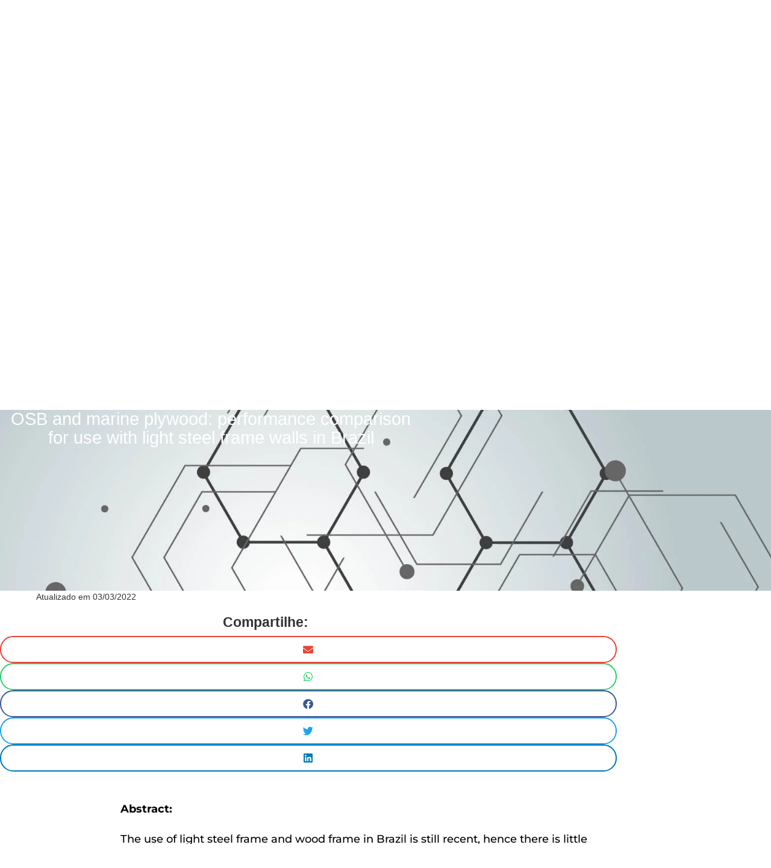

--- FILE ---
content_type: text/html; charset=UTF-8
request_url: https://ipt.br/2022/03/03/osb-and-marine-plywood-performance-comparison-for-use-with-light-steel-frame-walls-in-brazil-2/
body_size: 37787
content:
<!DOCTYPE html><html lang="en-US" prefix="og: https://ogp.me/ns#"><head><script data-no-optimize="1">var litespeed_docref=sessionStorage.getItem("litespeed_docref");litespeed_docref&&(Object.defineProperty(document,"referrer",{get:function(){return litespeed_docref}}),sessionStorage.removeItem("litespeed_docref"));</script> <meta charset="UTF-8"><meta name="viewport" content="width=device-width, initial-scale=1.0, viewport-fit=cover" /><link rel="alternate" href="https://ipt.br/2022/03/03/osb-and-marine-plywood-performance-comparison-for-use-with-light-steel-frame-walls-in-brazil-2/" hreflang="en" /><link rel="alternate" href="https://ipt.br/2022/03/03/osb-and-marine-plywood-performance-comparison-for-use-with-light-steel-frame-walls-in-brazil/" hreflang="pt" /><title>OSB and marine plywood: performance comparison for use with light steel frame walls in Brazil - Instituto de Pesquisas Tecnológicas</title><meta name="description" content="Max Junginger; Mauricio Marques Resende; Luciana Alves de Oliveira; Vanderley M. John"/><meta name="robots" content="follow, index, max-snippet:-1, max-video-preview:-1, max-image-preview:large"/><link rel="canonical" href="https://ipt.br/2022/03/03/osb-and-marine-plywood-performance-comparison-for-use-with-light-steel-frame-walls-in-brazil-2/" /><meta property="og:locale" content="en_US" /><meta property="og:type" content="article" /><meta property="og:title" content="OSB and marine plywood: performance comparison for use with light steel frame walls in Brazil - Instituto de Pesquisas Tecnológicas" /><meta property="og:description" content="Max Junginger; Mauricio Marques Resende; Luciana Alves de Oliveira; Vanderley M. John" /><meta property="og:url" content="https://ipt.br/2022/03/03/osb-and-marine-plywood-performance-comparison-for-use-with-light-steel-frame-walls-in-brazil-2/" /><meta property="og:site_name" content="Instituto de Pesquisas Tecnológicas" /><meta property="article:publisher" content="https://www.facebook.com/iptsp" /><meta property="article:tag" content="2618 alloy" /><meta property="article:tag" content="confiabilidade do software" /><meta property="article:tag" content="requisitos de software" /><meta property="article:tag" content="trabalho cooperativo" /><meta property="article:section" content="Technical Articles" /><meta property="og:image" content="https://ipt.br/wp-content/uploads/2023/05/Group-45-1.png" /><meta property="og:image:secure_url" content="https://ipt.br/wp-content/uploads/2023/05/Group-45-1.png" /><meta property="og:image:width" content="1134" /><meta property="og:image:height" content="512" /><meta property="og:image:alt" content="OSB and marine plywood: performance comparison for use with light steel frame walls in Brazil" /><meta property="og:image:type" content="image/png" /><meta property="article:published_time" content="2022-03-03T17:23:21-03:00" /><meta name="twitter:card" content="summary_large_image" /><meta name="twitter:title" content="OSB and marine plywood: performance comparison for use with light steel frame walls in Brazil - Instituto de Pesquisas Tecnológicas" /><meta name="twitter:description" content="Max Junginger; Mauricio Marques Resende; Luciana Alves de Oliveira; Vanderley M. John" /><meta name="twitter:image" content="https://ipt.br/wp-content/uploads/2023/05/Group-45-1.png" /><meta name="twitter:label1" content="Written by" /><meta name="twitter:data1" content="augustomc" /><meta name="twitter:label2" content="Time to read" /><meta name="twitter:data2" content="1 minute" /> <script nonce='b5483e0359' type="application/ld+json" class="rank-math-schema">{"@context":"https://schema.org","@graph":[{"@type":"Place","@id":"https://ipt.br/#place","address":{"@type":"PostalAddress","streetAddress":"Av. Prof. Almeida Prado, 532","addressLocality":"Cidade Universit\u00e1ria \u2013 Butant\u00e3","addressRegion":"S\u00e3o Paulo \u2013 SP","postalCode":"05508-901","addressCountry":"BR"}},{"@type":["ResearchProject","Organization"],"@id":"https://ipt.br/#organization","name":"Instituto de Pesquisas Tecnol\u00f3gicas","url":"https://ipt.br","sameAs":["https://www.facebook.com/iptsp"],"email":"ipt@ipt.br","address":{"@type":"PostalAddress","streetAddress":"Av. Prof. Almeida Prado, 532","addressLocality":"Cidade Universit\u00e1ria \u2013 Butant\u00e3","addressRegion":"S\u00e3o Paulo \u2013 SP","postalCode":"05508-901","addressCountry":"BR"},"logo":{"@type":"ImageObject","@id":"https://ipt.br/#logo","url":"https://ipt.br/wp-content/uploads/2024/04/cropped-Logo-IPT_sem-legenda.png","contentUrl":"https://ipt.br/wp-content/uploads/2024/04/cropped-Logo-IPT_sem-legenda.png","caption":"Instituto de Pesquisas Tecnol\u00f3gicas","inLanguage":"en-US","width":"512","height":"512"},"contactPoint":[{"@type":"ContactPoint","telephone":"(11) 3767-4000","contactType":"customer support"}],"openingHours":["Monday,Tuesday,Wednesday,Thursday,Friday 08:00-17:00"],"description":"O IPT, Instituto de Pesquisas Tecnol\u00f3gicas, cria e aplica solu\u00e7\u00f5es tecnol\u00f3gicas para setores da economia, governos e sociedade em apoio \u00e0 supera\u00e7\u00e3o de desafios.\r\n\r\nVinculado ao Governo do Estado de S\u00e3o Paulo, colabora para o desenvolvimento nacional desde 1899.\r\n\r\nCom infraestrutura laboratorial de ponta e equipes multidisciplinares altamente capacitadas, atua em quatro grandes \u00e1reas: pesquisa, desenvolvimento &amp; inova\u00e7\u00e3o; servi\u00e7os tecnol\u00f3gicos; servi\u00e7os metrol\u00f3gicos; e educa\u00e7\u00e3o em tecnologia. Realiza ensaios, an\u00e1lises, calibra\u00e7\u00f5es e certifica\u00e7\u00f5es; monitoramento, inspe\u00e7\u00e3o e consultoria para resolu\u00e7\u00e3o de problemas; e desenvolve produtos e processos.\r\n\r\nModerno e interdisciplinar conta com programas de inova\u00e7\u00e3o aberta e de acelera\u00e7\u00e3o tecnol\u00f3gica atendendo desde startups a grandes corpora\u00e7\u00f5es, apoiando seu neg\u00f3cio com o mapeamento de linhas de fomento e conectando seus desafios com ICTs e universidades.","location":{"@id":"https://ipt.br/#place"}},{"@type":"WebSite","@id":"https://ipt.br/#website","url":"https://ipt.br","name":"Instituto de Pesquisas Tecnol\u00f3gicas","alternateName":"IPT","publisher":{"@id":"https://ipt.br/#organization"},"inLanguage":"en-US"},{"@type":"ImageObject","@id":"https://ipt.br/wp-content/uploads/2023/05/Group-45-1.png","url":"https://ipt.br/wp-content/uploads/2023/05/Group-45-1.png","width":"1134","height":"512","inLanguage":"en-US"},{"@type":"WebPage","@id":"https://ipt.br/2022/03/03/osb-and-marine-plywood-performance-comparison-for-use-with-light-steel-frame-walls-in-brazil-2/#webpage","url":"https://ipt.br/2022/03/03/osb-and-marine-plywood-performance-comparison-for-use-with-light-steel-frame-walls-in-brazil-2/","name":"OSB and marine plywood: performance comparison for use with light steel frame walls in Brazil - Instituto de Pesquisas Tecnol\u00f3gicas","datePublished":"2022-03-03T17:23:21-03:00","dateModified":"2022-03-03T17:23:21-03:00","isPartOf":{"@id":"https://ipt.br/#website"},"primaryImageOfPage":{"@id":"https://ipt.br/wp-content/uploads/2023/05/Group-45-1.png"},"inLanguage":"en-US"},{"@type":"Person","@id":"https://ipt.br/en/autor/augustomc/","name":"augustomc","url":"https://ipt.br/en/autor/augustomc/","image":{"@type":"ImageObject","@id":"https://ipt.br/wp-content/litespeed/avatar/c093f99df8271e987538c3fcb4455c37.jpg?ver=1767620751","url":"https://ipt.br/wp-content/litespeed/avatar/c093f99df8271e987538c3fcb4455c37.jpg?ver=1767620751","caption":"augustomc","inLanguage":"en-US"},"sameAs":["http://wp-json/wp/v2/users/me"],"worksFor":{"@id":"https://ipt.br/#organization"}},{"@type":"BlogPosting","headline":"OSB and marine plywood: performance comparison for use with light steel frame walls in Brazil - Instituto de","datePublished":"2022-03-03T17:23:21-03:00","dateModified":"2022-03-03T17:23:21-03:00","articleSection":"Technical Articles","author":{"@id":"https://ipt.br/en/autor/augustomc/","name":"augustomc"},"publisher":{"@id":"https://ipt.br/#organization"},"description":"Max Junginger; Mauricio Marques Resende; Luciana Alves de Oliveira; Vanderley M. John","name":"OSB and marine plywood: performance comparison for use with light steel frame walls in Brazil - Instituto de","@id":"https://ipt.br/2022/03/03/osb-and-marine-plywood-performance-comparison-for-use-with-light-steel-frame-walls-in-brazil-2/#richSnippet","isPartOf":{"@id":"https://ipt.br/2022/03/03/osb-and-marine-plywood-performance-comparison-for-use-with-light-steel-frame-walls-in-brazil-2/#webpage"},"image":{"@id":"https://ipt.br/wp-content/uploads/2023/05/Group-45-1.png"},"inLanguage":"en-US","mainEntityOfPage":{"@id":"https://ipt.br/2022/03/03/osb-and-marine-plywood-performance-comparison-for-use-with-light-steel-frame-walls-in-brazil-2/#webpage"}}]}</script> <link rel='dns-prefetch' href='//www.googletagmanager.com' /><link rel='dns-prefetch' href='//fonts.googleapis.com' /><link rel="alternate" type="application/rss+xml" title="Instituto de Pesquisas Tecnológicas &raquo; Feed" href="https://ipt.br/en/feed/" /><link rel="alternate" type="application/rss+xml" title="Instituto de Pesquisas Tecnológicas &raquo; Comments Feed" href="https://ipt.br/en/comments/feed/" /><link rel="alternate" title="oEmbed (JSON)" type="application/json+oembed" href="https://ipt.br/wp-json/oembed/1.0/embed?url=https%3A%2F%2Fipt.br%2F2022%2F03%2F03%2Fosb-and-marine-plywood-performance-comparison-for-use-with-light-steel-frame-walls-in-brazil-2%2F&#038;lang=en" /><link rel="alternate" title="oEmbed (XML)" type="text/xml+oembed" href="https://ipt.br/wp-json/oembed/1.0/embed?url=https%3A%2F%2Fipt.br%2F2022%2F03%2F03%2Fosb-and-marine-plywood-performance-comparison-for-use-with-light-steel-frame-walls-in-brazil-2%2F&#038;format=xml&#038;lang=en" /><style nonce='3701451442' id='wp-img-auto-sizes-contain-inline-css' type='text/css'>img:is([sizes=auto i],[sizes^="auto," i]){contain-intrinsic-size:3000px 1500px}
/*# sourceURL=wp-img-auto-sizes-contain-inline-css */</style><link data-optimized="2" rel="stylesheet" href="https://ipt.br/wp-content/litespeed/css/d92468a2970b58ee26e32cfbd901b7dd.css?ver=9fa40" /><style nonce='d8feaa5f1d' id='classic-theme-styles-inline-css' type='text/css'>/*! This file is auto-generated */
.wp-block-button__link{color:#fff;background-color:#32373c;border-radius:9999px;box-shadow:none;text-decoration:none;padding:calc(.667em + 2px) calc(1.333em + 2px);font-size:1.125em}.wp-block-file__button{background:#32373c;color:#fff;text-decoration:none}
/*# sourceURL=/wp-includes/css/classic-themes.min.css */</style><style nonce='748638f9c0' id='global-styles-inline-css' type='text/css'>:root{--wp--preset--aspect-ratio--square: 1;--wp--preset--aspect-ratio--4-3: 4/3;--wp--preset--aspect-ratio--3-4: 3/4;--wp--preset--aspect-ratio--3-2: 3/2;--wp--preset--aspect-ratio--2-3: 2/3;--wp--preset--aspect-ratio--16-9: 16/9;--wp--preset--aspect-ratio--9-16: 9/16;--wp--preset--color--black: #000000;--wp--preset--color--cyan-bluish-gray: #abb8c3;--wp--preset--color--white: #ffffff;--wp--preset--color--pale-pink: #f78da7;--wp--preset--color--vivid-red: #cf2e2e;--wp--preset--color--luminous-vivid-orange: #ff6900;--wp--preset--color--luminous-vivid-amber: #fcb900;--wp--preset--color--light-green-cyan: #7bdcb5;--wp--preset--color--vivid-green-cyan: #00d084;--wp--preset--color--pale-cyan-blue: #8ed1fc;--wp--preset--color--vivid-cyan-blue: #0693e3;--wp--preset--color--vivid-purple: #9b51e0;--wp--preset--color--accent: #00b5e2;--wp--preset--color--background-color: #E5E5E5;--wp--preset--color--header-gradient: #a81d84;--wp--preset--gradient--vivid-cyan-blue-to-vivid-purple: linear-gradient(135deg,rgb(6,147,227) 0%,rgb(155,81,224) 100%);--wp--preset--gradient--light-green-cyan-to-vivid-green-cyan: linear-gradient(135deg,rgb(122,220,180) 0%,rgb(0,208,130) 100%);--wp--preset--gradient--luminous-vivid-amber-to-luminous-vivid-orange: linear-gradient(135deg,rgb(252,185,0) 0%,rgb(255,105,0) 100%);--wp--preset--gradient--luminous-vivid-orange-to-vivid-red: linear-gradient(135deg,rgb(255,105,0) 0%,rgb(207,46,46) 100%);--wp--preset--gradient--very-light-gray-to-cyan-bluish-gray: linear-gradient(135deg,rgb(238,238,238) 0%,rgb(169,184,195) 100%);--wp--preset--gradient--cool-to-warm-spectrum: linear-gradient(135deg,rgb(74,234,220) 0%,rgb(151,120,209) 20%,rgb(207,42,186) 40%,rgb(238,44,130) 60%,rgb(251,105,98) 80%,rgb(254,248,76) 100%);--wp--preset--gradient--blush-light-purple: linear-gradient(135deg,rgb(255,206,236) 0%,rgb(152,150,240) 100%);--wp--preset--gradient--blush-bordeaux: linear-gradient(135deg,rgb(254,205,165) 0%,rgb(254,45,45) 50%,rgb(107,0,62) 100%);--wp--preset--gradient--luminous-dusk: linear-gradient(135deg,rgb(255,203,112) 0%,rgb(199,81,192) 50%,rgb(65,88,208) 100%);--wp--preset--gradient--pale-ocean: linear-gradient(135deg,rgb(255,245,203) 0%,rgb(182,227,212) 50%,rgb(51,167,181) 100%);--wp--preset--gradient--electric-grass: linear-gradient(135deg,rgb(202,248,128) 0%,rgb(113,206,126) 100%);--wp--preset--gradient--midnight: linear-gradient(135deg,rgb(2,3,129) 0%,rgb(40,116,252) 100%);--wp--preset--font-size--small: 13px;--wp--preset--font-size--medium: 20px;--wp--preset--font-size--large: 36px;--wp--preset--font-size--x-large: 42px;--wp--preset--spacing--20: 0.44rem;--wp--preset--spacing--30: 0.67rem;--wp--preset--spacing--40: 1rem;--wp--preset--spacing--50: 1.5rem;--wp--preset--spacing--60: 2.25rem;--wp--preset--spacing--70: 3.38rem;--wp--preset--spacing--80: 5.06rem;--wp--preset--shadow--natural: 6px 6px 9px rgba(0, 0, 0, 0.2);--wp--preset--shadow--deep: 12px 12px 50px rgba(0, 0, 0, 0.4);--wp--preset--shadow--sharp: 6px 6px 0px rgba(0, 0, 0, 0.2);--wp--preset--shadow--outlined: 6px 6px 0px -3px rgb(255, 255, 255), 6px 6px rgb(0, 0, 0);--wp--preset--shadow--crisp: 6px 6px 0px rgb(0, 0, 0);}:where(.is-layout-flex){gap: 0.5em;}:where(.is-layout-grid){gap: 0.5em;}body .is-layout-flex{display: flex;}.is-layout-flex{flex-wrap: wrap;align-items: center;}.is-layout-flex > :is(*, div){margin: 0;}body .is-layout-grid{display: grid;}.is-layout-grid > :is(*, div){margin: 0;}:where(.wp-block-columns.is-layout-flex){gap: 2em;}:where(.wp-block-columns.is-layout-grid){gap: 2em;}:where(.wp-block-post-template.is-layout-flex){gap: 1.25em;}:where(.wp-block-post-template.is-layout-grid){gap: 1.25em;}.has-black-color{color: var(--wp--preset--color--black) !important;}.has-cyan-bluish-gray-color{color: var(--wp--preset--color--cyan-bluish-gray) !important;}.has-white-color{color: var(--wp--preset--color--white) !important;}.has-pale-pink-color{color: var(--wp--preset--color--pale-pink) !important;}.has-vivid-red-color{color: var(--wp--preset--color--vivid-red) !important;}.has-luminous-vivid-orange-color{color: var(--wp--preset--color--luminous-vivid-orange) !important;}.has-luminous-vivid-amber-color{color: var(--wp--preset--color--luminous-vivid-amber) !important;}.has-light-green-cyan-color{color: var(--wp--preset--color--light-green-cyan) !important;}.has-vivid-green-cyan-color{color: var(--wp--preset--color--vivid-green-cyan) !important;}.has-pale-cyan-blue-color{color: var(--wp--preset--color--pale-cyan-blue) !important;}.has-vivid-cyan-blue-color{color: var(--wp--preset--color--vivid-cyan-blue) !important;}.has-vivid-purple-color{color: var(--wp--preset--color--vivid-purple) !important;}.has-black-background-color{background-color: var(--wp--preset--color--black) !important;}.has-cyan-bluish-gray-background-color{background-color: var(--wp--preset--color--cyan-bluish-gray) !important;}.has-white-background-color{background-color: var(--wp--preset--color--white) !important;}.has-pale-pink-background-color{background-color: var(--wp--preset--color--pale-pink) !important;}.has-vivid-red-background-color{background-color: var(--wp--preset--color--vivid-red) !important;}.has-luminous-vivid-orange-background-color{background-color: var(--wp--preset--color--luminous-vivid-orange) !important;}.has-luminous-vivid-amber-background-color{background-color: var(--wp--preset--color--luminous-vivid-amber) !important;}.has-light-green-cyan-background-color{background-color: var(--wp--preset--color--light-green-cyan) !important;}.has-vivid-green-cyan-background-color{background-color: var(--wp--preset--color--vivid-green-cyan) !important;}.has-pale-cyan-blue-background-color{background-color: var(--wp--preset--color--pale-cyan-blue) !important;}.has-vivid-cyan-blue-background-color{background-color: var(--wp--preset--color--vivid-cyan-blue) !important;}.has-vivid-purple-background-color{background-color: var(--wp--preset--color--vivid-purple) !important;}.has-black-border-color{border-color: var(--wp--preset--color--black) !important;}.has-cyan-bluish-gray-border-color{border-color: var(--wp--preset--color--cyan-bluish-gray) !important;}.has-white-border-color{border-color: var(--wp--preset--color--white) !important;}.has-pale-pink-border-color{border-color: var(--wp--preset--color--pale-pink) !important;}.has-vivid-red-border-color{border-color: var(--wp--preset--color--vivid-red) !important;}.has-luminous-vivid-orange-border-color{border-color: var(--wp--preset--color--luminous-vivid-orange) !important;}.has-luminous-vivid-amber-border-color{border-color: var(--wp--preset--color--luminous-vivid-amber) !important;}.has-light-green-cyan-border-color{border-color: var(--wp--preset--color--light-green-cyan) !important;}.has-vivid-green-cyan-border-color{border-color: var(--wp--preset--color--vivid-green-cyan) !important;}.has-pale-cyan-blue-border-color{border-color: var(--wp--preset--color--pale-cyan-blue) !important;}.has-vivid-cyan-blue-border-color{border-color: var(--wp--preset--color--vivid-cyan-blue) !important;}.has-vivid-purple-border-color{border-color: var(--wp--preset--color--vivid-purple) !important;}.has-vivid-cyan-blue-to-vivid-purple-gradient-background{background: var(--wp--preset--gradient--vivid-cyan-blue-to-vivid-purple) !important;}.has-light-green-cyan-to-vivid-green-cyan-gradient-background{background: var(--wp--preset--gradient--light-green-cyan-to-vivid-green-cyan) !important;}.has-luminous-vivid-amber-to-luminous-vivid-orange-gradient-background{background: var(--wp--preset--gradient--luminous-vivid-amber-to-luminous-vivid-orange) !important;}.has-luminous-vivid-orange-to-vivid-red-gradient-background{background: var(--wp--preset--gradient--luminous-vivid-orange-to-vivid-red) !important;}.has-very-light-gray-to-cyan-bluish-gray-gradient-background{background: var(--wp--preset--gradient--very-light-gray-to-cyan-bluish-gray) !important;}.has-cool-to-warm-spectrum-gradient-background{background: var(--wp--preset--gradient--cool-to-warm-spectrum) !important;}.has-blush-light-purple-gradient-background{background: var(--wp--preset--gradient--blush-light-purple) !important;}.has-blush-bordeaux-gradient-background{background: var(--wp--preset--gradient--blush-bordeaux) !important;}.has-luminous-dusk-gradient-background{background: var(--wp--preset--gradient--luminous-dusk) !important;}.has-pale-ocean-gradient-background{background: var(--wp--preset--gradient--pale-ocean) !important;}.has-electric-grass-gradient-background{background: var(--wp--preset--gradient--electric-grass) !important;}.has-midnight-gradient-background{background: var(--wp--preset--gradient--midnight) !important;}.has-small-font-size{font-size: var(--wp--preset--font-size--small) !important;}.has-medium-font-size{font-size: var(--wp--preset--font-size--medium) !important;}.has-large-font-size{font-size: var(--wp--preset--font-size--large) !important;}.has-x-large-font-size{font-size: var(--wp--preset--font-size--x-large) !important;}
:where(.wp-block-post-template.is-layout-flex){gap: 1.25em;}:where(.wp-block-post-template.is-layout-grid){gap: 1.25em;}
:where(.wp-block-term-template.is-layout-flex){gap: 1.25em;}:where(.wp-block-term-template.is-layout-grid){gap: 1.25em;}
:where(.wp-block-columns.is-layout-flex){gap: 2em;}:where(.wp-block-columns.is-layout-grid){gap: 2em;}
:root :where(.wp-block-pullquote){font-size: 1.5em;line-height: 1.6;}
/*# sourceURL=global-styles-inline-css */</style><style nonce='21ec741005' id='hestia_style-inline-css' type='text/css'>.elementor-page .hestia-about>.container{width:100%}.elementor-page .pagebuilder-section{padding:0}.elementor-page .title-in-content,.elementor-page .image-in-page{display:none}.home.elementor-page .main-raised>section.hestia-about{overflow:visible}.elementor-editor-active .navbar{pointer-events:none}.elementor-editor-active #elementor.elementor-edit-mode .elementor-element-overlay{z-index:1000000}.elementor-page.page-template-template-fullwidth .blog-post-wrapper>.container{width:100%}.elementor-page.page-template-template-fullwidth .blog-post-wrapper>.container .col-md-12{padding:0}.elementor-page.page-template-template-fullwidth article.section{padding:0}.elementor-text-editor p,.elementor-text-editor h1,.elementor-text-editor h2,.elementor-text-editor h3,.elementor-text-editor h4,.elementor-text-editor h5,.elementor-text-editor h6{font-size:inherit}
.hestia-top-bar,.hestia-top-bar .widget.widget_shopping_cart .cart_list{background-color:#363537}.hestia-top-bar .widget .label-floating input[type=search]:-webkit-autofill{-webkit-box-shadow:inset 0 0 0 9999px #363537}.hestia-top-bar,.hestia-top-bar .widget .label-floating input[type=search],.hestia-top-bar .widget.widget_search form.form-group:before,.hestia-top-bar .widget.widget_product_search form.form-group:before,.hestia-top-bar .widget.widget_shopping_cart:before{color:#fff}.hestia-top-bar .widget .label-floating input[type=search]{-webkit-text-fill-color:#fff !important}.hestia-top-bar div.widget.widget_shopping_cart:before,.hestia-top-bar .widget.widget_product_search form.form-group:before,.hestia-top-bar .widget.widget_search form.form-group:before{background-color:#fff}.hestia-top-bar a,.hestia-top-bar .top-bar-nav li a{color:#fff}.hestia-top-bar ul li a[href*="mailto:"]:before,.hestia-top-bar ul li a[href*="tel:"]:before{background-color:#fff}.hestia-top-bar a:hover,.hestia-top-bar .top-bar-nav li a:hover{color:#eee}.hestia-top-bar ul li:hover a[href*="mailto:"]:before,.hestia-top-bar ul li:hover a[href*="tel:"]:before{background-color:#eee}
a,.navbar .dropdown-menu li:hover>a,.navbar .dropdown-menu li:focus>a,.navbar .dropdown-menu li:active>a,.navbar .navbar-nav>li .dropdown-menu li:hover>a,body:not(.home) .navbar-default .navbar-nav>.active:not(.btn)>a,body:not(.home) .navbar-default .navbar-nav>.active:not(.btn)>a:hover,body:not(.home) .navbar-default .navbar-nav>.active:not(.btn)>a:focus,a:hover,.card-blog a.moretag:hover,.card-blog a.more-link:hover,.widget a:hover,.has-text-color.has-accent-color,p.has-text-color a{color:#00b5e2}.svg-text-color{fill:#00b5e2}.pagination span.current,.pagination span.current:focus,.pagination span.current:hover{border-color:#00b5e2}button,button:hover,.woocommerce .track_order button[type="submit"],.woocommerce .track_order button[type="submit"]:hover,div.wpforms-container .wpforms-form button[type=submit].wpforms-submit,div.wpforms-container .wpforms-form button[type=submit].wpforms-submit:hover,input[type="button"],input[type="button"]:hover,input[type="submit"],input[type="submit"]:hover,input#searchsubmit,.pagination span.current,.pagination span.current:focus,.pagination span.current:hover,.btn.btn-primary,.btn.btn-primary:link,.btn.btn-primary:hover,.btn.btn-primary:focus,.btn.btn-primary:active,.btn.btn-primary.active,.btn.btn-primary.active:focus,.btn.btn-primary.active:hover,.btn.btn-primary:active:hover,.btn.btn-primary:active:focus,.btn.btn-primary:active:hover,.hestia-sidebar-open.btn.btn-rose,.hestia-sidebar-close.btn.btn-rose,.hestia-sidebar-open.btn.btn-rose:hover,.hestia-sidebar-close.btn.btn-rose:hover,.hestia-sidebar-open.btn.btn-rose:focus,.hestia-sidebar-close.btn.btn-rose:focus,.label.label-primary,.hestia-work .portfolio-item:nth-child(6n+1) .label,.nav-cart .nav-cart-content .widget .buttons .button,.has-accent-background-color[class*="has-background"]{background-color:#00b5e2}@media(max-width:768px){.navbar-default .navbar-nav>li>a:hover,.navbar-default .navbar-nav>li>a:focus,.navbar .navbar-nav .dropdown .dropdown-menu li a:hover,.navbar .navbar-nav .dropdown .dropdown-menu li a:focus,.navbar button.navbar-toggle:hover,.navbar .navbar-nav li:hover>a i{color:#00b5e2}}body:not(.woocommerce-page) button:not([class^="fl-"]):not(.hestia-scroll-to-top):not(.navbar-toggle):not(.close),body:not(.woocommerce-page) .button:not([class^="fl-"]):not(hestia-scroll-to-top):not(.navbar-toggle):not(.add_to_cart_button):not(.product_type_grouped):not(.product_type_external),div.wpforms-container .wpforms-form button[type=submit].wpforms-submit,input[type="submit"],input[type="button"],.btn.btn-primary,.widget_product_search button[type="submit"],.hestia-sidebar-open.btn.btn-rose,.hestia-sidebar-close.btn.btn-rose,.everest-forms button[type=submit].everest-forms-submit-button{-webkit-box-shadow:0 2px 2px 0 rgba(0,181,226,0.14),0 3px 1px -2px rgba(0,181,226,0.2),0 1px 5px 0 rgba(0,181,226,0.12);box-shadow:0 2px 2px 0 rgba(0,181,226,0.14),0 3px 1px -2px rgba(0,181,226,0.2),0 1px 5px 0 rgba(0,181,226,0.12)}.card .header-primary,.card .content-primary,.everest-forms button[type=submit].everest-forms-submit-button{background:#00b5e2}body:not(.woocommerce-page) .button:not([class^="fl-"]):not(.hestia-scroll-to-top):not(.navbar-toggle):not(.add_to_cart_button):hover,body:not(.woocommerce-page) button:not([class^="fl-"]):not(.hestia-scroll-to-top):not(.navbar-toggle):not(.close):hover,div.wpforms-container .wpforms-form button[type=submit].wpforms-submit:hover,input[type="submit"]:hover,input[type="button"]:hover,input#searchsubmit:hover,.widget_product_search button[type="submit"]:hover,.pagination span.current,.btn.btn-primary:hover,.btn.btn-primary:focus,.btn.btn-primary:active,.btn.btn-primary.active,.btn.btn-primary:active:focus,.btn.btn-primary:active:hover,.hestia-sidebar-open.btn.btn-rose:hover,.hestia-sidebar-close.btn.btn-rose:hover,.pagination span.current:hover,.everest-forms button[type=submit].everest-forms-submit-button:hover,.everest-forms button[type=submit].everest-forms-submit-button:focus,.everest-forms button[type=submit].everest-forms-submit-button:active{-webkit-box-shadow:0 14px 26px -12px rgba(0,181,226,0.42),0 4px 23px 0 rgba(0,0,0,0.12),0 8px 10px -5px rgba(0,181,226,0.2);box-shadow:0 14px 26px -12px rgba(0,181,226,0.42),0 4px 23px 0 rgba(0,0,0,0.12),0 8px 10px -5px rgba(0,181,226,0.2);color:#fff}.form-group.is-focused .form-control{background-image:-webkit-gradient(linear,left top,left bottom,from(#00b5e2),to(#00b5e2)),-webkit-gradient(linear,left top,left bottom,from(#d2d2d2),to(#d2d2d2));background-image:-webkit-linear-gradient(linear,left top,left bottom,from(#00b5e2),to(#00b5e2)),-webkit-linear-gradient(linear,left top,left bottom,from(#d2d2d2),to(#d2d2d2));background-image:linear-gradient(linear,left top,left bottom,from(#00b5e2),to(#00b5e2)),linear-gradient(linear,left top,left bottom,from(#d2d2d2),to(#d2d2d2))}.navbar:not(.navbar-transparent) li:not(.btn):hover>a,.navbar li.on-section:not(.btn)>a,.navbar.full-screen-menu.navbar-transparent li:not(.btn):hover>a,.navbar.full-screen-menu .navbar-toggle:hover,.navbar:not(.navbar-transparent) .nav-cart:hover,.navbar:not(.navbar-transparent) .hestia-toggle-search:hover{color:#00b5e2}.header-filter-gradient{background:linear-gradient(45deg,rgba(168,29,132,1) 0,rgb(234,57,111) 100%)}.has-text-color.has-header-gradient-color{color:#a81d84}.has-header-gradient-background-color[class*="has-background"]{background-color:#a81d84}.has-text-color.has-background-color-color{color:#E5E5E5}.has-background-color-background-color[class*="has-background"]{background-color:#E5E5E5}
.btn.btn-primary:not(.colored-button):not(.btn-left):not(.btn-right):not(.btn-just-icon):not(.menu-item),input[type="submit"]:not(.search-submit),body:not(.woocommerce-account) .woocommerce .button.woocommerce-Button,.woocommerce .product button.button,.woocommerce .product button.button.alt,.woocommerce .product #respond input#submit,.woocommerce-cart .blog-post .woocommerce .cart-collaterals .cart_totals .checkout-button,.woocommerce-checkout #payment #place_order,.woocommerce-account.woocommerce-page button.button,.woocommerce .track_order button[type="submit"],.nav-cart .nav-cart-content .widget .buttons .button,.woocommerce a.button.wc-backward,body.woocommerce .wccm-catalog-item a.button,body.woocommerce a.wccm-button.button,form.woocommerce-form-coupon button.button,div.wpforms-container .wpforms-form button[type=submit].wpforms-submit,div.woocommerce a.button.alt,div.woocommerce table.my_account_orders .button,.btn.colored-button,.btn.btn-left,.btn.btn-right,.btn:not(.colored-button):not(.btn-left):not(.btn-right):not(.btn-just-icon):not(.menu-item):not(.hestia-sidebar-open):not(.hestia-sidebar-close){padding-top:15px;padding-bottom:15px;padding-left:33px;padding-right:33px}
.btn.btn-primary:not(.colored-button):not(.btn-left):not(.btn-right):not(.btn-just-icon):not(.menu-item),input[type="submit"]:not(.search-submit),body:not(.woocommerce-account) .woocommerce .button.woocommerce-Button,.woocommerce .product button.button,.woocommerce .product button.button.alt,.woocommerce .product #respond input#submit,.woocommerce-cart .blog-post .woocommerce .cart-collaterals .cart_totals .checkout-button,.woocommerce-checkout #payment #place_order,.woocommerce-account.woocommerce-page button.button,.woocommerce .track_order button[type="submit"],.nav-cart .nav-cart-content .widget .buttons .button,.woocommerce a.button.wc-backward,body.woocommerce .wccm-catalog-item a.button,body.woocommerce a.wccm-button.button,form.woocommerce-form-coupon button.button,div.wpforms-container .wpforms-form button[type=submit].wpforms-submit,div.woocommerce a.button.alt,div.woocommerce table.my_account_orders .button,input[type="submit"].search-submit,.hestia-view-cart-wrapper .added_to_cart.wc-forward,.woocommerce-product-search button,.woocommerce-cart .actions .button,#secondary div[id^=woocommerce_price_filter] .button,.woocommerce div[id^=woocommerce_widget_cart].widget .buttons .button,.searchform input[type=submit],.searchform button,.search-form:not(.media-toolbar-primary) input[type=submit],.search-form:not(.media-toolbar-primary) button,.woocommerce-product-search input[type=submit],.btn.colored-button,.btn.btn-left,.btn.btn-right,.btn:not(.colored-button):not(.btn-left):not(.btn-right):not(.btn-just-icon):not(.menu-item):not(.hestia-sidebar-open):not(.hestia-sidebar-close){border-radius:3px}
@media(min-width:769px){.page-header.header-small .hestia-title,.page-header.header-small .title,h1.hestia-title.title-in-content,.main article.section .has-title-font-size{font-size:42px}}
/*# sourceURL=hestia_style-inline-css */</style><style nonce='94c33ee9b5' id='wpdreams-asl-basic-inline-css' type='text/css'>div[id*='ajaxsearchlitesettings'].searchsettings .asl_option_inner label {
						font-size: 0px !important;
						color: rgba(0, 0, 0, 0);
					}
					div[id*='ajaxsearchlitesettings'].searchsettings .asl_option_inner label:after {
						font-size: 11px !important;
						position: absolute;
						top: 0;
						left: 0;
						z-index: 1;
					}
					.asl_w_container {
						width: 100%;
						margin: 0px 0px 0px 0px;
						min-width: 200px;
					}
					div[id*='ajaxsearchlite'].asl_m {
						width: 100%;
					}
					div[id*='ajaxsearchliteres'].wpdreams_asl_results div.resdrg span.highlighted {
						font-weight: bold;
						color: rgba(217, 49, 43, 1);
						background-color: rgba(238, 238, 238, 1);
					}
					div[id*='ajaxsearchliteres'].wpdreams_asl_results .results img.asl_image {
						width: 70px;
						height: 70px;
						object-fit: cover;
					}
					div[id*='ajaxsearchlite'].asl_r .results {
						max-height: none;
					}
					div[id*='ajaxsearchlite'].asl_r {
						position: absolute;
					}
				
							.asl_w, .asl_w * {font-family:&quot;Montserrat&quot; !important;}
							.asl_m input[type=search]::placeholder{font-family:&quot;Montserrat&quot; !important;}
							.asl_m input[type=search]::-webkit-input-placeholder{font-family:&quot;Montserrat&quot; !important;}
							.asl_m input[type=search]::-moz-placeholder{font-family:&quot;Montserrat&quot; !important;}
							.asl_m input[type=search]:-ms-input-placeholder{font-family:&quot;Montserrat&quot; !important;}
						
						div.asl_r.asl_w.vertical .results .item::after {
							display: block;
							position: absolute;
							bottom: 0;
							content: '';
							height: 1px;
							width: 100%;
							background: #D8D8D8;
						}
						div.asl_r.asl_w.vertical .results .item.asl_last_item::after {
							display: none;
						}
					
/*# sourceURL=wpdreams-asl-basic-inline-css */</style><style nonce='ab3f4450f5' id='elementor-frontend-inline-css' type='text/css'>.elementor-474 .elementor-element.elementor-element-248288b9:not(.elementor-motion-effects-element-type-background), .elementor-474 .elementor-element.elementor-element-248288b9 > .elementor-motion-effects-container > .elementor-motion-effects-layer{background-image:url("https://ipt.br/wp-content/uploads/2023/01/bg-ipt-01-e1694001166667.jpg.webp");}
/*# sourceURL=elementor-frontend-inline-css */</style> <script nonce='5cad4adce7' type="text/javascript" data-cfasync="false" src="https://ipt.br/wp-includes/js/jquery/jquery.min.js" id="jquery-core-js"></script> <script nonce='cf858dc99d' type="text/javascript" data-cfasync="false" src="https://ipt.br/wp-includes/js/jquery/jquery-migrate.min.js" id="jquery-migrate-js"></script> 
 <script nonce='694e2a97c2' type="litespeed/javascript" data-src="https://www.googletagmanager.com/gtag/js?id=GT-MJJ5GXD" id="google_gtagjs-js"></script> <script nonce='5b87ba0eb2' id="google_gtagjs-js-after" type="litespeed/javascript">window.dataLayer=window.dataLayer||[];function gtag(){dataLayer.push(arguments)}
gtag("set","linker",{"domains":["ipt.br"]});gtag("js",new Date());gtag("set","developer_id.dZTNiMT",!0);gtag("config","GT-MJJ5GXD",{"googlesitekit_post_date":"20220303","googlesitekit_post_categories":"Technical Articles"})</script> <link rel="https://api.w.org/" href="https://ipt.br/wp-json/" /><link rel="alternate" title="JSON" type="application/json" href="https://ipt.br/wp-json/wp/v2/posts/45263" /><link rel="EditURI" type="application/rsd+xml" title="RSD" href="https://ipt.br/xmlrpc.php?rsd" /><meta name="generator" content="WordPress 6.9" /><link rel='shortlink' href='https://ipt.br/?p=45263' /><style nonce='9f0714c95a' id="essential-blocks-global-styles">:root {
                --eb-global-primary-color: #101828;
--eb-global-secondary-color: #475467;
--eb-global-tertiary-color: #98A2B3;
--eb-global-text-color: #475467;
--eb-global-heading-color: #1D2939;
--eb-global-link-color: #444CE7;
--eb-global-background-color: #F9FAFB;
--eb-global-button-text-color: #FFFFFF;
--eb-global-button-background-color: #101828;
--eb-gradient-primary-color: linear-gradient(90deg, hsla(259, 84%, 78%, 1) 0%, hsla(206, 67%, 75%, 1) 100%);
--eb-gradient-secondary-color: linear-gradient(90deg, hsla(18, 76%, 85%, 1) 0%, hsla(203, 69%, 84%, 1) 100%);
--eb-gradient-tertiary-color: linear-gradient(90deg, hsla(248, 21%, 15%, 1) 0%, hsla(250, 14%, 61%, 1) 100%);
--eb-gradient-background-color: linear-gradient(90deg, rgb(250, 250, 250) 0%, rgb(233, 233, 233) 49%, rgb(244, 243, 243) 100%);

                --eb-tablet-breakpoint: 1024px;
--eb-mobile-breakpoint: 767px;

            }</style><meta name="generator" content="Site Kit by Google 1.167.0" /><style nonce='34a2092776'>:root {
                --tpg-primary-color: #0d6efd;
                --tpg-secondary-color: #0654c4;
                --tpg-primary-light: #c4d0ff
            }</style><style nonce='12f43dcb23' type="text/css">#pojo-a11y-toolbar .pojo-a11y-toolbar-toggle a{ background-color: #005b8e;	color: #ffffff;}
#pojo-a11y-toolbar .pojo-a11y-toolbar-overlay, #pojo-a11y-toolbar .pojo-a11y-toolbar-overlay ul.pojo-a11y-toolbar-items.pojo-a11y-links{ border-color: #005b8e;}
body.pojo-a11y-focusable a:focus{ outline-style: solid !important;	outline-width: 1px !important;	outline-color: #FF0000 !important;}
#pojo-a11y-toolbar .pojo-a11y-toolbar-overlay{ background-color: #ffffff;}
#pojo-a11y-toolbar .pojo-a11y-toolbar-overlay ul.pojo-a11y-toolbar-items li.pojo-a11y-toolbar-item a, #pojo-a11y-toolbar .pojo-a11y-toolbar-overlay p.pojo-a11y-toolbar-title{ color: #333333;}
#pojo-a11y-toolbar .pojo-a11y-toolbar-overlay ul.pojo-a11y-toolbar-items li.pojo-a11y-toolbar-item a.active{ background-color: #005b8e;	color: #ffffff;}
@media (max-width: 767px) { #pojo-a11y-toolbar { top: 100px !important; } }</style><link rel="preconnect" href="https://fonts.gstatic.com" crossorigin /><link rel="preload" as="style" href="//fonts.googleapis.com/css?family=Open+Sans&display=swap" /><meta name="generator" content="Elementor 3.33.4; features: additional_custom_breakpoints; settings: css_print_method-external, google_font-enabled, font_display-swap"> <script nonce='bc76b62850' type="litespeed/javascript" data-src="https://code.jquery.com/jquery-3.6.0.min.js"></script> <style nonce='34a2092776'>.e-con.e-parent:nth-of-type(n+4):not(.e-lazyloaded):not(.e-no-lazyload),
				.e-con.e-parent:nth-of-type(n+4):not(.e-lazyloaded):not(.e-no-lazyload) * {
					background-image: none !important;
				}
				@media screen and (max-height: 1024px) {
					.e-con.e-parent:nth-of-type(n+3):not(.e-lazyloaded):not(.e-no-lazyload),
					.e-con.e-parent:nth-of-type(n+3):not(.e-lazyloaded):not(.e-no-lazyload) * {
						background-image: none !important;
					}
				}
				@media screen and (max-height: 640px) {
					.e-con.e-parent:nth-of-type(n+2):not(.e-lazyloaded):not(.e-no-lazyload),
					.e-con.e-parent:nth-of-type(n+2):not(.e-lazyloaded):not(.e-no-lazyload) * {
						background-image: none !important;
					}
				}</style><link rel="icon" href="https://ipt.br/wp-content/uploads/2024/04/cropped-Logo-IPT_sem-legenda-32x32.png" sizes="32x32" /><link rel="icon" href="https://ipt.br/wp-content/uploads/2024/04/cropped-Logo-IPT_sem-legenda-192x192.png" sizes="192x192" /><link rel="apple-touch-icon" href="https://ipt.br/wp-content/uploads/2024/04/cropped-Logo-IPT_sem-legenda-180x180.png" /><meta name="msapplication-TileImage" content="https://ipt.br/wp-content/uploads/2024/04/cropped-Logo-IPT_sem-legenda-270x270.png" /><style nonce='888d2e07f0' id="wpr_lightbox_styles">.lg-backdrop {
					background-color: rgba(0,0,0,0.6) !important;
				}
				.lg-toolbar,
				.lg-dropdown {
					background-color: rgba(0,0,0,0.8) !important;
				}
				.lg-dropdown:after {
					border-bottom-color: rgba(0,0,0,0.8) !important;
				}
				.lg-sub-html {
					background-color: rgba(0,0,0,0.8) !important;
				}
				.lg-thumb-outer,
				.lg-progress-bar {
					background-color: #444444 !important;
				}
				.lg-progress {
					background-color: #a90707 !important;
				}
				.lg-icon {
					color: #efefef !important;
					font-size: 20px !important;
				}
				.lg-icon.lg-toogle-thumb {
					font-size: 24px !important;
				}
				.lg-icon:hover,
				.lg-dropdown-text:hover {
					color: #ffffff !important;
				}
				.lg-sub-html,
				.lg-dropdown-text {
					color: #efefef !important;
					font-size: 14px !important;
				}
				#lg-counter {
					color: #efefef !important;
					font-size: 14px !important;
				}
				.lg-prev,
				.lg-next {
					font-size: 35px !important;
				}

				/* Defaults */
				.lg-icon {
				background-color: transparent !important;
				}

				#lg-counter {
				opacity: 0.9;
				}

				.lg-thumb-outer {
				padding: 0 10px;
				}

				.lg-thumb-item {
				border-radius: 0 !important;
				border: none !important;
				opacity: 0.5;
				}

				.lg-thumb-item.active {
					opacity: 1;
				}</style></head><body class="wp-singular post-template-default single single-post postid-45263 single-format-standard wp-custom-logo wp-theme-hestia_bak sp-easy-accordion-enabled rttpg rttpg-7.8.8 radius-frontend rttpg-body-wrap rttpg-flaticon eio-default metaslider-plugin blog-post header-layout-default elementor-default elementor-template-full-width elementor-kit-218 elementor-page-474"> <script nonce='57c3e54501' type="litespeed/javascript">var prevElements=document.getElementsByClassName('page-numbers prev');for(var i=0;i<prevElements.length;i++){prevElements[i].classList.add('fa','fa-arrow-left')}
var nextElements=document.getElementsByClassName('page-numbers next');for(var i=0;i<nextElements.length;i++){nextElements[i].classList.add('fa','fa-arrow-right')}</script> <header data-elementor-type="header" data-elementor-id="609" class="elementor elementor-609 elementor-location-header" data-elementor-post-type="elementor_library"><section class="elementor-section elementor-top-section elementor-element elementor-element-59f4ef2 elementor-section-height-min-height cpel-lv--yes elementor-hidden-desktop elementor-hidden-tablet elementor-hidden-mobile elementor-section-boxed elementor-section-height-default elementor-section-items-middle wpr-particle-no wpr-sticky-section-no" data-id="59f4ef2" data-element_type="section" data-settings="{&quot;background_background&quot;:&quot;classic&quot;,&quot;sticky&quot;:&quot;top&quot;,&quot;sticky_on&quot;:[&quot;desktop&quot;,&quot;tablet&quot;,&quot;mobile&quot;],&quot;sticky_offset&quot;:0,&quot;sticky_effects_offset&quot;:0,&quot;sticky_anchor_link_offset&quot;:0}"><div class="elementor-container elementor-column-gap-default"><div class="elementor-column elementor-col-16 elementor-top-column elementor-element elementor-element-6a0165c" data-id="6a0165c" data-element_type="column"><div class="elementor-widget-wrap elementor-element-populated"><div class="elementor-element elementor-element-7e4b929 elementor-widget elementor-widget-image" data-id="7e4b929" data-element_type="widget" data-widget_type="image.default"><div class="elementor-widget-container">
<a href="https://ipt.br/en">
<img data-lazyloaded="1" src="[data-uri]" fetchpriority="high" width="1378" height="564" data-src="https://ipt.br/wp-content/uploads/2025/08/IPT_Nova-Marca-BCO-scaled-e1753467263673.png" class="attachment-full size-full wp-image-63332" alt="" data-srcset="https://ipt.br/wp-content/uploads/2025/08/IPT_Nova-Marca-BCO-scaled-e1753467263673.png 1378w, https://ipt.br/wp-content/uploads/2025/08/IPT_Nova-Marca-BCO-scaled-e1753467263673-300x123.png 300w, https://ipt.br/wp-content/uploads/2025/08/IPT_Nova-Marca-BCO-scaled-e1753467263673-1024x419.png 1024w, https://ipt.br/wp-content/uploads/2025/08/IPT_Nova-Marca-BCO-scaled-e1753467263673-768x314.png 768w, https://ipt.br/wp-content/uploads/2025/08/IPT_Nova-Marca-BCO-scaled-e1753467263673-24x10.png 24w, https://ipt.br/wp-content/uploads/2025/08/IPT_Nova-Marca-BCO-scaled-e1753467263673-36x15.png 36w, https://ipt.br/wp-content/uploads/2025/08/IPT_Nova-Marca-BCO-scaled-e1753467263673-48x20.png 48w" data-sizes="(max-width: 1378px) 100vw, 1378px" />								</a></div></div></div></div><div class="elementor-column elementor-col-66 elementor-top-column elementor-element elementor-element-9cf7471" data-id="9cf7471" data-element_type="column"><div class="elementor-widget-wrap elementor-element-populated"><div class="elementor-element elementor-element-722c4b2 elementor-nav-menu__align-center elementor-nav-menu--stretch elementor-nav-menu__text-align-center cpel-lv--yes elementor-nav-menu--dropdown-tablet elementor-nav-menu--toggle elementor-nav-menu--burger elementor-widget elementor-widget-nav-menu" data-id="722c4b2" data-element_type="widget" data-settings="{&quot;full_width&quot;:&quot;stretch&quot;,&quot;submenu_icon&quot;:{&quot;value&quot;:&quot;&lt;i class=\&quot;fas fa-chevron-down\&quot; aria-hidden=\&quot;true\&quot;&gt;&lt;\/i&gt;&quot;,&quot;library&quot;:&quot;fa-solid&quot;},&quot;layout&quot;:&quot;horizontal&quot;,&quot;toggle&quot;:&quot;burger&quot;}" data-widget_type="nav-menu.default"><div class="elementor-widget-container"><nav aria-label="Menu" class="elementor-nav-menu--main elementor-nav-menu__container elementor-nav-menu--layout-horizontal e--pointer-underline e--animation-drop-out"><ul id="menu-1-722c4b2" class="elementor-nav-menu"><li class="menu-item menu-item-type-post_type menu-item-object-page menu-item-home menu-item-48387"><a href="https://ipt.br/en/" class="elementor-item">Home</a></li><li class="menu-item menu-item-type-post_type menu-item-object-page menu-item-49184"><a href="https://ipt.br/about-us/" class="elementor-item">About Us</a></li><li class="menu-item menu-item-type-post_type menu-item-object-page menu-item-49183"><a href="https://ipt.br/business-units/" class="elementor-item">Business Units</a></li><li class="menu-item menu-item-type-post_type menu-item-object-page menu-item-49173"><a href="https://ipt.br/axes/" class="elementor-item">Axes</a></li><li class="menu-item menu-item-type-post_type menu-item-object-page menu-item-has-children menu-item-49185"><a href="https://ipt.br/contact/" class="elementor-item">Contact</a><ul class="sub-menu elementor-nav-menu--dropdown"><li class="menu-item menu-item-type-post_type menu-item-object-page menu-item-62320"><a href="https://ipt.br/contact/" class="elementor-sub-item">Contact</a></li><li class="menu-item menu-item-type-post_type menu-item-object-page menu-item-62319"><a href="https://ipt.br/ombudsman/" class="elementor-sub-item">Ombudsman</a></li></ul></li><li class="menu-item menu-item-type-custom menu-item-object-custom menu-item-has-children menu-item-48362"><a href="#" class="elementor-item elementor-item-anchor">More</a><ul class="sub-menu elementor-nav-menu--dropdown"><li class="menu-item menu-item-type-custom menu-item-object-custom menu-item-has-children menu-item-50320"><a href="#" class="elementor-sub-item elementor-item-anchor">Main Area</a><ul class="sub-menu elementor-nav-menu--dropdown"><li class="menu-item menu-item-type-post_type menu-item-object-page menu-item-50321"><a href="https://ipt.br/about-us/" class="elementor-sub-item">About Us</a></li><li class="menu-item menu-item-type-post_type menu-item-object-page menu-item-50322"><a href="https://ipt.br/customers/" class="elementor-sub-item">Customers</a></li><li class="menu-item menu-item-type-post_type menu-item-object-page menu-item-50324"><a href="https://ipt.br/news/" class="elementor-sub-item">Media</a></li><li class="menu-item menu-item-type-post_type menu-item-object-page menu-item-50325"><a href="https://ipt.br/axes/" class="elementor-sub-item">Axes</a></li><li class="menu-item menu-item-type-post_type menu-item-object-page menu-item-50326"><a href="https://ipt.br/business-units/" class="elementor-sub-item">Business Units</a></li><li class="menu-item menu-item-type-post_type menu-item-object-page menu-item-50327"><a href="https://ipt.br/foment/" class="elementor-sub-item">Foment</a></li><li class="menu-item menu-item-type-post_type menu-item-object-page menu-item-50328"><a href="https://ipt.br/embrapii-units/" class="elementor-sub-item">Embrapii Units</a></li><li class="menu-item menu-item-type-post_type menu-item-object-page menu-item-50329"><a href="https://ipt.br/contact/" class="elementor-sub-item">Contact</a></li></ul></li><li class="menu-item menu-item-type-custom menu-item-object-custom menu-item-has-children menu-item-50330"><a href="#" class="elementor-sub-item elementor-item-anchor">Institutional</a><ul class="sub-menu elementor-nav-menu--dropdown"><li class="menu-item menu-item-type-post_type menu-item-object-page menu-item-50339"><a href="https://ipt.br/compliance/" class="elementor-sub-item">Compliance</a></li><li class="menu-item menu-item-type-post_type menu-item-object-page menu-item-50340"><a href="https://ipt.br/sic-transparency/" class="elementor-sub-item">SIC/Transparency</a></li><li class="menu-item menu-item-type-post_type menu-item-object-page menu-item-50342"><a href="https://ipt.br/we-are-ipt/" class="elementor-sub-item">We are IPT</a></li><li class="menu-item menu-item-type-post_type menu-item-object-page menu-item-50344"><a href="https://ipt.br/timeline/" class="elementor-sub-item">Timeline</a></li><li class="menu-item menu-item-type-post_type menu-item-object-page menu-item-50346"><a href="https://ipt.br/courses-and-learning/" class="elementor-sub-item">Courses and Learning</a></li></ul></li><li class="menu-item menu-item-type-custom menu-item-object-custom menu-item-has-children menu-item-50331"><a href="#" class="elementor-sub-item elementor-item-anchor">Solutions &#038; services</a><ul class="sub-menu elementor-nav-menu--dropdown"><li class="menu-item menu-item-type-post_type menu-item-object-page menu-item-50350"><a href="https://ipt.br/we-are-ipt/" class="elementor-sub-item">We are IPT</a></li></ul></li><li class="menu-item menu-item-type-custom menu-item-object-custom menu-item-has-children menu-item-50332"><a href="#" class="elementor-sub-item elementor-item-anchor">Collection</a><ul class="sub-menu elementor-nav-menu--dropdown"><li class="menu-item menu-item-type-post_type menu-item-object-page menu-item-50354"><a href="https://ipt.br/information-about-wood/" class="elementor-sub-item">Information about wood</a></li><li class="menu-item menu-item-type-post_type menu-item-object-page menu-item-50356"><a href="https://ipt.br/saa-en/" class="elementor-sub-item">SAA – EN</a></li><li class="menu-item menu-item-type-post_type menu-item-object-page menu-item-50357"><a href="https://ipt.br/library/" class="elementor-sub-item">Library</a></li><li class="menu-item menu-item-type-post_type menu-item-object-page menu-item-50358"><a href="https://ipt.br/patents/" class="elementor-sub-item">Patents</a></li><li class="menu-item menu-item-type-post_type menu-item-object-page menu-item-50359"><a href="https://ipt.br/publications/" class="elementor-sub-item">Publications</a></li></ul></li><li class="menu-item menu-item-type-post_type menu-item-object-page menu-item-48368"><a href="https://ipt.br/site-map/" class="elementor-sub-item">Site Map</a></li></ul></li><li class="pll-parent-menu-item menu-item menu-item-type-custom menu-item-object-custom menu-item-has-children menu-item-48363"><a href="#pll_switcher" class="elementor-item elementor-item-anchor"><img src="[data-uri]" alt="" width="16" height="11" style="width: 16px; height: 11px;" /><span style="margin-left:0.3em;">English</span></a><ul class="sub-menu elementor-nav-menu--dropdown"><li class="lang-item lang-item-26 lang-item-pt lang-item-first menu-item menu-item-type-custom menu-item-object-custom menu-item-48363-pt"><a href="https://ipt.br/2022/03/03/osb-and-marine-plywood-performance-comparison-for-use-with-light-steel-frame-walls-in-brazil/" hreflang="pt-BR" lang="pt-BR" class="elementor-sub-item"><img src="[data-uri]" alt="" width="16" height="11" style="width: 16px; height: 11px;" /><span style="margin-left:0.3em;">Português</span></a></li></ul></li></ul></nav><div class="elementor-menu-toggle" role="button" tabindex="0" aria-label="Menu Toggle" aria-expanded="false">
<i aria-hidden="true" role="presentation" class="elementor-menu-toggle__icon--open eicon-menu-bar"></i><i aria-hidden="true" role="presentation" class="elementor-menu-toggle__icon--close eicon-close"></i></div><nav class="elementor-nav-menu--dropdown elementor-nav-menu__container" aria-hidden="true"><ul id="menu-2-722c4b2" class="elementor-nav-menu"><li class="menu-item menu-item-type-post_type menu-item-object-page menu-item-home menu-item-48387"><a href="https://ipt.br/en/" class="elementor-item" tabindex="-1">Home</a></li><li class="menu-item menu-item-type-post_type menu-item-object-page menu-item-49184"><a href="https://ipt.br/about-us/" class="elementor-item" tabindex="-1">About Us</a></li><li class="menu-item menu-item-type-post_type menu-item-object-page menu-item-49183"><a href="https://ipt.br/business-units/" class="elementor-item" tabindex="-1">Business Units</a></li><li class="menu-item menu-item-type-post_type menu-item-object-page menu-item-49173"><a href="https://ipt.br/axes/" class="elementor-item" tabindex="-1">Axes</a></li><li class="menu-item menu-item-type-post_type menu-item-object-page menu-item-has-children menu-item-49185"><a href="https://ipt.br/contact/" class="elementor-item" tabindex="-1">Contact</a><ul class="sub-menu elementor-nav-menu--dropdown"><li class="menu-item menu-item-type-post_type menu-item-object-page menu-item-62320"><a href="https://ipt.br/contact/" class="elementor-sub-item" tabindex="-1">Contact</a></li><li class="menu-item menu-item-type-post_type menu-item-object-page menu-item-62319"><a href="https://ipt.br/ombudsman/" class="elementor-sub-item" tabindex="-1">Ombudsman</a></li></ul></li><li class="menu-item menu-item-type-custom menu-item-object-custom menu-item-has-children menu-item-48362"><a href="#" class="elementor-item elementor-item-anchor" tabindex="-1">More</a><ul class="sub-menu elementor-nav-menu--dropdown"><li class="menu-item menu-item-type-custom menu-item-object-custom menu-item-has-children menu-item-50320"><a href="#" class="elementor-sub-item elementor-item-anchor" tabindex="-1">Main Area</a><ul class="sub-menu elementor-nav-menu--dropdown"><li class="menu-item menu-item-type-post_type menu-item-object-page menu-item-50321"><a href="https://ipt.br/about-us/" class="elementor-sub-item" tabindex="-1">About Us</a></li><li class="menu-item menu-item-type-post_type menu-item-object-page menu-item-50322"><a href="https://ipt.br/customers/" class="elementor-sub-item" tabindex="-1">Customers</a></li><li class="menu-item menu-item-type-post_type menu-item-object-page menu-item-50324"><a href="https://ipt.br/news/" class="elementor-sub-item" tabindex="-1">Media</a></li><li class="menu-item menu-item-type-post_type menu-item-object-page menu-item-50325"><a href="https://ipt.br/axes/" class="elementor-sub-item" tabindex="-1">Axes</a></li><li class="menu-item menu-item-type-post_type menu-item-object-page menu-item-50326"><a href="https://ipt.br/business-units/" class="elementor-sub-item" tabindex="-1">Business Units</a></li><li class="menu-item menu-item-type-post_type menu-item-object-page menu-item-50327"><a href="https://ipt.br/foment/" class="elementor-sub-item" tabindex="-1">Foment</a></li><li class="menu-item menu-item-type-post_type menu-item-object-page menu-item-50328"><a href="https://ipt.br/embrapii-units/" class="elementor-sub-item" tabindex="-1">Embrapii Units</a></li><li class="menu-item menu-item-type-post_type menu-item-object-page menu-item-50329"><a href="https://ipt.br/contact/" class="elementor-sub-item" tabindex="-1">Contact</a></li></ul></li><li class="menu-item menu-item-type-custom menu-item-object-custom menu-item-has-children menu-item-50330"><a href="#" class="elementor-sub-item elementor-item-anchor" tabindex="-1">Institutional</a><ul class="sub-menu elementor-nav-menu--dropdown"><li class="menu-item menu-item-type-post_type menu-item-object-page menu-item-50339"><a href="https://ipt.br/compliance/" class="elementor-sub-item" tabindex="-1">Compliance</a></li><li class="menu-item menu-item-type-post_type menu-item-object-page menu-item-50340"><a href="https://ipt.br/sic-transparency/" class="elementor-sub-item" tabindex="-1">SIC/Transparency</a></li><li class="menu-item menu-item-type-post_type menu-item-object-page menu-item-50342"><a href="https://ipt.br/we-are-ipt/" class="elementor-sub-item" tabindex="-1">We are IPT</a></li><li class="menu-item menu-item-type-post_type menu-item-object-page menu-item-50344"><a href="https://ipt.br/timeline/" class="elementor-sub-item" tabindex="-1">Timeline</a></li><li class="menu-item menu-item-type-post_type menu-item-object-page menu-item-50346"><a href="https://ipt.br/courses-and-learning/" class="elementor-sub-item" tabindex="-1">Courses and Learning</a></li></ul></li><li class="menu-item menu-item-type-custom menu-item-object-custom menu-item-has-children menu-item-50331"><a href="#" class="elementor-sub-item elementor-item-anchor" tabindex="-1">Solutions &#038; services</a><ul class="sub-menu elementor-nav-menu--dropdown"><li class="menu-item menu-item-type-post_type menu-item-object-page menu-item-50350"><a href="https://ipt.br/we-are-ipt/" class="elementor-sub-item" tabindex="-1">We are IPT</a></li></ul></li><li class="menu-item menu-item-type-custom menu-item-object-custom menu-item-has-children menu-item-50332"><a href="#" class="elementor-sub-item elementor-item-anchor" tabindex="-1">Collection</a><ul class="sub-menu elementor-nav-menu--dropdown"><li class="menu-item menu-item-type-post_type menu-item-object-page menu-item-50354"><a href="https://ipt.br/information-about-wood/" class="elementor-sub-item" tabindex="-1">Information about wood</a></li><li class="menu-item menu-item-type-post_type menu-item-object-page menu-item-50356"><a href="https://ipt.br/saa-en/" class="elementor-sub-item" tabindex="-1">SAA – EN</a></li><li class="menu-item menu-item-type-post_type menu-item-object-page menu-item-50357"><a href="https://ipt.br/library/" class="elementor-sub-item" tabindex="-1">Library</a></li><li class="menu-item menu-item-type-post_type menu-item-object-page menu-item-50358"><a href="https://ipt.br/patents/" class="elementor-sub-item" tabindex="-1">Patents</a></li><li class="menu-item menu-item-type-post_type menu-item-object-page menu-item-50359"><a href="https://ipt.br/publications/" class="elementor-sub-item" tabindex="-1">Publications</a></li></ul></li><li class="menu-item menu-item-type-post_type menu-item-object-page menu-item-48368"><a href="https://ipt.br/site-map/" class="elementor-sub-item" tabindex="-1">Site Map</a></li></ul></li><li class="pll-parent-menu-item menu-item menu-item-type-custom menu-item-object-custom menu-item-has-children menu-item-48363"><a href="#pll_switcher" class="elementor-item elementor-item-anchor" tabindex="-1"><img src="[data-uri]" alt="" width="16" height="11" style="width: 16px; height: 11px;" /><span style="margin-left:0.3em;">English</span></a><ul class="sub-menu elementor-nav-menu--dropdown"><li class="lang-item lang-item-26 lang-item-pt lang-item-first menu-item menu-item-type-custom menu-item-object-custom menu-item-48363-pt"><a href="https://ipt.br/2022/03/03/osb-and-marine-plywood-performance-comparison-for-use-with-light-steel-frame-walls-in-brazil/" hreflang="pt-BR" lang="pt-BR" class="elementor-sub-item" tabindex="-1"><img src="[data-uri]" alt="" width="16" height="11" style="width: 16px; height: 11px;" /><span style="margin-left:0.3em;">Português</span></a></li></ul></li></ul></nav></div></div></div></div><div class="elementor-column elementor-col-16 elementor-top-column elementor-element elementor-element-0704b7d" data-id="0704b7d" data-element_type="column"><div class="elementor-widget-wrap elementor-element-populated"><div class="elementor-element elementor-element-7c4b6a1 elementor-widget elementor-widget-image" data-id="7c4b6a1" data-element_type="widget" data-widget_type="image.default"><div class="elementor-widget-container">
<a href="https://www.saopaulo.sp.gov.br" target="_blank">
<img data-lazyloaded="1" src="[data-uri]" width="1475" height="290" data-src="http://ipt.br/wp-content/uploads/2023/01/gov-sp-horizontal-b-no-padding.png" title="" alt="Gov de São Paulo, sem espaçamento" loading="lazy" />								</a></div></div></div></div></div></section></header><div data-elementor-type="single-post" data-elementor-id="474" class="elementor elementor-474 elementor-location-single post-45263 post type-post status-publish format-standard hentry category-technical-articles tag-2618-alloy tag-confiabilidade-do-software tag-requisitos-de-software tag-trabalho-cooperativo" data-elementor-post-type="elementor_library"><section class="elementor-section elementor-top-section elementor-element elementor-element-248288b9 elementor-section-height-min-height elementor-section-boxed elementor-section-height-default elementor-section-items-middle wpr-particle-no wpr-sticky-section-no" data-id="248288b9" data-element_type="section" data-settings="{&quot;background_background&quot;:&quot;classic&quot;}"><div class="elementor-background-overlay"></div><div class="elementor-container elementor-column-gap-default"><div class="elementor-column elementor-col-100 elementor-top-column elementor-element elementor-element-194063db" data-id="194063db" data-element_type="column"><div class="elementor-widget-wrap elementor-element-populated"><div class="elementor-element elementor-element-45080430 elementor-widget elementor-widget-theme-post-title elementor-page-title elementor-widget-heading" data-id="45080430" data-element_type="widget" data-widget_type="theme-post-title.default"><div class="elementor-widget-container"><h1 class="elementor-heading-title elementor-size-large">OSB and marine plywood: performance comparison for use with light steel frame walls in Brazil</h1></div></div></div></div></div></section><section class="elementor-section elementor-top-section elementor-element elementor-element-11252823 elementor-section-boxed elementor-section-height-default elementor-section-height-default wpr-particle-no wpr-sticky-section-no" data-id="11252823" data-element_type="section"><div class="elementor-container elementor-column-gap-default"><div class="elementor-column elementor-col-66 elementor-top-column elementor-element elementor-element-3ee97274" data-id="3ee97274" data-element_type="column"><div class="elementor-widget-wrap elementor-element-populated"><div class="elementor-element elementor-element-164a79d elementor-align-left elementor-mobile-align-center elementor-widget__width-initial elementor-widget elementor-widget-post-info" data-id="164a79d" data-element_type="widget" data-widget_type="post-info.default"><div class="elementor-widget-container"><ul class="elementor-inline-items elementor-icon-list-items elementor-post-info"><li class="elementor-icon-list-item elementor-repeater-item-5142ad3 elementor-inline-item" itemprop="datePublished">
<span class="elementor-icon-list-text elementor-post-info__item elementor-post-info__item--type-date">
<span class="elementor-post-info__item-prefix">Atualizado em </span>
<time>03/03/2022</time>					</span></li></ul></div></div><div class="elementor-element elementor-element-610c8de9 elementor-widget__width-initial elementor-widget elementor-widget-heading" data-id="610c8de9" data-element_type="widget" data-widget_type="heading.default"><div class="elementor-widget-container"><h5 class="elementor-heading-title elementor-size-default">Compartilhe:</h5></div></div></div></div><div class="elementor-column elementor-col-33 elementor-top-column elementor-element elementor-element-5704150d" data-id="5704150d" data-element_type="column"><div class="elementor-widget-wrap elementor-element-populated"><div class="elementor-element elementor-element-507f9098 elementor-share-buttons--skin-framed elementor-share-buttons--shape-circle elementor-share-buttons--view-icon elementor-grid-0 elementor-share-buttons--color-official elementor-widget elementor-widget-share-buttons" data-id="507f9098" data-element_type="widget" data-widget_type="share-buttons.default"><div class="elementor-widget-container"><div class="elementor-grid" role="list"><div class="elementor-grid-item" role="listitem"><div class="elementor-share-btn elementor-share-btn_email" role="button" tabindex="0" aria-label="Share on email">
<span class="elementor-share-btn__icon">
<i class="fas fa-envelope" aria-hidden="true"></i>							</span></div></div><div class="elementor-grid-item" role="listitem"><div class="elementor-share-btn elementor-share-btn_whatsapp" role="button" tabindex="0" aria-label="Share on whatsapp">
<span class="elementor-share-btn__icon">
<i class="fab fa-whatsapp" aria-hidden="true"></i>							</span></div></div><div class="elementor-grid-item" role="listitem"><div class="elementor-share-btn elementor-share-btn_facebook" role="button" tabindex="0" aria-label="Share on facebook">
<span class="elementor-share-btn__icon">
<i class="fab fa-facebook" aria-hidden="true"></i>							</span></div></div><div class="elementor-grid-item" role="listitem"><div class="elementor-share-btn elementor-share-btn_twitter" role="button" tabindex="0" aria-label="Share on twitter">
<span class="elementor-share-btn__icon">
<i class="fab fa-twitter" aria-hidden="true"></i>							</span></div></div><div class="elementor-grid-item" role="listitem"><div class="elementor-share-btn elementor-share-btn_linkedin" role="button" tabindex="0" aria-label="Share on linkedin">
<span class="elementor-share-btn__icon">
<i class="fab fa-linkedin" aria-hidden="true"></i>							</span></div></div></div></div></div></div></div></div></section><section class="elementor-section elementor-top-section elementor-element elementor-element-4dc8839 elementor-section-full_width elementor-section-height-default elementor-section-height-default wpr-particle-no wpr-sticky-section-no" data-id="4dc8839" data-element_type="section"><div class="elementor-container elementor-column-gap-default"><div class="elementor-column elementor-col-100 elementor-top-column elementor-element elementor-element-9234bbb" data-id="9234bbb" data-element_type="column"><div class="elementor-widget-wrap elementor-element-populated"><div class="elementor-element elementor-element-7111b10 elementor-widget-mobile__width-inherit elementor-widget elementor-widget-theme-post-content" data-id="7111b10" data-element_type="widget" data-widget_type="theme-post-content.default"><div class="elementor-widget-container">
<strong>Abstract:</strong><br />
<br />
The use of light steel frame and wood frame in Brazil is still recent, hence there is little information about the durability of these technologies applied in Brazilian climate conditions. The wood-based boards are used as a part of the light steel or wood frame walls and are designed to contribute to the wall structural behavior (horizontal reinforcement and resistance to suspended loads). Once the information if such boards meet the DL (design life) set in the Brazilian code of residential building performance is still unknown, this paper analyses the technical characteristics of two wood-based boards &#8211; OSB and marine plywood &#8211; aiming to gather more information concerning durability under liquid water action. Thus, tests were carried out on samples of these two boards to evaluate their behavior against liquid water and after accelerated ageing test. In all cases, OSB showed to be more sensitive to early degradation than plywood.<br />
<br />
<strong>Reference:</strong><br />
JUNGINGER, Max; RESENDE, Mauricio Marques; OLIVEIRA, Luciana Alves de; JOHN, Vanderley M. OSB and marine plywood: performance comparison for use with light steel frame walls in Brazil.<em> In:</em> INTERNATIONAL CONFERENCE ON DURABILITY  OF BUILDING, MATERIALS AND COMPONENTS , 15., 2020, Barcelona. [on-line]&nbsp; <strong>Proceedings [on-line]&hellip; </strong>8 p. &nbsp;<br />
<strong><br />
Log into BiblioInfo Biblioteca-DAIT/IPT to access the text in PDF. Document is password protected, ask Customer Service/Library-DAIT/IPT:</strong><br />
<a href="http://escriba.ipt.br/pdf_restrito/176977.pdf">escriba.ipt.br/pdf_restrito/176977.pdf</a><br type="_moz" /></div></div><div class="elementor-element elementor-element-a5e9241 elementor-widget elementor-widget-post-info" data-id="a5e9241" data-element_type="widget" data-widget_type="post-info.default"><div class="elementor-widget-container"><ul class="elementor-inline-items elementor-icon-list-items elementor-post-info"><li class="elementor-icon-list-item elementor-repeater-item-b2e15f4 elementor-inline-item" itemprop="about">
<span class="elementor-icon-list-icon">
<i aria-hidden="true" class="fas fa-tags"></i>							</span>
<span class="elementor-icon-list-text elementor-post-info__item elementor-post-info__item--type-terms">
<span class="elementor-post-info__item-prefix">Tags:</span>
<span class="elementor-post-info__terms-list">
<a href="https://ipt.br/tag/2618-alloy/" class="elementor-post-info__terms-list-item">2618 alloy</a>, <a href="https://ipt.br/tag/confiabilidade-do-software/" class="elementor-post-info__terms-list-item">confiabilidade do software</a>, <a href="https://ipt.br/tag/requisitos-de-software/" class="elementor-post-info__terms-list-item">requisitos de software</a>, <a href="https://ipt.br/tag/trabalho-cooperativo/" class="elementor-post-info__terms-list-item">trabalho cooperativo</a>				</span>
</span></li></ul></div></div></div></div></div></section></div><footer data-elementor-type="footer" data-elementor-id="49298" class="elementor elementor-49298 elementor-location-footer" data-elementor-post-type="elementor_library"><section class="elementor-section elementor-top-section elementor-element elementor-element-e0accce elementor-section-boxed elementor-section-height-default elementor-section-height-default wpr-particle-no wpr-sticky-section-no" data-id="e0accce" data-element_type="section" data-settings="{&quot;background_background&quot;:&quot;classic&quot;}"><div class="elementor-container elementor-column-gap-default"><div class="elementor-column elementor-col-100 elementor-top-column elementor-element elementor-element-431873e" data-id="431873e" data-element_type="column"><div class="elementor-widget-wrap elementor-element-populated"><div class="elementor-element elementor-element-dedc6cb tpg-wrapper-align-center img_hover_animation_img_no_effect tpg-el-box-border-disable grid-hover-overlay-type-always tpg-border-bottom-disable elementor-widget elementor-widget-tpg-grid-layout" data-id="dedc6cb" data-element_type="widget" data-widget_type="tpg-grid-layout.default"><div class="elementor-widget-container"><div class="rt-container-fluid rt-tpg-container tpg-el-main-wrapper clearfix grid-layout1-main "
id="rt-tpg-container-1873891261"
data-layout="grid-layout1"
data-grid-style="tpg-full-height"
data-sc-id="elementor"
data-el-settings=''
data-el-query=''
data-el-path=''
><div class='tpg-header-wrapper '></div><div data-title="Loading ..." class="rt-row rt-content-loader grid-layout1 grid-behaviour tpg-full-height grid_layout_wrapper"><div class="rt-col-md-3 rt-col-sm-6 rt-col-xs-12 img_no_effect rt-grid-item post-48354 post type-post status-publish format-standard has-post-thumbnail hentry category-footer-menu-en"        data-id="48354"><div class="rt-holder tpg-post-holder "><div class="rt-detail rt-el-content-wrapper"><div class="rt-img-holder tpg-el-image-wrap has-thumbnail">
<a data-id="48354" href="https://ipt.br/2023/05/02/plataforma-municipios-2/" class="tpg-post-link" target="_blank">                        <img data-lazyloaded="1" src="[data-uri]" loading="lazy" data-src="https://ipt.br/wp-content/uploads/2023/01/Rectangle-128.png"
class="rt-img-responsive"
width="1462"
height="512"
alt="Plataforma Municípios">
</a><div class="overlay grid-hover-content"></div></div></div></div></div><div class="rt-col-md-3 rt-col-sm-6 rt-col-xs-12 img_no_effect rt-grid-item post-48352 post type-post status-publish format-standard has-post-thumbnail hentry category-footer-menu-en"        data-id="48352"><div class="rt-holder tpg-post-holder "><div class="rt-detail rt-el-content-wrapper"><div class="rt-img-holder tpg-el-image-wrap has-thumbnail">
<a data-id="48352" href="https://ipt.br/2023/05/02/ocp-organismos-de-certificacao-de-produto-2/" class="tpg-post-link" target="_blank">                        <img data-lazyloaded="1" src="[data-uri]" loading="lazy" data-src="https://ipt.br/wp-content/uploads/2023/01/Rectangle-127.png.webp"
class="rt-img-responsive"
width="1462"
height="512"
alt="OCP – Organismos de Certificação de Produto">
</a><div class="overlay grid-hover-content"></div></div></div></div></div><div class="rt-col-md-3 rt-col-sm-6 rt-col-xs-12 img_no_effect rt-grid-item post-48350 post type-post status-publish format-standard has-post-thumbnail hentry category-footer-menu-en"        data-id="48350"><div class="rt-holder tpg-post-holder "><div class="rt-detail rt-el-content-wrapper"><div class="rt-img-holder tpg-el-image-wrap has-thumbnail">
<a data-id="48350" href="https://ipt.br/2023/05/02/open-experience-ipt-2/" class="tpg-post-link" target="_blank">                        <img data-lazyloaded="1" src="[data-uri]" loading="lazy" data-src="https://ipt.br/wp-content/uploads/2023/01/Rectangle-126.png.webp"
class="rt-img-responsive"
width="1462"
height="512"
alt="Open Experience IPT">
</a><div class="overlay grid-hover-content"></div></div></div></div></div></div></div></div></div></div></div></div></section><section class="elementor-section elementor-top-section elementor-element elementor-element-7977e830 elementor-section-boxed elementor-section-height-default elementor-section-height-default wpr-particle-no wpr-sticky-section-no" data-id="7977e830" data-element_type="section" data-settings="{&quot;background_background&quot;:&quot;classic&quot;}"><div class="elementor-container elementor-column-gap-default"><div class="elementor-column elementor-col-20 elementor-top-column elementor-element elementor-element-48508c9" data-id="48508c9" data-element_type="column"><div class="elementor-widget-wrap elementor-element-populated"><div class="elementor-element elementor-element-c6305e9 elementor-widget elementor-widget-heading" data-id="c6305e9" data-element_type="widget" data-widget_type="heading.default"><div class="elementor-widget-container"><h6 class="elementor-heading-title elementor-size-default">Main Area</h6></div></div><div class="elementor-element elementor-element-9218cb5 elementor-nav-menu__align-start elementor-widget__width-inherit elementor-nav-menu--dropdown-none elementor-widget elementor-widget-nav-menu" data-id="9218cb5" data-element_type="widget" data-settings="{&quot;layout&quot;:&quot;vertical&quot;,&quot;submenu_icon&quot;:{&quot;value&quot;:&quot;&lt;i class=\&quot;\&quot; aria-hidden=\&quot;true\&quot;&gt;&lt;\/i&gt;&quot;,&quot;library&quot;:&quot;&quot;}}" data-widget_type="nav-menu.default"><div class="elementor-widget-container"><nav aria-label="Menu" class="elementor-nav-menu--main elementor-nav-menu__container elementor-nav-menu--layout-vertical e--pointer-none"><ul id="menu-1-9218cb5" class="elementor-nav-menu sm-vertical"><li class="menu-item menu-item-type-post_type menu-item-object-page menu-item-49323"><a href="https://ipt.br/about-us/" class="elementor-item">About Us</a></li><li class="menu-item menu-item-type-post_type menu-item-object-page menu-item-49324"><a href="https://ipt.br/contact/" class="elementor-item">Contact</a></li><li class="menu-item menu-item-type-post_type menu-item-object-page menu-item-49325"><a href="https://ipt.br/axes/" class="elementor-item">Axes</a></li><li class="menu-item menu-item-type-post_type menu-item-object-page menu-item-49326"><a href="https://ipt.br/news/" class="elementor-item">Media</a></li><li class="menu-item menu-item-type-post_type menu-item-object-page menu-item-49327"><a href="https://ipt.br/business-units/" class="elementor-item">Business Units</a></li></ul></nav><nav class="elementor-nav-menu--dropdown elementor-nav-menu__container" aria-hidden="true"><ul id="menu-2-9218cb5" class="elementor-nav-menu sm-vertical"><li class="menu-item menu-item-type-post_type menu-item-object-page menu-item-49323"><a href="https://ipt.br/about-us/" class="elementor-item" tabindex="-1">About Us</a></li><li class="menu-item menu-item-type-post_type menu-item-object-page menu-item-49324"><a href="https://ipt.br/contact/" class="elementor-item" tabindex="-1">Contact</a></li><li class="menu-item menu-item-type-post_type menu-item-object-page menu-item-49325"><a href="https://ipt.br/axes/" class="elementor-item" tabindex="-1">Axes</a></li><li class="menu-item menu-item-type-post_type menu-item-object-page menu-item-49326"><a href="https://ipt.br/news/" class="elementor-item" tabindex="-1">Media</a></li><li class="menu-item menu-item-type-post_type menu-item-object-page menu-item-49327"><a href="https://ipt.br/business-units/" class="elementor-item" tabindex="-1">Business Units</a></li></ul></nav></div></div></div></div><div class="elementor-column elementor-col-20 elementor-top-column elementor-element elementor-element-85dc31b" data-id="85dc31b" data-element_type="column"><div class="elementor-widget-wrap elementor-element-populated"><div class="elementor-element elementor-element-96c7528 elementor-widget elementor-widget-heading" data-id="96c7528" data-element_type="widget" data-widget_type="heading.default"><div class="elementor-widget-container"><h6 class="elementor-heading-title elementor-size-default"><span class="HwtZe" lang="en"><span class="jCAhz ChMk0b"><span class="ryNqvb">Institutional</span></span></span></h6></div></div><div class="elementor-element elementor-element-86c2e64 elementor-nav-menu__align-start elementor-widget__width-inherit elementor-nav-menu--dropdown-none elementor-widget elementor-widget-nav-menu" data-id="86c2e64" data-element_type="widget" data-settings="{&quot;layout&quot;:&quot;vertical&quot;,&quot;submenu_icon&quot;:{&quot;value&quot;:&quot;&lt;i class=\&quot;\&quot; aria-hidden=\&quot;true\&quot;&gt;&lt;\/i&gt;&quot;,&quot;library&quot;:&quot;&quot;}}" data-widget_type="nav-menu.default"><div class="elementor-widget-container"><nav aria-label="Menu" class="elementor-nav-menu--main elementor-nav-menu__container elementor-nav-menu--layout-vertical e--pointer-none"><ul id="menu-1-86c2e64" class="elementor-nav-menu sm-vertical"><li class="menu-item menu-item-type-post_type menu-item-object-page menu-item-49369"><a href="https://ipt.br/courses-and-learning/" class="elementor-item">Courses and Learning</a></li><li class="menu-item menu-item-type-post_type menu-item-object-page menu-item-49371"><a href="https://ipt.br/we-are-ipt/" class="elementor-item">We are IPT</a></li><li class="menu-item menu-item-type-post_type menu-item-object-page menu-item-49374"><a href="https://ipt.br/sic-transparency/" class="elementor-item">SIC/Transparency</a></li><li class="menu-item menu-item-type-post_type menu-item-object-page menu-item-49375"><a href="https://ipt.br/compliance/" class="elementor-item">Compliance</a></li><li class="menu-item menu-item-type-post_type menu-item-object-page menu-item-49376"><a href="https://ipt.br/fast-data/" class="elementor-item">Fast Data</a></li></ul></nav><nav class="elementor-nav-menu--dropdown elementor-nav-menu__container" aria-hidden="true"><ul id="menu-2-86c2e64" class="elementor-nav-menu sm-vertical"><li class="menu-item menu-item-type-post_type menu-item-object-page menu-item-49369"><a href="https://ipt.br/courses-and-learning/" class="elementor-item" tabindex="-1">Courses and Learning</a></li><li class="menu-item menu-item-type-post_type menu-item-object-page menu-item-49371"><a href="https://ipt.br/we-are-ipt/" class="elementor-item" tabindex="-1">We are IPT</a></li><li class="menu-item menu-item-type-post_type menu-item-object-page menu-item-49374"><a href="https://ipt.br/sic-transparency/" class="elementor-item" tabindex="-1">SIC/Transparency</a></li><li class="menu-item menu-item-type-post_type menu-item-object-page menu-item-49375"><a href="https://ipt.br/compliance/" class="elementor-item" tabindex="-1">Compliance</a></li><li class="menu-item menu-item-type-post_type menu-item-object-page menu-item-49376"><a href="https://ipt.br/fast-data/" class="elementor-item" tabindex="-1">Fast Data</a></li></ul></nav></div></div></div></div><div class="elementor-column elementor-col-20 elementor-top-column elementor-element elementor-element-221c692" data-id="221c692" data-element_type="column"><div class="elementor-widget-wrap elementor-element-populated"><div class="elementor-element elementor-element-eecdd37 elementor-widget elementor-widget-heading" data-id="eecdd37" data-element_type="widget" data-widget_type="heading.default"><div class="elementor-widget-container"><h6 class="elementor-heading-title elementor-size-default">Solutions &amp; services</h6></div></div><div class="elementor-element elementor-element-d5b6e06 elementor-nav-menu__align-start elementor-widget__width-inherit elementor-nav-menu--dropdown-none elementor-widget elementor-widget-nav-menu" data-id="d5b6e06" data-element_type="widget" data-settings="{&quot;layout&quot;:&quot;vertical&quot;,&quot;submenu_icon&quot;:{&quot;value&quot;:&quot;&lt;i class=\&quot;\&quot; aria-hidden=\&quot;true\&quot;&gt;&lt;\/i&gt;&quot;,&quot;library&quot;:&quot;&quot;}}" data-widget_type="nav-menu.default"><div class="elementor-widget-container"><nav aria-label="Menu" class="elementor-nav-menu--main elementor-nav-menu__container elementor-nav-menu--layout-vertical e--pointer-none"><ul id="menu-1-d5b6e06" class="elementor-nav-menu sm-vertical"><li class="menu-item menu-item-type-post_type menu-item-object-page menu-item-49399"><a href="https://ipt.br/what-can-ipt-do-for-me/" class="elementor-item">What can IPT do for me?</a></li><li class="menu-item menu-item-type-post_type menu-item-object-page menu-item-49398"><a href="https://ipt.br/success-cases/" class="elementor-item">Success cases</a></li><li class="menu-item menu-item-type-post_type menu-item-object-page menu-item-49397"><a href="https://ipt.br/tests-and-calibrations/" class="elementor-item">Tests and calibrations</a></li><li class="menu-item menu-item-type-post_type menu-item-object-page menu-item-has-children menu-item-49396"><a href="https://ipt.br/reference-materials/" class="elementor-item">Reference Materials</a><ul class="sub-menu elementor-nav-menu--dropdown"><li class="menu-item menu-item-type-post_type menu-item-object-page menu-item-49395"><a href="https://ipt.br/regular-sand/" class="elementor-sub-item">Regular Sand</a></li></ul></li></ul></nav><nav class="elementor-nav-menu--dropdown elementor-nav-menu__container" aria-hidden="true"><ul id="menu-2-d5b6e06" class="elementor-nav-menu sm-vertical"><li class="menu-item menu-item-type-post_type menu-item-object-page menu-item-49399"><a href="https://ipt.br/what-can-ipt-do-for-me/" class="elementor-item" tabindex="-1">What can IPT do for me?</a></li><li class="menu-item menu-item-type-post_type menu-item-object-page menu-item-49398"><a href="https://ipt.br/success-cases/" class="elementor-item" tabindex="-1">Success cases</a></li><li class="menu-item menu-item-type-post_type menu-item-object-page menu-item-49397"><a href="https://ipt.br/tests-and-calibrations/" class="elementor-item" tabindex="-1">Tests and calibrations</a></li><li class="menu-item menu-item-type-post_type menu-item-object-page menu-item-has-children menu-item-49396"><a href="https://ipt.br/reference-materials/" class="elementor-item" tabindex="-1">Reference Materials</a><ul class="sub-menu elementor-nav-menu--dropdown"><li class="menu-item menu-item-type-post_type menu-item-object-page menu-item-49395"><a href="https://ipt.br/regular-sand/" class="elementor-sub-item" tabindex="-1">Regular Sand</a></li></ul></li></ul></nav></div></div></div></div><div class="elementor-column elementor-col-20 elementor-top-column elementor-element elementor-element-3b5dc03" data-id="3b5dc03" data-element_type="column"><div class="elementor-widget-wrap elementor-element-populated"><div class="elementor-element elementor-element-3ce48a3 elementor-widget elementor-widget-heading" data-id="3ce48a3" data-element_type="widget" data-widget_type="heading.default"><div class="elementor-widget-container"><h6 class="elementor-heading-title elementor-size-default">Collection</h6></div></div><div class="elementor-element elementor-element-afc4773 elementor-nav-menu__align-start elementor-widget__width-inherit elementor-nav-menu--dropdown-none elementor-widget elementor-widget-nav-menu" data-id="afc4773" data-element_type="widget" data-settings="{&quot;layout&quot;:&quot;vertical&quot;,&quot;submenu_icon&quot;:{&quot;value&quot;:&quot;&lt;i class=\&quot;\&quot; aria-hidden=\&quot;true\&quot;&gt;&lt;\/i&gt;&quot;,&quot;library&quot;:&quot;&quot;}}" data-widget_type="nav-menu.default"><div class="elementor-widget-container"><nav aria-label="Menu" class="elementor-nav-menu--main elementor-nav-menu__container elementor-nav-menu--layout-vertical e--pointer-none"><ul id="menu-1-afc4773" class="elementor-nav-menu sm-vertical"><li class="menu-item menu-item-type-post_type menu-item-object-page menu-item-49400"><a href="https://ipt.br/saa-en/" class="elementor-item">SAA &#8211; EN</a></li><li class="menu-item menu-item-type-post_type menu-item-object-page menu-item-49401"><a href="https://ipt.br/information-about-wood/" class="elementor-item">Information about wood</a></li><li class="menu-item menu-item-type-post_type menu-item-object-page menu-item-49402"><a href="https://ipt.br/patents/" class="elementor-item">Patents</a></li><li class="menu-item menu-item-type-post_type menu-item-object-page menu-item-49403"><a href="https://ipt.br/library/" class="elementor-item">Library</a></li><li class="menu-item menu-item-type-post_type menu-item-object-page menu-item-49404"><a href="https://ipt.br/publications/" class="elementor-item">Publications</a></li><li class="menu-item menu-item-type-post_type menu-item-object-page menu-item-49405"><a href="https://ipt.br/ipt-magazine/" class="elementor-item">IPT Magazine</a></li></ul></nav><nav class="elementor-nav-menu--dropdown elementor-nav-menu__container" aria-hidden="true"><ul id="menu-2-afc4773" class="elementor-nav-menu sm-vertical"><li class="menu-item menu-item-type-post_type menu-item-object-page menu-item-49400"><a href="https://ipt.br/saa-en/" class="elementor-item" tabindex="-1">SAA &#8211; EN</a></li><li class="menu-item menu-item-type-post_type menu-item-object-page menu-item-49401"><a href="https://ipt.br/information-about-wood/" class="elementor-item" tabindex="-1">Information about wood</a></li><li class="menu-item menu-item-type-post_type menu-item-object-page menu-item-49402"><a href="https://ipt.br/patents/" class="elementor-item" tabindex="-1">Patents</a></li><li class="menu-item menu-item-type-post_type menu-item-object-page menu-item-49403"><a href="https://ipt.br/library/" class="elementor-item" tabindex="-1">Library</a></li><li class="menu-item menu-item-type-post_type menu-item-object-page menu-item-49404"><a href="https://ipt.br/publications/" class="elementor-item" tabindex="-1">Publications</a></li><li class="menu-item menu-item-type-post_type menu-item-object-page menu-item-49405"><a href="https://ipt.br/ipt-magazine/" class="elementor-item" tabindex="-1">IPT Magazine</a></li></ul></nav></div></div></div></div><div class="elementor-column elementor-col-20 elementor-top-column elementor-element elementor-element-1ab7589b" data-id="1ab7589b" data-element_type="column"><div class="elementor-widget-wrap elementor-element-populated"><div class="elementor-element elementor-element-2fb5b7f elementor-widget elementor-widget-heading" data-id="2fb5b7f" data-element_type="widget" data-widget_type="heading.default"><div class="elementor-widget-container"><h6 class="elementor-heading-title elementor-size-default">Site Map</h6></div></div><div class="elementor-element elementor-element-4ecc932 elementor-nav-menu__align-start elementor-widget__width-inherit elementor-nav-menu--dropdown-none elementor-widget elementor-widget-nav-menu" data-id="4ecc932" data-element_type="widget" data-settings="{&quot;layout&quot;:&quot;vertical&quot;,&quot;submenu_icon&quot;:{&quot;value&quot;:&quot;&lt;i class=\&quot;\&quot; aria-hidden=\&quot;true\&quot;&gt;&lt;\/i&gt;&quot;,&quot;library&quot;:&quot;&quot;}}" data-widget_type="nav-menu.default"><div class="elementor-widget-container"><nav aria-label="Menu" class="elementor-nav-menu--main elementor-nav-menu__container elementor-nav-menu--layout-vertical e--pointer-none"><ul id="menu-1-4ecc932" class="elementor-nav-menu sm-vertical"><li class="menu-item menu-item-type-post_type menu-item-object-page menu-item-49329"><a href="https://ipt.br/site-map/" class="elementor-item">Site Map</a></li></ul></nav><nav class="elementor-nav-menu--dropdown elementor-nav-menu__container" aria-hidden="true"><ul id="menu-2-4ecc932" class="elementor-nav-menu sm-vertical"><li class="menu-item menu-item-type-post_type menu-item-object-page menu-item-49329"><a href="https://ipt.br/site-map/" class="elementor-item" tabindex="-1">Site Map</a></li></ul></nav></div></div></div></div></div></section><section class="elementor-section elementor-top-section elementor-element elementor-element-4bd1c48 elementor-section-boxed elementor-section-height-default elementor-section-height-default wpr-particle-no wpr-sticky-section-no" data-id="4bd1c48" data-element_type="section" data-settings="{&quot;background_background&quot;:&quot;classic&quot;}"><div class="elementor-container elementor-column-gap-default"><div class="elementor-column elementor-col-50 elementor-top-column elementor-element elementor-element-456906e" data-id="456906e" data-element_type="column"><div class="elementor-widget-wrap elementor-element-populated"><div class="elementor-element elementor-element-38433e7 elementor-widget elementor-widget-heading" data-id="38433e7" data-element_type="widget" data-widget_type="heading.default"><div class="elementor-widget-container"><h5 class="elementor-heading-title elementor-size-default">Subscribe to<br>our newsletter</h5></div></div></div></div><div class="elementor-column elementor-col-50 elementor-top-column elementor-element elementor-element-d48edbe" data-id="d48edbe" data-element_type="column"><div class="elementor-widget-wrap elementor-element-populated"><div class="elementor-element elementor-element-23140be elementor-button-success elementor-align-right elementor-widget elementor-widget-button" data-id="23140be" data-element_type="widget" data-widget_type="button.default"><div class="elementor-widget-container"><div class="elementor-button-wrapper">
<a class="elementor-button elementor-button-link elementor-size-md" href="#elementor-action%3Aaction%3Dpopup%3Aopen%26settings%3DeyJpZCI6IjQ5NDE4IiwidG9nZ2xlIjpmYWxzZX0%3D">
<span class="elementor-button-content-wrapper">
<span class="elementor-button-icon">
<i aria-hidden="true" class="fas fa-mail-bulk"></i>			</span>
<span class="elementor-button-text">CLICK HERE TO LEARN MORE</span>
</span>
</a></div></div></div></div></div></div></section><section class="elementor-section elementor-top-section elementor-element elementor-element-8146e74 elementor-section-boxed elementor-section-height-default elementor-section-height-default wpr-particle-no wpr-sticky-section-no" data-id="8146e74" data-element_type="section" data-settings="{&quot;background_background&quot;:&quot;classic&quot;}"><div class="elementor-container elementor-column-gap-default"><div class="elementor-column elementor-col-25 elementor-top-column elementor-element elementor-element-d83e9a7" data-id="d83e9a7" data-element_type="column"><div class="elementor-widget-wrap elementor-element-populated"><section class="elementor-section elementor-inner-section elementor-element elementor-element-9d713bb elementor-section-boxed elementor-section-height-default elementor-section-height-default wpr-particle-no wpr-sticky-section-no" data-id="9d713bb" data-element_type="section"><div class="elementor-container elementor-column-gap-default"><div class="elementor-column elementor-col-50 elementor-inner-column elementor-element elementor-element-21bfbe9" data-id="21bfbe9" data-element_type="column"><div class="elementor-widget-wrap elementor-element-populated"><div class="elementor-element elementor-element-eb33175 elementor-widget elementor-widget-image" data-id="eb33175" data-element_type="widget" data-widget_type="image.default"><div class="elementor-widget-container">
<img data-lazyloaded="1" src="[data-uri]" width="663" height="512" data-src="http://ipt.br/wp-content/uploads/2023/01/Group-45-1-1.png" title="" alt="" loading="lazy" /></div></div></div></div><div class="elementor-column elementor-col-50 elementor-inner-column elementor-element elementor-element-2b75b09" data-id="2b75b09" data-element_type="column"><div class="elementor-widget-wrap elementor-element-populated"><div class="elementor-element elementor-element-c0f5435 elementor-widget elementor-widget-image" data-id="c0f5435" data-element_type="widget" data-widget_type="image.default"><div class="elementor-widget-container">
<a href="http://www.sic.sp.gov.br/" target="_blank">
<img data-lazyloaded="1" src="[data-uri]" loading="lazy" width="563" height="512" data-src="https://ipt.br/wp-content/uploads/2023/01/image-35.png.webp" class="attachment-full size-full wp-image-598" alt="" data-srcset="https://ipt.br/wp-content/uploads/2023/01/image-35.png.webp 563w, https://ipt.br/wp-content/uploads/2023/01/image-35-300x273.png.webp 300w, https://ipt.br/wp-content/uploads/2023/01/image-35-24x22.png.webp 24w, https://ipt.br/wp-content/uploads/2023/01/image-35-36x33.png.webp 36w, https://ipt.br/wp-content/uploads/2023/01/image-35-48x44.png.webp 48w" data-sizes="(max-width: 563px) 100vw, 563px" />								</a></div></div></div></div></div></section></div></div><div class="elementor-column elementor-col-50 elementor-top-column elementor-element elementor-element-395acc0" data-id="395acc0" data-element_type="column"><div class="elementor-widget-wrap elementor-element-populated"><div class="elementor-element elementor-element-3ff4e34 elementor-icon-list--layout-inline elementor-align-center elementor-list-item-link-full_width elementor-widget elementor-widget-icon-list" data-id="3ff4e34" data-element_type="widget" data-widget_type="icon-list.default"><div class="elementor-widget-container"><ul class="elementor-icon-list-items elementor-inline-items"><li class="elementor-icon-list-item elementor-inline-item">
<a href="/cookies-en"><span class="elementor-icon-list-text">Cookies</span>
</a></li><li class="elementor-icon-list-item elementor-inline-item">
<a href="/privacy-policy"><span class="elementor-icon-list-text">Privacy Policy</span>
</a></li><li class="elementor-icon-list-item elementor-inline-item">
<a href="/terms-and-conditions"><span class="elementor-icon-list-text">Terms and conditions</span>
</a></li></ul></div></div></div></div><div class="elementor-column elementor-col-25 elementor-top-column elementor-element elementor-element-efcd2ba" data-id="efcd2ba" data-element_type="column"><div class="elementor-widget-wrap elementor-element-populated"><div class="elementor-element elementor-element-5d3fdb56 e-grid-align-left e-grid-align-mobile-left elementor-shape-circle elementor-grid-0 elementor-widget elementor-widget-social-icons" data-id="5d3fdb56" data-element_type="widget" data-widget_type="social-icons.default"><div class="elementor-widget-container"><div class="elementor-social-icons-wrapper elementor-grid" role="list">
<span class="elementor-grid-item" role="listitem">
<a class="elementor-icon elementor-social-icon elementor-social-icon-facebook elementor-repeater-item-0267196" href="https://www.facebook.com/iptsp" target="_blank">
<span class="elementor-screen-only">Facebook</span>
<i aria-hidden="true" class="fab fa-facebook"></i>					</a>
</span>
<span class="elementor-grid-item" role="listitem">
<a class="elementor-icon elementor-social-icon elementor-social-icon-twitter elementor-repeater-item-dc10550" href="http://twitter.com/iptsp" target="_blank">
<span class="elementor-screen-only">Twitter</span>
<i aria-hidden="true" class="fab fa-twitter"></i>					</a>
</span>
<span class="elementor-grid-item" role="listitem">
<a class="elementor-icon elementor-social-icon elementor-social-icon-linkedin elementor-repeater-item-6c1889a" href="https://www.linkedin.com/company/insitituto-de-pesquisas-tecnol-gicas" target="_blank">
<span class="elementor-screen-only">Linkedin</span>
<i aria-hidden="true" class="fab fa-linkedin"></i>					</a>
</span>
<span class="elementor-grid-item" role="listitem">
<a class="elementor-icon elementor-social-icon elementor-social-icon-instagram elementor-repeater-item-01f9ee3" href="https://www.instagram.com/ipt_oficial" target="_blank">
<span class="elementor-screen-only">Instagram</span>
<i aria-hidden="true" class="fab fa-instagram"></i>					</a>
</span>
<span class="elementor-grid-item" role="listitem">
<a class="elementor-icon elementor-social-icon elementor-social-icon-youtube elementor-repeater-item-dbaeb71" href="http://www.youtube.com/IPTbr" target="_blank">
<span class="elementor-screen-only">Youtube</span>
<i aria-hidden="true" class="fab fa-youtube"></i>					</a>
</span></div></div></div></div></div></div></section></footer> <script nonce='74ae5bdcb2' type="speculationrules">{"prefetch":[{"source":"document","where":{"and":[{"href_matches":"/*"},{"not":{"href_matches":["/wp-*.php","/wp-admin/*","/wp-content/uploads/*","/wp-content/*","/wp-content/plugins/*","/wp-content/themes/hestia_bak/*","/*\\?(.+)"]}},{"not":{"selector_matches":"a[rel~=\"nofollow\"]"}},{"not":{"selector_matches":".no-prefetch, .no-prefetch a"}}]},"eagerness":"conservative"}]}</script> <div data-elementor-type="popup" data-elementor-id="49418" class="elementor elementor-49418 elementor-location-popup" data-elementor-settings="{&quot;entrance_animation&quot;:&quot;fadeIn&quot;,&quot;exit_animation&quot;:&quot;fadeIn&quot;,&quot;entrance_animation_duration&quot;:{&quot;unit&quot;:&quot;px&quot;,&quot;size&quot;:&quot;0.8&quot;,&quot;sizes&quot;:[]},&quot;a11y_navigation&quot;:&quot;yes&quot;,&quot;triggers&quot;:[],&quot;timing&quot;:[]}" data-elementor-post-type="elementor_library"><section class="elementor-section elementor-top-section elementor-element elementor-element-7533f512 elementor-section-height-min-height elementor-section-items-stretch elementor-section-content-middle elementor-section-boxed elementor-section-height-default wpr-particle-no wpr-sticky-section-no" data-id="7533f512" data-element_type="section" data-settings="{&quot;background_background&quot;:&quot;classic&quot;}"><div class="elementor-container elementor-column-gap-default"><div class="elementor-column elementor-col-100 elementor-top-column elementor-element elementor-element-162eb5be" data-id="162eb5be" data-element_type="column" data-settings="{&quot;background_background&quot;:&quot;classic&quot;}"><div class="elementor-widget-wrap elementor-element-populated"><div class="elementor-background-overlay"></div><div class="elementor-element elementor-element-46717ef5 elementor-widget elementor-widget-heading" data-id="46717ef5" data-element_type="widget" data-widget_type="heading.default"><div class="elementor-widget-container"><h2 class="elementor-heading-title elementor-size-default"><span class="HwtZe" lang="en"><span class="jCAhz ChMk0b"><span class="ryNqvb">SUBSCRIBE to our newsletter</span></span></span></h2></div></div><div class="elementor-element elementor-element-612f9661 elementor-widget elementor-widget-text-editor" data-id="612f9661" data-element_type="widget" data-widget_type="text-editor.default"><div class="elementor-widget-container"><p><span class="HwtZe" lang="en"><span class="jCAhz ChMk0b"><span class="ryNqvb">Receive our news in your email.</span></span></span></p></div></div><div class="elementor-element elementor-element-52a814a9 elementor-mobile-button-align-stretch elementor-button-align-stretch elementor-widget elementor-widget-form" data-id="52a814a9" data-element_type="widget" data-settings="{&quot;button_width&quot;:&quot;33&quot;,&quot;step_next_label&quot;:&quot;Next&quot;,&quot;step_previous_label&quot;:&quot;Previous&quot;,&quot;step_type&quot;:&quot;number_text&quot;,&quot;step_icon_shape&quot;:&quot;circle&quot;}" data-widget_type="form.default"><div class="elementor-widget-container"><form class="elementor-form" method="post" name="Newsletter Form" aria-label="Newsletter Form">
<input type="hidden" name="post_id" value="49418"/>
<input type="hidden" name="form_id" value="52a814a9"/>
<input type="hidden" name="referer_title" value="Kitchen DutiesFoot Tongue Mouth and Vore - Instituto de Pesquisas Tecnológicas" /><div class="elementor-form-fields-wrapper elementor-labels-"><div class="elementor-field-type-email elementor-field-group elementor-column elementor-field-group-field_9f7bd5e elementor-col-66 elementor-field-required">
<label for="form-field-field_9f7bd5e" class="elementor-field-label elementor-screen-only">
Email							</label>
<input size="1" type="email" name="form_fields[field_9f7bd5e]" id="form-field-field_9f7bd5e" class="elementor-field elementor-size-lg  elementor-field-textual" placeholder="Type your e-mail" required="required"></div><div class="elementor-field-group elementor-column elementor-field-type-submit elementor-col-33 e-form__buttons">
<button class="elementor-button elementor-size-lg" type="submit">
<span class="elementor-button-content-wrapper">
<span class="elementor-button-text">Register</span>
</span>
</button></div></div></form></div></div></div></div></div></section></div><div data-elementor-type="popup" data-elementor-id="1097" class="elementor elementor-1097 elementor-location-popup" data-elementor-settings="{&quot;entrance_animation&quot;:&quot;fadeIn&quot;,&quot;exit_animation&quot;:&quot;fadeIn&quot;,&quot;entrance_animation_duration&quot;:{&quot;unit&quot;:&quot;px&quot;,&quot;size&quot;:&quot;0.8&quot;,&quot;sizes&quot;:[]},&quot;a11y_navigation&quot;:&quot;yes&quot;,&quot;triggers&quot;:[],&quot;timing&quot;:[]}" data-elementor-post-type="elementor_library"><section class="elementor-section elementor-top-section elementor-element elementor-element-7533f512 elementor-section-height-min-height elementor-section-items-stretch elementor-section-content-middle elementor-section-boxed elementor-section-height-default wpr-particle-no wpr-sticky-section-no" data-id="7533f512" data-element_type="section" data-settings="{&quot;background_background&quot;:&quot;classic&quot;}"><div class="elementor-container elementor-column-gap-default"><div class="elementor-column elementor-col-100 elementor-top-column elementor-element elementor-element-162eb5be" data-id="162eb5be" data-element_type="column" data-settings="{&quot;background_background&quot;:&quot;classic&quot;}"><div class="elementor-widget-wrap elementor-element-populated"><div class="elementor-background-overlay"></div><div class="elementor-element elementor-element-46717ef5 elementor-widget elementor-widget-heading" data-id="46717ef5" data-element_type="widget" data-widget_type="heading.default"><div class="elementor-widget-container"><h2 class="elementor-heading-title elementor-size-default">INSCREVA-se em nossa newsletter</h2></div></div><div class="elementor-element elementor-element-612f9661 elementor-widget elementor-widget-text-editor" data-id="612f9661" data-element_type="widget" data-widget_type="text-editor.default"><div class="elementor-widget-container"><p>Receba nossas novidades em seu e-mail.</p></div></div><div class="elementor-element elementor-element-52a814a9 elementor-mobile-button-align-stretch elementor-button-align-stretch elementor-widget elementor-widget-form" data-id="52a814a9" data-element_type="widget" data-settings="{&quot;button_width&quot;:&quot;33&quot;,&quot;step_next_label&quot;:&quot;Next&quot;,&quot;step_previous_label&quot;:&quot;Previous&quot;,&quot;step_type&quot;:&quot;number_text&quot;,&quot;step_icon_shape&quot;:&quot;circle&quot;}" data-widget_type="form.default"><div class="elementor-widget-container"><form class="elementor-form" method="post" name="Newsletter Form" aria-label="Newsletter Form">
<input type="hidden" name="post_id" value="1097"/>
<input type="hidden" name="form_id" value="52a814a9"/>
<input type="hidden" name="referer_title" value="Page Not Found - Instituto de Pesquisas Tecnológicas" /><div class="elementor-form-fields-wrapper elementor-labels-"><div class="elementor-field-type-email elementor-field-group elementor-column elementor-field-group-field_9f7bd5e elementor-col-66 elementor-field-required">
<label for="form-field-field_9f7bd5e" class="elementor-field-label elementor-screen-only">
Email							</label>
<input size="1" type="email" name="form_fields[field_9f7bd5e]" id="form-field-field_9f7bd5e" class="elementor-field elementor-size-lg  elementor-field-textual" placeholder="Digite seu e-mail" required="required"></div><div class="elementor-field-group elementor-column elementor-field-type-submit elementor-col-33 e-form__buttons">
<button class="elementor-button elementor-size-lg" type="submit">
<span class="elementor-button-content-wrapper">
<span class="elementor-button-text">inscrever</span>
</span>
</button></div></div></form></div></div></div></div></div></section></div> <script nonce='57c3e54501' type="litespeed/javascript">const lazyloadRunObserver=()=>{const lazyloadBackgrounds=document.querySelectorAll(`.e-con.e-parent:not(.e-lazyloaded)`);const lazyloadBackgroundObserver=new IntersectionObserver((entries)=>{entries.forEach((entry)=>{if(entry.isIntersecting){let lazyloadBackground=entry.target;if(lazyloadBackground){lazyloadBackground.classList.add('e-lazyloaded')}
lazyloadBackgroundObserver.unobserve(entry.target)}})},{rootMargin:'200px 0px 200px 0px'});lazyloadBackgrounds.forEach((lazyloadBackground)=>{lazyloadBackgroundObserver.observe(lazyloadBackground)})};const events=['DOMContentLiteSpeedLoaded','elementor/lazyload/observe',];events.forEach((event)=>{document.addEventListener(event,lazyloadRunObserver)})</script> <script nonce='5b9c83a2ce' id="essential-blocks-blocks-localize-js-extra" type="litespeed/javascript">var eb_conditional_localize=[];var EssentialBlocksLocalize={"eb_plugins_url":"https://ipt.br/wp-content/plugins/essential-blocks/","image_url":"https://ipt.br/wp-content/plugins/essential-blocks/assets/images","eb_wp_version":"6.9","eb_version":"5.8.2","eb_admin_url":"https://ipt.br/wp-admin/","rest_rootURL":"https://ipt.br/wp-json/","ajax_url":"https://ipt.br/wp-admin/admin-ajax.php","nft_nonce":"b539ada35b","post_grid_pagination_nonce":"adb527d784","placeholder_image":"https://ipt.br/wp-content/plugins/essential-blocks/assets/images/placeholder.png","is_pro_active":"false","upgrade_pro_url":"https://essential-blocks.com/upgrade","responsiveBreakpoints":{"tablet":1024,"mobile":767},"wp_timezone":"America/Sao_Paulo","gmt_offset":"-3"}</script> <script nonce='0443a9df25' id="pll_cookie_script-js-after" type="litespeed/javascript">(function(){var expirationDate=new Date();expirationDate.setTime(expirationDate.getTime()+31536000*1000);document.cookie="pll_language=en; expires="+expirationDate.toUTCString()+"; path=/; secure; SameSite=Lax"}())</script> <script nonce='d97aa6e4e7' id="pojo-a11y-js-extra" type="litespeed/javascript">var PojoA11yOptions={"focusable":"","remove_link_target":"","add_role_links":"1","enable_save":"1","save_expiration":"12"}</script> <script nonce='89371ff8cf' id="hestia_scripts-js-extra" type="litespeed/javascript">var requestpost={"ajaxurl":"https://ipt.br/wp-admin/admin-ajax.php","disable_autoslide":"","masonry":""}</script> <script nonce='57d050ab8a' id="wd-asl-ajaxsearchlite-js-before" type="litespeed/javascript">window.ASL=typeof window.ASL!=='undefined'?window.ASL:{};window.ASL.wp_rocket_exception="DOMContentLiteSpeedLoaded";window.ASL.ajaxurl="https:\/\/ipt.br\/wp-admin\/admin-ajax.php";window.ASL.backend_ajaxurl="https:\/\/ipt.br\/wp-admin\/admin-ajax.php";window.ASL.asl_url="https:\/\/ipt.br\/wp-content\/plugins\/ajax-search-lite\/";window.ASL.detect_ajax=1;window.ASL.media_query=4780;window.ASL.version=4780;window.ASL.pageHTML="";window.ASL.additional_scripts=[];window.ASL.script_async_load=!1;window.ASL.init_only_in_viewport=!0;window.ASL.font_url="https:\/\/ipt.br\/wp-content\/plugins\/ajax-search-lite\/css\/fonts\/icons2.woff2";window.ASL.highlight={"enabled":!1,"data":[]};window.ASL.analytics={"method":0,"tracking_id":"","string":"?ajax_search={asl_term}","event":{"focus":{"active":!0,"action":"focus","category":"ASL","label":"Input focus","value":"1"},"search_start":{"active":!1,"action":"search_start","category":"ASL","label":"Phrase: {phrase}","value":"1"},"search_end":{"active":!0,"action":"search_end","category":"ASL","label":"{phrase} | {results_count}","value":"1"},"magnifier":{"active":!0,"action":"magnifier","category":"ASL","label":"Magnifier clicked","value":"1"},"return":{"active":!0,"action":"return","category":"ASL","label":"Return button pressed","value":"1"},"facet_change":{"active":!1,"action":"facet_change","category":"ASL","label":"{option_label} | {option_value}","value":"1"},"result_click":{"active":!0,"action":"result_click","category":"ASL","label":"{result_title} | {result_url}","value":"1"}}}</script> <script nonce='722902778e' id="elementor-frontend-js-extra" type="litespeed/javascript">var EAELImageMaskingConfig={"svg_dir_url":"https://ipt.br/wp-content/plugins/essential-addons-for-elementor-lite/assets/front-end/img/image-masking/svg-shapes/"}</script> <script nonce='a3dff5c6d9' id="elementor-frontend-js-before" type="litespeed/javascript">var elementorFrontendConfig={"environmentMode":{"edit":!1,"wpPreview":!1,"isScriptDebug":!1},"i18n":{"shareOnFacebook":"Share on Facebook","shareOnTwitter":"Share on Twitter","pinIt":"Pin it","download":"Download","downloadImage":"Download image","fullscreen":"Fullscreen","zoom":"Zoom","share":"Share","playVideo":"Play Video","previous":"Previous","next":"Next","close":"Close","a11yCarouselPrevSlideMessage":"Previous slide","a11yCarouselNextSlideMessage":"Next slide","a11yCarouselFirstSlideMessage":"This is the first slide","a11yCarouselLastSlideMessage":"This is the last slide","a11yCarouselPaginationBulletMessage":"Go to slide"},"is_rtl":!1,"breakpoints":{"xs":0,"sm":480,"md":768,"lg":1025,"xl":1440,"xxl":1600},"responsive":{"breakpoints":{"mobile":{"label":"Mobile Portrait","value":767,"default_value":767,"direction":"max","is_enabled":!0},"mobile_extra":{"label":"Mobile Landscape","value":880,"default_value":880,"direction":"max","is_enabled":!1},"tablet":{"label":"Tablet Portrait","value":1024,"default_value":1024,"direction":"max","is_enabled":!0},"tablet_extra":{"label":"Tablet Landscape","value":1200,"default_value":1200,"direction":"max","is_enabled":!1},"laptop":{"label":"Laptop","value":1366,"default_value":1366,"direction":"max","is_enabled":!1},"widescreen":{"label":"Widescreen","value":2400,"default_value":2400,"direction":"min","is_enabled":!1}},"hasCustomBreakpoints":!1},"version":"3.33.4","is_static":!1,"experimentalFeatures":{"additional_custom_breakpoints":!0,"container":!0,"theme_builder_v2":!0,"nested-elements":!0,"home_screen":!0,"global_classes_should_enforce_capabilities":!0,"e_variables":!0,"cloud-library":!0,"e_opt_in_v4_page":!0,"import-export-customization":!0,"e_pro_variables":!0},"urls":{"assets":"https:\/\/ipt.br\/wp-content\/plugins\/elementor\/assets\/","ajaxurl":"https:\/\/ipt.br\/wp-admin\/admin-ajax.php","uploadUrl":"https:\/\/ipt.br\/wp-content\/uploads"},"nonces":{"floatingButtonsClickTracking":"516cb9b5a2"},"swiperClass":"swiper","settings":{"page":[],"editorPreferences":[]},"kit":{"active_breakpoints":["viewport_mobile","viewport_tablet"],"global_image_lightbox":"yes","lightbox_enable_counter":"yes","lightbox_enable_fullscreen":"yes","lightbox_enable_zoom":"yes","lightbox_enable_share":"yes","lightbox_title_src":"title","lightbox_description_src":"description"},"post":{"id":45263,"title":"OSB%20and%20marine%20plywood%3A%20performance%20comparison%20for%20use%20with%20light%20steel%20frame%20walls%20in%20Brazil%20-%20Instituto%20de%20Pesquisas%20Tecnol%C3%B3gicas","excerpt":"Max Junginger; Mauricio Marques Resende; Luciana Alves de Oliveira; Vanderley M. John  ","featuredImage":!1}}</script> <script nonce='1f6e51e809' id="rt-tpg-js-extra" type="litespeed/javascript">var rttpg={"nonceID":"rttpg_nonce","nonce":"b5fdbda3c0","ajaxurl":"https://ipt.br/wp-admin/admin-ajax.php","uid":"0"}</script> <script nonce='6bb20b9c85' id="rt-tpg-js-after" type="litespeed/javascript">(function($){$('.rt-tpg-container').on('tpg_item_before_load',function(){});$('.rt-tpg-container').on('tpg_item_after_load',function(){});$('.rt-tpg-container').on('tpg_loaded',function(){})})(jQuery)</script> <script nonce='265ec54514' id="eael-general-js-extra" type="litespeed/javascript">var localize={"ajaxurl":"https://ipt.br/wp-admin/admin-ajax.php","nonce":"63c7697add","i18n":{"added":"Added ","compare":"Compare","loading":"Loading..."},"eael_translate_text":{"required_text":"is a required field","invalid_text":"Invalid","billing_text":"Billing","shipping_text":"Shipping","fg_mfp_counter_text":"of"},"page_permalink":"https://ipt.br/2022/03/03/osb-and-marine-plywood-performance-comparison-for-use-with-light-steel-frame-walls-in-brazil-2/","cart_redirectition":"","cart_page_url":"","el_breakpoints":{"mobile":{"label":"Mobile Portrait","value":767,"default_value":767,"direction":"max","is_enabled":!0},"mobile_extra":{"label":"Mobile Landscape","value":880,"default_value":880,"direction":"max","is_enabled":!1},"tablet":{"label":"Tablet Portrait","value":1024,"default_value":1024,"direction":"max","is_enabled":!0},"tablet_extra":{"label":"Tablet Landscape","value":1200,"default_value":1200,"direction":"max","is_enabled":!1},"laptop":{"label":"Laptop","value":1366,"default_value":1366,"direction":"max","is_enabled":!1},"widescreen":{"label":"Widescreen","value":2400,"default_value":2400,"direction":"min","is_enabled":!1}}}</script> <script nonce='1f79028532' type="litespeed/javascript" data-src="https://d335luupugsy2.cloudfront.net/js/loader-scripts/82183a60-516d-4aed-b954-ebb0bb7b2d1d-loader.js?ver=6.9" id="tracking-code-script-9b6d6d02b186a8110432ae8f10b622bd-js"></script> <script nonce='53a7a68b5e' id="wp-i18n-js-after" type="litespeed/javascript">wp.i18n.setLocaleData({'text direction\u0004ltr':['ltr']})</script> <script nonce='9ddd0363fd' id="elementor-pro-frontend-js-before" type="litespeed/javascript">var ElementorProFrontendConfig={"ajaxurl":"https:\/\/ipt.br\/wp-admin\/admin-ajax.php","nonce":"729f86ebd9","urls":{"assets":"https:\/\/ipt.br\/wp-content\/plugins\/elementor-pro\/assets\/","rest":"https:\/\/ipt.br\/wp-json\/"},"settings":{"lazy_load_background_images":!0},"popup":{"hasPopUps":!0},"shareButtonsNetworks":{"facebook":{"title":"Facebook","has_counter":!0},"twitter":{"title":"Twitter"},"linkedin":{"title":"LinkedIn","has_counter":!0},"pinterest":{"title":"Pinterest","has_counter":!0},"reddit":{"title":"Reddit","has_counter":!0},"vk":{"title":"VK","has_counter":!0},"odnoklassniki":{"title":"OK","has_counter":!0},"tumblr":{"title":"Tumblr"},"digg":{"title":"Digg"},"skype":{"title":"Skype"},"stumbleupon":{"title":"StumbleUpon","has_counter":!0},"mix":{"title":"Mix"},"telegram":{"title":"Telegram"},"pocket":{"title":"Pocket","has_counter":!0},"xing":{"title":"XING","has_counter":!0},"whatsapp":{"title":"WhatsApp"},"email":{"title":"Email"},"print":{"title":"Print"},"x-twitter":{"title":"X"},"threads":{"title":"Threads"}},"facebook_sdk":{"lang":"en_US","app_id":""},"lottie":{"defaultAnimationUrl":"https:\/\/ipt.br\/wp-content\/plugins\/elementor-pro\/modules\/lottie\/assets\/animations\/default.json"}}</script> <script nonce='975fa33033' id="wpr-addons-js-js-extra" type="litespeed/javascript">var WprConfig={"ajaxurl":"https://ipt.br/wp-admin/admin-ajax.php","resturl":"https://ipt.br/wp-json/wpraddons/v1","nonce":"8c56ac4d62","addedToCartText":"was added to cart","viewCart":"View Cart","comparePageID":"","comparePageURL":"https://ipt.br/2022/03/03/osb-and-marine-plywood-performance-comparison-for-use-with-light-steel-frame-walls-in-brazil-2/","wishlistPageID":"","wishlistPageURL":"https://ipt.br/2022/03/03/osb-and-marine-plywood-performance-comparison-for-use-with-light-steel-frame-walls-in-brazil-2/","chooseQuantityText":"Please select the required number of items.","site_key":"","is_admin":"","input_empty":"Please fill out this field","select_empty":"Nothing selected","file_empty":"Please upload a file","recaptcha_error":"Recaptcha Error","woo_shop_ppp":"9","woo_shop_cat_ppp":"9","woo_shop_tag_ppp":"9","is_product_category":"","is_product_tag":""}</script> <script nonce='244a57dbf6' type="text/javascript" data-cfasync="false" src="https://ipt.br/wp-content/plugins/royal-elementor-addons/assets/js/frontend.min.js" id="wpr-addons-js-js"></script> <a id="pojo-a11y-skip-content" class="pojo-skip-link pojo-skip-content" tabindex="1" accesskey="s" href="#content">Skip to content</a> <script nonce='6b7db915fe' type="litespeed/javascript">$("#search-year-button").hide();$(".download-areia").hide();$("#areia-2023").show();$("#form-field-search_areia").change(function(){var selectedYear=$(this).val();$(".download-areia").each(function(){var elementYear=$(this).attr("id").split("-")[1];if(selectedYear===elementYear){$(this).show()}else{$(this).hide()}})})</script> <script nonce='6b7db915fe' type="litespeed/javascript">$(document).ready(function(){var $container=$('#id-cliente0');var $content=$container.children().children().children().children();$content.sort(function(){return Math.random()-0.5});var $grid=$container.children().children().children();$grid.empty().append($content.slice(0,10).addClass('box-cliente'))})</script> <nav id="pojo-a11y-toolbar" class="pojo-a11y-toolbar-right" role="navigation"><div class="pojo-a11y-toolbar-toggle">
<a class="pojo-a11y-toolbar-link pojo-a11y-toolbar-toggle-link" href="javascript:void(0);" title="Acessibilidade" role="button">
<span class="pojo-sr-only sr-only">Open toolbar</span>
<svg xmlns="http://www.w3.org/2000/svg" viewBox="0 0 100 100" fill="currentColor" width="1em"><title>Acessibilidade</title>
<path d="M50 .8c5.7 0 10.4 4.7 10.4 10.4S55.7 21.6 50 21.6s-10.4-4.7-10.4-10.4S44.3.8 50 .8zM92.2 32l-21.9 2.3c-2.6.3-4.6 2.5-4.6 5.2V94c0 2.9-2.3 5.2-5.2 5.2H60c-2.7 0-4.9-2.1-5.2-4.7l-2.2-24.7c-.1-1.5-1.4-2.5-2.8-2.4-1.3.1-2.2 1.1-2.4 2.4l-2.2 24.7c-.2 2.7-2.5 4.7-5.2 4.7h-.5c-2.9 0-5.2-2.3-5.2-5.2V39.4c0-2.7-2-4.9-4.6-5.2L7.8 32c-2.6-.3-4.6-2.5-4.6-5.2v-.5c0-2.6 2.1-4.7 4.7-4.7h.5c19.3 1.8 33.2 2.8 41.7 2.8s22.4-.9 41.7-2.8c2.6-.2 4.9 1.6 5.2 4.3v1c-.1 2.6-2.1 4.8-4.8 5.1z"/>					</svg>
</a></div><div class="pojo-a11y-toolbar-overlay"><div class="pojo-a11y-toolbar-inner"><p class="pojo-a11y-toolbar-title">Acessibilidade</p><ul class="pojo-a11y-toolbar-items pojo-a11y-tools"><li class="pojo-a11y-toolbar-item">
<a href="#" class="pojo-a11y-toolbar-link pojo-a11y-btn-resize-font pojo-a11y-btn-resize-plus" data-action="resize-plus" data-action-group="resize" tabindex="-1" role="button">
<span class="pojo-a11y-toolbar-icon"><svg version="1.1" xmlns="http://www.w3.org/2000/svg" width="1em" viewBox="0 0 448 448"><title>Aumentar o Texto</title><path fill="currentColor" d="M256 200v16c0 4.25-3.75 8-8 8h-56v56c0 4.25-3.75 8-8 8h-16c-4.25 0-8-3.75-8-8v-56h-56c-4.25 0-8-3.75-8-8v-16c0-4.25 3.75-8 8-8h56v-56c0-4.25 3.75-8 8-8h16c4.25 0 8 3.75 8 8v56h56c4.25 0 8 3.75 8 8zM288 208c0-61.75-50.25-112-112-112s-112 50.25-112 112 50.25 112 112 112 112-50.25 112-112zM416 416c0 17.75-14.25 32-32 32-8.5 0-16.75-3.5-22.5-9.5l-85.75-85.5c-29.25 20.25-64.25 31-99.75 31-97.25 0-176-78.75-176-176s78.75-176 176-176 176 78.75 176 176c0 35.5-10.75 70.5-31 99.75l85.75 85.75c5.75 5.75 9.25 14 9.25 22.5z"></path></svg></span><span class="pojo-a11y-toolbar-text">Aumentar o Texto</span>								</a></li><li class="pojo-a11y-toolbar-item">
<a href="#" class="pojo-a11y-toolbar-link pojo-a11y-btn-resize-font pojo-a11y-btn-resize-minus" data-action="resize-minus" data-action-group="resize" tabindex="-1" role="button">
<span class="pojo-a11y-toolbar-icon"><svg version="1.1" xmlns="http://www.w3.org/2000/svg" width="1em" viewBox="0 0 448 448"><title>Diminuir o Texto</title><path fill="currentColor" d="M256 200v16c0 4.25-3.75 8-8 8h-144c-4.25 0-8-3.75-8-8v-16c0-4.25 3.75-8 8-8h144c4.25 0 8 3.75 8 8zM288 208c0-61.75-50.25-112-112-112s-112 50.25-112 112 50.25 112 112 112 112-50.25 112-112zM416 416c0 17.75-14.25 32-32 32-8.5 0-16.75-3.5-22.5-9.5l-85.75-85.5c-29.25 20.25-64.25 31-99.75 31-97.25 0-176-78.75-176-176s78.75-176 176-176 176 78.75 176 176c0 35.5-10.75 70.5-31 99.75l85.75 85.75c5.75 5.75 9.25 14 9.25 22.5z"></path></svg></span><span class="pojo-a11y-toolbar-text">Diminuir o Texto</span>								</a></li><li class="pojo-a11y-toolbar-item">
<a href="#" class="pojo-a11y-toolbar-link pojo-a11y-btn-background-group pojo-a11y-btn-grayscale" data-action="grayscale" data-action-group="schema" tabindex="-1" role="button">
<span class="pojo-a11y-toolbar-icon"><svg version="1.1" xmlns="http://www.w3.org/2000/svg" width="1em" viewBox="0 0 448 448"><title>Escala de Cinza</title><path fill="currentColor" d="M15.75 384h-15.75v-352h15.75v352zM31.5 383.75h-8v-351.75h8v351.75zM55 383.75h-7.75v-351.75h7.75v351.75zM94.25 383.75h-7.75v-351.75h7.75v351.75zM133.5 383.75h-15.5v-351.75h15.5v351.75zM165 383.75h-7.75v-351.75h7.75v351.75zM180.75 383.75h-7.75v-351.75h7.75v351.75zM196.5 383.75h-7.75v-351.75h7.75v351.75zM235.75 383.75h-15.75v-351.75h15.75v351.75zM275 383.75h-15.75v-351.75h15.75v351.75zM306.5 383.75h-15.75v-351.75h15.75v351.75zM338 383.75h-15.75v-351.75h15.75v351.75zM361.5 383.75h-15.75v-351.75h15.75v351.75zM408.75 383.75h-23.5v-351.75h23.5v351.75zM424.5 383.75h-8v-351.75h8v351.75zM448 384h-15.75v-352h15.75v352z"></path></svg></span><span class="pojo-a11y-toolbar-text">Escala de Cinza</span>								</a></li><li class="pojo-a11y-toolbar-item">
<a href="#" class="pojo-a11y-toolbar-link pojo-a11y-btn-background-group pojo-a11y-btn-high-contrast" data-action="high-contrast" data-action-group="schema" tabindex="-1" role="button">
<span class="pojo-a11y-toolbar-icon"><svg version="1.1" xmlns="http://www.w3.org/2000/svg" width="1em" viewBox="0 0 448 448"><title>Alto Contraste</title><path fill="currentColor" d="M192 360v-272c-75 0-136 61-136 136s61 136 136 136zM384 224c0 106-86 192-192 192s-192-86-192-192 86-192 192-192 192 86 192 192z"></path></svg></span><span class="pojo-a11y-toolbar-text">Alto Contraste</span>								</a></li><li class="pojo-a11y-toolbar-item">
<a href="#" class="pojo-a11y-toolbar-link pojo-a11y-btn-background-group pojo-a11y-btn-negative-contrast" data-action="negative-contrast" data-action-group="schema" tabindex="-1" role="button"><span class="pojo-a11y-toolbar-icon"><svg version="1.1" xmlns="http://www.w3.org/2000/svg" width="1em" viewBox="0 0 448 448"><title>Contraste Negativo</title><path fill="currentColor" d="M416 240c-23.75-36.75-56.25-68.25-95.25-88.25 10 17 15.25 36.5 15.25 56.25 0 61.75-50.25 112-112 112s-112-50.25-112-112c0-19.75 5.25-39.25 15.25-56.25-39 20-71.5 51.5-95.25 88.25 42.75 66 111.75 112 192 112s149.25-46 192-112zM236 144c0-6.5-5.5-12-12-12-41.75 0-76 34.25-76 76 0 6.5 5.5 12 12 12s12-5.5 12-12c0-28.5 23.5-52 52-52 6.5 0 12-5.5 12-12zM448 240c0 6.25-2 12-5 17.25-46 75.75-130.25 126.75-219 126.75s-173-51.25-219-126.75c-3-5.25-5-11-5-17.25s2-12 5-17.25c46-75.5 130.25-126.75 219-126.75s173 51.25 219 126.75c3 5.25 5 11 5 17.25z"></path></svg></span><span class="pojo-a11y-toolbar-text">Contraste Negativo</span>								</a></li><li class="pojo-a11y-toolbar-item">
<a href="#" class="pojo-a11y-toolbar-link pojo-a11y-btn-background-group pojo-a11y-btn-light-background" data-action="light-background" data-action-group="schema" tabindex="-1" role="button">
<span class="pojo-a11y-toolbar-icon"><svg version="1.1" xmlns="http://www.w3.org/2000/svg" width="1em" viewBox="0 0 448 448"><title>Luz de Cor de Fundo</title><path fill="currentColor" d="M184 144c0 4.25-3.75 8-8 8s-8-3.75-8-8c0-17.25-26.75-24-40-24-4.25 0-8-3.75-8-8s3.75-8 8-8c23.25 0 56 12.25 56 40zM224 144c0-50-50.75-80-96-80s-96 30-96 80c0 16 6.5 32.75 17 45 4.75 5.5 10.25 10.75 15.25 16.5 17.75 21.25 32.75 46.25 35.25 74.5h57c2.5-28.25 17.5-53.25 35.25-74.5 5-5.75 10.5-11 15.25-16.5 10.5-12.25 17-29 17-45zM256 144c0 25.75-8.5 48-25.75 67s-40 45.75-42 72.5c7.25 4.25 11.75 12.25 11.75 20.5 0 6-2.25 11.75-6.25 16 4 4.25 6.25 10 6.25 16 0 8.25-4.25 15.75-11.25 20.25 2 3.5 3.25 7.75 3.25 11.75 0 16.25-12.75 24-27.25 24-6.5 14.5-21 24-36.75 24s-30.25-9.5-36.75-24c-14.5 0-27.25-7.75-27.25-24 0-4 1.25-8.25 3.25-11.75-7-4.5-11.25-12-11.25-20.25 0-6 2.25-11.75 6.25-16-4-4.25-6.25-10-6.25-16 0-8.25 4.5-16.25 11.75-20.5-2-26.75-24.75-53.5-42-72.5s-25.75-41.25-25.75-67c0-68 64.75-112 128-112s128 44 128 112z"></path></svg></span><span class="pojo-a11y-toolbar-text">Luz de Cor de Fundo</span>								</a></li><li class="pojo-a11y-toolbar-item">
<a href="#" class="pojo-a11y-toolbar-link pojo-a11y-btn-links-underline" data-action="links-underline" data-action-group="toggle" tabindex="-1" role="button">
<span class="pojo-a11y-toolbar-icon"><svg version="1.1" xmlns="http://www.w3.org/2000/svg" width="1em" viewBox="0 0 448 448"><title>Links Sublinhados</title><path fill="currentColor" d="M364 304c0-6.5-2.5-12.5-7-17l-52-52c-4.5-4.5-10.75-7-17-7-7.25 0-13 2.75-18 8 8.25 8.25 18 15.25 18 28 0 13.25-10.75 24-24 24-12.75 0-19.75-9.75-28-18-5.25 5-8.25 10.75-8.25 18.25 0 6.25 2.5 12.5 7 17l51.5 51.75c4.5 4.5 10.75 6.75 17 6.75s12.5-2.25 17-6.5l36.75-36.5c4.5-4.5 7-10.5 7-16.75zM188.25 127.75c0-6.25-2.5-12.5-7-17l-51.5-51.75c-4.5-4.5-10.75-7-17-7s-12.5 2.5-17 6.75l-36.75 36.5c-4.5 4.5-7 10.5-7 16.75 0 6.5 2.5 12.5 7 17l52 52c4.5 4.5 10.75 6.75 17 6.75 7.25 0 13-2.5 18-7.75-8.25-8.25-18-15.25-18-28 0-13.25 10.75-24 24-24 12.75 0 19.75 9.75 28 18 5.25-5 8.25-10.75 8.25-18.25zM412 304c0 19-7.75 37.5-21.25 50.75l-36.75 36.5c-13.5 13.5-31.75 20.75-50.75 20.75-19.25 0-37.5-7.5-51-21.25l-51.5-51.75c-13.5-13.5-20.75-31.75-20.75-50.75 0-19.75 8-38.5 22-52.25l-22-22c-13.75 14-32.25 22-52 22-19 0-37.5-7.5-51-21l-52-52c-13.75-13.75-21-31.75-21-51 0-19 7.75-37.5 21.25-50.75l36.75-36.5c13.5-13.5 31.75-20.75 50.75-20.75 19.25 0 37.5 7.5 51 21.25l51.5 51.75c13.5 13.5 20.75 31.75 20.75 50.75 0 19.75-8 38.5-22 52.25l22 22c13.75-14 32.25-22 52-22 19 0 37.5 7.5 51 21l52 52c13.75 13.75 21 31.75 21 51z"></path></svg></span><span class="pojo-a11y-toolbar-text">Links Sublinhados</span>								</a></li><li class="pojo-a11y-toolbar-item">
<a href="#" class="pojo-a11y-toolbar-link pojo-a11y-btn-readable-font" data-action="readable-font" data-action-group="toggle" tabindex="-1" role="button">
<span class="pojo-a11y-toolbar-icon"><svg version="1.1" xmlns="http://www.w3.org/2000/svg" width="1em" viewBox="0 0 448 448"><title>Fonte Legível</title><path fill="currentColor" d="M181.25 139.75l-42.5 112.5c24.75 0.25 49.5 1 74.25 1 4.75 0 9.5-0.25 14.25-0.5-13-38-28.25-76.75-46-113zM0 416l0.5-19.75c23.5-7.25 49-2.25 59.5-29.25l59.25-154 70-181h32c1 1.75 2 3.5 2.75 5.25l51.25 120c18.75 44.25 36 89 55 133 11.25 26 20 52.75 32.5 78.25 1.75 4 5.25 11.5 8.75 14.25 8.25 6.5 31.25 8 43 12.5 0.75 4.75 1.5 9.5 1.5 14.25 0 2.25-0.25 4.25-0.25 6.5-31.75 0-63.5-4-95.25-4-32.75 0-65.5 2.75-98.25 3.75 0-6.5 0.25-13 1-19.5l32.75-7c6.75-1.5 20-3.25 20-12.5 0-9-32.25-83.25-36.25-93.5l-112.5-0.5c-6.5 14.5-31.75 80-31.75 89.5 0 19.25 36.75 20 51 22 0.25 4.75 0.25 9.5 0.25 14.5 0 2.25-0.25 4.5-0.5 6.75-29 0-58.25-5-87.25-5-3.5 0-8.5 1.5-12 2-15.75 2.75-31.25 3.5-47 3.5z"></path></svg></span><span class="pojo-a11y-toolbar-text">Fonte Legível</span>								</a></li><li class="pojo-a11y-toolbar-item">
<a href="#" class="pojo-a11y-toolbar-link pojo-a11y-btn-reset" data-action="reset" tabindex="-1" role="button">
<span class="pojo-a11y-toolbar-icon"><svg version="1.1" xmlns="http://www.w3.org/2000/svg" width="1em" viewBox="0 0 448 448"><title>Reset</title><path fill="currentColor" d="M384 224c0 105.75-86.25 192-192 192-57.25 0-111.25-25.25-147.75-69.25-2.5-3.25-2.25-8 0.5-10.75l34.25-34.5c1.75-1.5 4-2.25 6.25-2.25 2.25 0.25 4.5 1.25 5.75 3 24.5 31.75 61.25 49.75 101 49.75 70.5 0 128-57.5 128-128s-57.5-128-128-128c-32.75 0-63.75 12.5-87 34.25l34.25 34.5c4.75 4.5 6 11.5 3.5 17.25-2.5 6-8.25 10-14.75 10h-112c-8.75 0-16-7.25-16-16v-112c0-6.5 4-12.25 10-14.75 5.75-2.5 12.75-1.25 17.25 3.5l32.5 32.25c35.25-33.25 83-53 132.25-53 105.75 0 192 86.25 192 192z"></path></svg></span>
<span class="pojo-a11y-toolbar-text">Reset</span>
</a></li></ul></div></div></nav> <script data-no-optimize="1">window.lazyLoadOptions=Object.assign({},{threshold:300},window.lazyLoadOptions||{});!function(t,e){"object"==typeof exports&&"undefined"!=typeof module?module.exports=e():"function"==typeof define&&define.amd?define(e):(t="undefined"!=typeof globalThis?globalThis:t||self).LazyLoad=e()}(this,function(){"use strict";function e(){return(e=Object.assign||function(t){for(var e=1;e<arguments.length;e++){var n,a=arguments[e];for(n in a)Object.prototype.hasOwnProperty.call(a,n)&&(t[n]=a[n])}return t}).apply(this,arguments)}function o(t){return e({},at,t)}function l(t,e){return t.getAttribute(gt+e)}function c(t){return l(t,vt)}function s(t,e){return function(t,e,n){e=gt+e;null!==n?t.setAttribute(e,n):t.removeAttribute(e)}(t,vt,e)}function i(t){return s(t,null),0}function r(t){return null===c(t)}function u(t){return c(t)===_t}function d(t,e,n,a){t&&(void 0===a?void 0===n?t(e):t(e,n):t(e,n,a))}function f(t,e){et?t.classList.add(e):t.className+=(t.className?" ":"")+e}function _(t,e){et?t.classList.remove(e):t.className=t.className.replace(new RegExp("(^|\\s+)"+e+"(\\s+|$)")," ").replace(/^\s+/,"").replace(/\s+$/,"")}function g(t){return t.llTempImage}function v(t,e){!e||(e=e._observer)&&e.unobserve(t)}function b(t,e){t&&(t.loadingCount+=e)}function p(t,e){t&&(t.toLoadCount=e)}function n(t){for(var e,n=[],a=0;e=t.children[a];a+=1)"SOURCE"===e.tagName&&n.push(e);return n}function h(t,e){(t=t.parentNode)&&"PICTURE"===t.tagName&&n(t).forEach(e)}function a(t,e){n(t).forEach(e)}function m(t){return!!t[lt]}function E(t){return t[lt]}function I(t){return delete t[lt]}function y(e,t){var n;m(e)||(n={},t.forEach(function(t){n[t]=e.getAttribute(t)}),e[lt]=n)}function L(a,t){var o;m(a)&&(o=E(a),t.forEach(function(t){var e,n;e=a,(t=o[n=t])?e.setAttribute(n,t):e.removeAttribute(n)}))}function k(t,e,n){f(t,e.class_loading),s(t,st),n&&(b(n,1),d(e.callback_loading,t,n))}function A(t,e,n){n&&t.setAttribute(e,n)}function O(t,e){A(t,rt,l(t,e.data_sizes)),A(t,it,l(t,e.data_srcset)),A(t,ot,l(t,e.data_src))}function w(t,e,n){var a=l(t,e.data_bg_multi),o=l(t,e.data_bg_multi_hidpi);(a=nt&&o?o:a)&&(t.style.backgroundImage=a,n=n,f(t=t,(e=e).class_applied),s(t,dt),n&&(e.unobserve_completed&&v(t,e),d(e.callback_applied,t,n)))}function x(t,e){!e||0<e.loadingCount||0<e.toLoadCount||d(t.callback_finish,e)}function M(t,e,n){t.addEventListener(e,n),t.llEvLisnrs[e]=n}function N(t){return!!t.llEvLisnrs}function z(t){if(N(t)){var e,n,a=t.llEvLisnrs;for(e in a){var o=a[e];n=e,o=o,t.removeEventListener(n,o)}delete t.llEvLisnrs}}function C(t,e,n){var a;delete t.llTempImage,b(n,-1),(a=n)&&--a.toLoadCount,_(t,e.class_loading),e.unobserve_completed&&v(t,n)}function R(i,r,c){var l=g(i)||i;N(l)||function(t,e,n){N(t)||(t.llEvLisnrs={});var a="VIDEO"===t.tagName?"loadeddata":"load";M(t,a,e),M(t,"error",n)}(l,function(t){var e,n,a,o;n=r,a=c,o=u(e=i),C(e,n,a),f(e,n.class_loaded),s(e,ut),d(n.callback_loaded,e,a),o||x(n,a),z(l)},function(t){var e,n,a,o;n=r,a=c,o=u(e=i),C(e,n,a),f(e,n.class_error),s(e,ft),d(n.callback_error,e,a),o||x(n,a),z(l)})}function T(t,e,n){var a,o,i,r,c;t.llTempImage=document.createElement("IMG"),R(t,e,n),m(c=t)||(c[lt]={backgroundImage:c.style.backgroundImage}),i=n,r=l(a=t,(o=e).data_bg),c=l(a,o.data_bg_hidpi),(r=nt&&c?c:r)&&(a.style.backgroundImage='url("'.concat(r,'")'),g(a).setAttribute(ot,r),k(a,o,i)),w(t,e,n)}function G(t,e,n){var a;R(t,e,n),a=e,e=n,(t=Et[(n=t).tagName])&&(t(n,a),k(n,a,e))}function D(t,e,n){var a;a=t,(-1<It.indexOf(a.tagName)?G:T)(t,e,n)}function S(t,e,n){var a;t.setAttribute("loading","lazy"),R(t,e,n),a=e,(e=Et[(n=t).tagName])&&e(n,a),s(t,_t)}function V(t){t.removeAttribute(ot),t.removeAttribute(it),t.removeAttribute(rt)}function j(t){h(t,function(t){L(t,mt)}),L(t,mt)}function F(t){var e;(e=yt[t.tagName])?e(t):m(e=t)&&(t=E(e),e.style.backgroundImage=t.backgroundImage)}function P(t,e){var n;F(t),n=e,r(e=t)||u(e)||(_(e,n.class_entered),_(e,n.class_exited),_(e,n.class_applied),_(e,n.class_loading),_(e,n.class_loaded),_(e,n.class_error)),i(t),I(t)}function U(t,e,n,a){var o;n.cancel_on_exit&&(c(t)!==st||"IMG"===t.tagName&&(z(t),h(o=t,function(t){V(t)}),V(o),j(t),_(t,n.class_loading),b(a,-1),i(t),d(n.callback_cancel,t,e,a)))}function $(t,e,n,a){var o,i,r=(i=t,0<=bt.indexOf(c(i)));s(t,"entered"),f(t,n.class_entered),_(t,n.class_exited),o=t,i=a,n.unobserve_entered&&v(o,i),d(n.callback_enter,t,e,a),r||D(t,n,a)}function q(t){return t.use_native&&"loading"in HTMLImageElement.prototype}function H(t,o,i){t.forEach(function(t){return(a=t).isIntersecting||0<a.intersectionRatio?$(t.target,t,o,i):(e=t.target,n=t,a=o,t=i,void(r(e)||(f(e,a.class_exited),U(e,n,a,t),d(a.callback_exit,e,n,t))));var e,n,a})}function B(e,n){var t;tt&&!q(e)&&(n._observer=new IntersectionObserver(function(t){H(t,e,n)},{root:(t=e).container===document?null:t.container,rootMargin:t.thresholds||t.threshold+"px"}))}function J(t){return Array.prototype.slice.call(t)}function K(t){return t.container.querySelectorAll(t.elements_selector)}function Q(t){return c(t)===ft}function W(t,e){return e=t||K(e),J(e).filter(r)}function X(e,t){var n;(n=K(e),J(n).filter(Q)).forEach(function(t){_(t,e.class_error),i(t)}),t.update()}function t(t,e){var n,a,t=o(t);this._settings=t,this.loadingCount=0,B(t,this),n=t,a=this,Y&&window.addEventListener("online",function(){X(n,a)}),this.update(e)}var Y="undefined"!=typeof window,Z=Y&&!("onscroll"in window)||"undefined"!=typeof navigator&&/(gle|ing|ro)bot|crawl|spider/i.test(navigator.userAgent),tt=Y&&"IntersectionObserver"in window,et=Y&&"classList"in document.createElement("p"),nt=Y&&1<window.devicePixelRatio,at={elements_selector:".lazy",container:Z||Y?document:null,threshold:300,thresholds:null,data_src:"src",data_srcset:"srcset",data_sizes:"sizes",data_bg:"bg",data_bg_hidpi:"bg-hidpi",data_bg_multi:"bg-multi",data_bg_multi_hidpi:"bg-multi-hidpi",data_poster:"poster",class_applied:"applied",class_loading:"litespeed-loading",class_loaded:"litespeed-loaded",class_error:"error",class_entered:"entered",class_exited:"exited",unobserve_completed:!0,unobserve_entered:!1,cancel_on_exit:!0,callback_enter:null,callback_exit:null,callback_applied:null,callback_loading:null,callback_loaded:null,callback_error:null,callback_finish:null,callback_cancel:null,use_native:!1},ot="src",it="srcset",rt="sizes",ct="poster",lt="llOriginalAttrs",st="loading",ut="loaded",dt="applied",ft="error",_t="native",gt="data-",vt="ll-status",bt=[st,ut,dt,ft],pt=[ot],ht=[ot,ct],mt=[ot,it,rt],Et={IMG:function(t,e){h(t,function(t){y(t,mt),O(t,e)}),y(t,mt),O(t,e)},IFRAME:function(t,e){y(t,pt),A(t,ot,l(t,e.data_src))},VIDEO:function(t,e){a(t,function(t){y(t,pt),A(t,ot,l(t,e.data_src))}),y(t,ht),A(t,ct,l(t,e.data_poster)),A(t,ot,l(t,e.data_src)),t.load()}},It=["IMG","IFRAME","VIDEO"],yt={IMG:j,IFRAME:function(t){L(t,pt)},VIDEO:function(t){a(t,function(t){L(t,pt)}),L(t,ht),t.load()}},Lt=["IMG","IFRAME","VIDEO"];return t.prototype={update:function(t){var e,n,a,o=this._settings,i=W(t,o);{if(p(this,i.length),!Z&&tt)return q(o)?(e=o,n=this,i.forEach(function(t){-1!==Lt.indexOf(t.tagName)&&S(t,e,n)}),void p(n,0)):(t=this._observer,o=i,t.disconnect(),a=t,void o.forEach(function(t){a.observe(t)}));this.loadAll(i)}},destroy:function(){this._observer&&this._observer.disconnect(),K(this._settings).forEach(function(t){I(t)}),delete this._observer,delete this._settings,delete this.loadingCount,delete this.toLoadCount},loadAll:function(t){var e=this,n=this._settings;W(t,n).forEach(function(t){v(t,e),D(t,n,e)})},restoreAll:function(){var e=this._settings;K(e).forEach(function(t){P(t,e)})}},t.load=function(t,e){e=o(e);D(t,e)},t.resetStatus=function(t){i(t)},t}),function(t,e){"use strict";function n(){e.body.classList.add("litespeed_lazyloaded")}function a(){console.log("[LiteSpeed] Start Lazy Load"),o=new LazyLoad(Object.assign({},t.lazyLoadOptions||{},{elements_selector:"[data-lazyloaded]",callback_finish:n})),i=function(){o.update()},t.MutationObserver&&new MutationObserver(i).observe(e.documentElement,{childList:!0,subtree:!0,attributes:!0})}var o,i;t.addEventListener?t.addEventListener("load",a,!1):t.attachEvent("onload",a)}(window,document);</script><script data-no-optimize="1">window.litespeed_ui_events=window.litespeed_ui_events||["mouseover","click","keydown","wheel","touchmove","touchstart"];var urlCreator=window.URL||window.webkitURL;function litespeed_load_delayed_js_force(){console.log("[LiteSpeed] Start Load JS Delayed"),litespeed_ui_events.forEach(e=>{window.removeEventListener(e,litespeed_load_delayed_js_force,{passive:!0})}),document.querySelectorAll("iframe[data-litespeed-src]").forEach(e=>{e.setAttribute("src",e.getAttribute("data-litespeed-src"))}),"loading"==document.readyState?window.addEventListener("DOMContentLoaded",litespeed_load_delayed_js):litespeed_load_delayed_js()}litespeed_ui_events.forEach(e=>{window.addEventListener(e,litespeed_load_delayed_js_force,{passive:!0})});async function litespeed_load_delayed_js(){let t=[];for(var d in document.querySelectorAll('script[type="litespeed/javascript"]').forEach(e=>{t.push(e)}),t)await new Promise(e=>litespeed_load_one(t[d],e));document.dispatchEvent(new Event("DOMContentLiteSpeedLoaded")),window.dispatchEvent(new Event("DOMContentLiteSpeedLoaded"))}function litespeed_load_one(t,e){console.log("[LiteSpeed] Load ",t);var d=document.createElement("script");d.addEventListener("load",e),d.addEventListener("error",e),t.getAttributeNames().forEach(e=>{"type"!=e&&d.setAttribute("data-src"==e?"src":e,t.getAttribute(e))});let a=!(d.type="text/javascript");!d.src&&t.textContent&&(d.src=litespeed_inline2src(t.textContent),a=!0),t.after(d),t.remove(),a&&e()}function litespeed_inline2src(t){try{var d=urlCreator.createObjectURL(new Blob([t.replace(/^(?:<!--)?(.*?)(?:-->)?$/gm,"$1")],{type:"text/javascript"}))}catch(e){d="data:text/javascript;base64,"+btoa(t.replace(/^(?:<!--)?(.*?)(?:-->)?$/gm,"$1"))}return d}</script><script data-no-optimize="1">var litespeed_vary=document.cookie.replace(/(?:(?:^|.*;\s*)_lscache_vary\s*\=\s*([^;]*).*$)|^.*$/,"");litespeed_vary||fetch("/wp-content/plugins/litespeed-cache/guest.vary.php",{method:"POST",cache:"no-cache",redirect:"follow"}).then(e=>e.json()).then(e=>{console.log(e),e.hasOwnProperty("reload")&&"yes"==e.reload&&(sessionStorage.setItem("litespeed_docref",document.referrer),window.location.reload(!0))});</script><script data-optimized="1" type="litespeed/javascript" data-src="https://ipt.br/wp-content/litespeed/js/ebea8404ba6ecbf9319374614543051f.js?ver=9fa40"></script></body></html>
<!-- Page optimized by LiteSpeed Cache @2026-01-06 23:55:27 -->

<!-- Page cached by LiteSpeed Cache 7.6.2 on 2026-01-06 23:55:26 -->
<!-- Guest Mode -->
<!-- QUIC.cloud UCSS in queue -->

--- FILE ---
content_type: text/html; charset=UTF-8
request_url: https://ipt.br/2022/03/03/osb-and-marine-plywood-performance-comparison-for-use-with-light-steel-frame-walls-in-brazil-2/
body_size: 42343
content:
<!DOCTYPE html><html lang="en-US" prefix="og: https://ogp.me/ns#"><head><script data-no-optimize="1">var litespeed_docref=sessionStorage.getItem("litespeed_docref");litespeed_docref&&(Object.defineProperty(document,"referrer",{get:function(){return litespeed_docref}}),sessionStorage.removeItem("litespeed_docref"));</script> <meta charset="UTF-8"><link rel="preconnect" href="https://fonts.gstatic.com/" crossorigin /><meta name="viewport" content="width=device-width, initial-scale=1.0, viewport-fit=cover" /><link rel="alternate" href="https://ipt.br/2022/03/03/osb-and-marine-plywood-performance-comparison-for-use-with-light-steel-frame-walls-in-brazil-2/" hreflang="en" /><link rel="alternate" href="https://ipt.br/2022/03/03/osb-and-marine-plywood-performance-comparison-for-use-with-light-steel-frame-walls-in-brazil/" hreflang="pt" /><title>OSB and marine plywood: performance comparison for use with light steel frame walls in Brazil - Instituto de Pesquisas Tecnológicas</title><meta name="description" content="Max Junginger; Mauricio Marques Resende; Luciana Alves de Oliveira; Vanderley M. John"/><meta name="robots" content="follow, index, max-snippet:-1, max-video-preview:-1, max-image-preview:large"/><link rel="canonical" href="https://ipt.br/2022/03/03/osb-and-marine-plywood-performance-comparison-for-use-with-light-steel-frame-walls-in-brazil-2/" /><meta property="og:locale" content="en_US" /><meta property="og:type" content="article" /><meta property="og:title" content="OSB and marine plywood: performance comparison for use with light steel frame walls in Brazil - Instituto de Pesquisas Tecnológicas" /><meta property="og:description" content="Max Junginger; Mauricio Marques Resende; Luciana Alves de Oliveira; Vanderley M. John" /><meta property="og:url" content="https://ipt.br/2022/03/03/osb-and-marine-plywood-performance-comparison-for-use-with-light-steel-frame-walls-in-brazil-2/" /><meta property="og:site_name" content="Instituto de Pesquisas Tecnológicas" /><meta property="article:publisher" content="https://www.facebook.com/iptsp" /><meta property="article:tag" content="2618 alloy" /><meta property="article:tag" content="confiabilidade do software" /><meta property="article:tag" content="requisitos de software" /><meta property="article:tag" content="trabalho cooperativo" /><meta property="article:section" content="Technical Articles" /><meta property="og:image" content="https://ipt.br/wp-content/uploads/2023/05/Group-45-1.png" /><meta property="og:image:secure_url" content="https://ipt.br/wp-content/uploads/2023/05/Group-45-1.png" /><meta property="og:image:width" content="1134" /><meta property="og:image:height" content="512" /><meta property="og:image:alt" content="OSB and marine plywood: performance comparison for use with light steel frame walls in Brazil" /><meta property="og:image:type" content="image/png" /><meta property="article:published_time" content="2022-03-03T17:23:21-03:00" /><meta name="twitter:card" content="summary_large_image" /><meta name="twitter:title" content="OSB and marine plywood: performance comparison for use with light steel frame walls in Brazil - Instituto de Pesquisas Tecnológicas" /><meta name="twitter:description" content="Max Junginger; Mauricio Marques Resende; Luciana Alves de Oliveira; Vanderley M. John" /><meta name="twitter:image" content="https://ipt.br/wp-content/uploads/2023/05/Group-45-1.png" /><meta name="twitter:label1" content="Written by" /><meta name="twitter:data1" content="augustomc" /><meta name="twitter:label2" content="Time to read" /><meta name="twitter:data2" content="1 minute" /> <script nonce='b5483e0359' type="application/ld+json" class="rank-math-schema">{"@context":"https://schema.org","@graph":[{"@type":"Place","@id":"https://ipt.br/#place","address":{"@type":"PostalAddress","streetAddress":"Av. Prof. Almeida Prado, 532","addressLocality":"Cidade Universit\u00e1ria \u2013 Butant\u00e3","addressRegion":"S\u00e3o Paulo \u2013 SP","postalCode":"05508-901","addressCountry":"BR"}},{"@type":["ResearchProject","Organization"],"@id":"https://ipt.br/#organization","name":"Instituto de Pesquisas Tecnol\u00f3gicas","url":"https://ipt.br","sameAs":["https://www.facebook.com/iptsp"],"email":"ipt@ipt.br","address":{"@type":"PostalAddress","streetAddress":"Av. Prof. Almeida Prado, 532","addressLocality":"Cidade Universit\u00e1ria \u2013 Butant\u00e3","addressRegion":"S\u00e3o Paulo \u2013 SP","postalCode":"05508-901","addressCountry":"BR"},"logo":{"@type":"ImageObject","@id":"https://ipt.br/#logo","url":"https://ipt.br/wp-content/uploads/2024/04/cropped-Logo-IPT_sem-legenda.png","contentUrl":"https://ipt.br/wp-content/uploads/2024/04/cropped-Logo-IPT_sem-legenda.png","caption":"Instituto de Pesquisas Tecnol\u00f3gicas","inLanguage":"en-US","width":"512","height":"512"},"contactPoint":[{"@type":"ContactPoint","telephone":"(11) 3767-4000","contactType":"customer support"}],"openingHours":["Monday,Tuesday,Wednesday,Thursday,Friday 08:00-17:00"],"description":"O IPT, Instituto de Pesquisas Tecnol\u00f3gicas, cria e aplica solu\u00e7\u00f5es tecnol\u00f3gicas para setores da economia, governos e sociedade em apoio \u00e0 supera\u00e7\u00e3o de desafios.\r\n\r\nVinculado ao Governo do Estado de S\u00e3o Paulo, colabora para o desenvolvimento nacional desde 1899.\r\n\r\nCom infraestrutura laboratorial de ponta e equipes multidisciplinares altamente capacitadas, atua em quatro grandes \u00e1reas: pesquisa, desenvolvimento &amp; inova\u00e7\u00e3o; servi\u00e7os tecnol\u00f3gicos; servi\u00e7os metrol\u00f3gicos; e educa\u00e7\u00e3o em tecnologia. Realiza ensaios, an\u00e1lises, calibra\u00e7\u00f5es e certifica\u00e7\u00f5es; monitoramento, inspe\u00e7\u00e3o e consultoria para resolu\u00e7\u00e3o de problemas; e desenvolve produtos e processos.\r\n\r\nModerno e interdisciplinar conta com programas de inova\u00e7\u00e3o aberta e de acelera\u00e7\u00e3o tecnol\u00f3gica atendendo desde startups a grandes corpora\u00e7\u00f5es, apoiando seu neg\u00f3cio com o mapeamento de linhas de fomento e conectando seus desafios com ICTs e universidades.","location":{"@id":"https://ipt.br/#place"}},{"@type":"WebSite","@id":"https://ipt.br/#website","url":"https://ipt.br","name":"Instituto de Pesquisas Tecnol\u00f3gicas","alternateName":"IPT","publisher":{"@id":"https://ipt.br/#organization"},"inLanguage":"en-US"},{"@type":"ImageObject","@id":"https://ipt.br/wp-content/uploads/2023/05/Group-45-1.png","url":"https://ipt.br/wp-content/uploads/2023/05/Group-45-1.png","width":"1134","height":"512","inLanguage":"en-US"},{"@type":"WebPage","@id":"https://ipt.br/2022/03/03/osb-and-marine-plywood-performance-comparison-for-use-with-light-steel-frame-walls-in-brazil-2/#webpage","url":"https://ipt.br/2022/03/03/osb-and-marine-plywood-performance-comparison-for-use-with-light-steel-frame-walls-in-brazil-2/","name":"OSB and marine plywood: performance comparison for use with light steel frame walls in Brazil - Instituto de Pesquisas Tecnol\u00f3gicas","datePublished":"2022-03-03T17:23:21-03:00","dateModified":"2022-03-03T17:23:21-03:00","isPartOf":{"@id":"https://ipt.br/#website"},"primaryImageOfPage":{"@id":"https://ipt.br/wp-content/uploads/2023/05/Group-45-1.png"},"inLanguage":"en-US"},{"@type":"Person","@id":"https://ipt.br/en/autor/augustomc/","name":"augustomc","url":"https://ipt.br/en/autor/augustomc/","image":{"@type":"ImageObject","@id":"https://ipt.br/wp-content/litespeed/avatar/c093f99df8271e987538c3fcb4455c37.jpg?ver=1767620751","url":"https://ipt.br/wp-content/litespeed/avatar/c093f99df8271e987538c3fcb4455c37.jpg?ver=1767620751","caption":"augustomc","inLanguage":"en-US"},"sameAs":["http://wp-json/wp/v2/users/me"],"worksFor":{"@id":"https://ipt.br/#organization"}},{"@type":"BlogPosting","headline":"OSB and marine plywood: performance comparison for use with light steel frame walls in Brazil - Instituto de","datePublished":"2022-03-03T17:23:21-03:00","dateModified":"2022-03-03T17:23:21-03:00","articleSection":"Technical Articles","author":{"@id":"https://ipt.br/en/autor/augustomc/","name":"augustomc"},"publisher":{"@id":"https://ipt.br/#organization"},"description":"Max Junginger; Mauricio Marques Resende; Luciana Alves de Oliveira; Vanderley M. John","name":"OSB and marine plywood: performance comparison for use with light steel frame walls in Brazil - Instituto de","@id":"https://ipt.br/2022/03/03/osb-and-marine-plywood-performance-comparison-for-use-with-light-steel-frame-walls-in-brazil-2/#richSnippet","isPartOf":{"@id":"https://ipt.br/2022/03/03/osb-and-marine-plywood-performance-comparison-for-use-with-light-steel-frame-walls-in-brazil-2/#webpage"},"image":{"@id":"https://ipt.br/wp-content/uploads/2023/05/Group-45-1.png"},"inLanguage":"en-US","mainEntityOfPage":{"@id":"https://ipt.br/2022/03/03/osb-and-marine-plywood-performance-comparison-for-use-with-light-steel-frame-walls-in-brazil-2/#webpage"}}]}</script> <link rel='dns-prefetch' href='//www.googletagmanager.com' /><link rel='dns-prefetch' href='//fonts.googleapis.com' /><link rel="alternate" type="application/rss+xml" title="Instituto de Pesquisas Tecnológicas &raquo; Feed" href="https://ipt.br/en/feed/" /><link rel="alternate" type="application/rss+xml" title="Instituto de Pesquisas Tecnológicas &raquo; Comments Feed" href="https://ipt.br/en/comments/feed/" /><link rel="alternate" title="oEmbed (JSON)" type="application/json+oembed" href="https://ipt.br/wp-json/oembed/1.0/embed?url=https%3A%2F%2Fipt.br%2F2022%2F03%2F03%2Fosb-and-marine-plywood-performance-comparison-for-use-with-light-steel-frame-walls-in-brazil-2%2F&#038;lang=en" /><link rel="alternate" title="oEmbed (XML)" type="text/xml+oembed" href="https://ipt.br/wp-json/oembed/1.0/embed?url=https%3A%2F%2Fipt.br%2F2022%2F03%2F03%2Fosb-and-marine-plywood-performance-comparison-for-use-with-light-steel-frame-walls-in-brazil-2%2F&#038;format=xml&#038;lang=en" /><style nonce='3701451442' id='wp-img-auto-sizes-contain-inline-css' type='text/css'>img:is([sizes=auto i],[sizes^="auto," i]){contain-intrinsic-size:3000px 1500px}
/*# sourceURL=wp-img-auto-sizes-contain-inline-css */</style> <script src="[data-uri]" defer></script><script data-optimized="1" src="https://ipt.br/wp-content/plugins/litespeed-cache/assets/js/webfontloader.min.js" defer></script> <link data-optimized="1" rel='stylesheet' id='bootstrap-css' href='https://ipt.br/wp-content/litespeed/css/30528d4ff623523b365ca512ca003313.css?ver=03313' type='text/css' media='all' /><link data-optimized="1" rel='stylesheet' id='hestia-font-sizes-css' href='https://ipt.br/wp-content/litespeed/css/f96df5b251f04e7e3ecb5fae3f551498.css?ver=51498' type='text/css' media='all' /><link data-optimized="1" rel='stylesheet' id='wp-block-library-css' href='https://ipt.br/wp-content/litespeed/css/4e9cc5e53b7e03284810839650eba5c3.css?ver=ba5c3' type='text/css' media='all' /><style nonce='d8feaa5f1d' id='classic-theme-styles-inline-css' type='text/css'>/*! This file is auto-generated */
.wp-block-button__link{color:#fff;background-color:#32373c;border-radius:9999px;box-shadow:none;text-decoration:none;padding:calc(.667em + 2px) calc(1.333em + 2px);font-size:1.125em}.wp-block-file__button{background:#32373c;color:#fff;text-decoration:none}
/*# sourceURL=/wp-includes/css/classic-themes.min.css */</style><style nonce='748638f9c0' id='global-styles-inline-css' type='text/css'>:root{--wp--preset--aspect-ratio--square: 1;--wp--preset--aspect-ratio--4-3: 4/3;--wp--preset--aspect-ratio--3-4: 3/4;--wp--preset--aspect-ratio--3-2: 3/2;--wp--preset--aspect-ratio--2-3: 2/3;--wp--preset--aspect-ratio--16-9: 16/9;--wp--preset--aspect-ratio--9-16: 9/16;--wp--preset--color--black: #000000;--wp--preset--color--cyan-bluish-gray: #abb8c3;--wp--preset--color--white: #ffffff;--wp--preset--color--pale-pink: #f78da7;--wp--preset--color--vivid-red: #cf2e2e;--wp--preset--color--luminous-vivid-orange: #ff6900;--wp--preset--color--luminous-vivid-amber: #fcb900;--wp--preset--color--light-green-cyan: #7bdcb5;--wp--preset--color--vivid-green-cyan: #00d084;--wp--preset--color--pale-cyan-blue: #8ed1fc;--wp--preset--color--vivid-cyan-blue: #0693e3;--wp--preset--color--vivid-purple: #9b51e0;--wp--preset--color--accent: #00b5e2;--wp--preset--color--background-color: #E5E5E5;--wp--preset--color--header-gradient: #a81d84;--wp--preset--gradient--vivid-cyan-blue-to-vivid-purple: linear-gradient(135deg,rgb(6,147,227) 0%,rgb(155,81,224) 100%);--wp--preset--gradient--light-green-cyan-to-vivid-green-cyan: linear-gradient(135deg,rgb(122,220,180) 0%,rgb(0,208,130) 100%);--wp--preset--gradient--luminous-vivid-amber-to-luminous-vivid-orange: linear-gradient(135deg,rgb(252,185,0) 0%,rgb(255,105,0) 100%);--wp--preset--gradient--luminous-vivid-orange-to-vivid-red: linear-gradient(135deg,rgb(255,105,0) 0%,rgb(207,46,46) 100%);--wp--preset--gradient--very-light-gray-to-cyan-bluish-gray: linear-gradient(135deg,rgb(238,238,238) 0%,rgb(169,184,195) 100%);--wp--preset--gradient--cool-to-warm-spectrum: linear-gradient(135deg,rgb(74,234,220) 0%,rgb(151,120,209) 20%,rgb(207,42,186) 40%,rgb(238,44,130) 60%,rgb(251,105,98) 80%,rgb(254,248,76) 100%);--wp--preset--gradient--blush-light-purple: linear-gradient(135deg,rgb(255,206,236) 0%,rgb(152,150,240) 100%);--wp--preset--gradient--blush-bordeaux: linear-gradient(135deg,rgb(254,205,165) 0%,rgb(254,45,45) 50%,rgb(107,0,62) 100%);--wp--preset--gradient--luminous-dusk: linear-gradient(135deg,rgb(255,203,112) 0%,rgb(199,81,192) 50%,rgb(65,88,208) 100%);--wp--preset--gradient--pale-ocean: linear-gradient(135deg,rgb(255,245,203) 0%,rgb(182,227,212) 50%,rgb(51,167,181) 100%);--wp--preset--gradient--electric-grass: linear-gradient(135deg,rgb(202,248,128) 0%,rgb(113,206,126) 100%);--wp--preset--gradient--midnight: linear-gradient(135deg,rgb(2,3,129) 0%,rgb(40,116,252) 100%);--wp--preset--font-size--small: 13px;--wp--preset--font-size--medium: 20px;--wp--preset--font-size--large: 36px;--wp--preset--font-size--x-large: 42px;--wp--preset--spacing--20: 0.44rem;--wp--preset--spacing--30: 0.67rem;--wp--preset--spacing--40: 1rem;--wp--preset--spacing--50: 1.5rem;--wp--preset--spacing--60: 2.25rem;--wp--preset--spacing--70: 3.38rem;--wp--preset--spacing--80: 5.06rem;--wp--preset--shadow--natural: 6px 6px 9px rgba(0, 0, 0, 0.2);--wp--preset--shadow--deep: 12px 12px 50px rgba(0, 0, 0, 0.4);--wp--preset--shadow--sharp: 6px 6px 0px rgba(0, 0, 0, 0.2);--wp--preset--shadow--outlined: 6px 6px 0px -3px rgb(255, 255, 255), 6px 6px rgb(0, 0, 0);--wp--preset--shadow--crisp: 6px 6px 0px rgb(0, 0, 0);}:where(.is-layout-flex){gap: 0.5em;}:where(.is-layout-grid){gap: 0.5em;}body .is-layout-flex{display: flex;}.is-layout-flex{flex-wrap: wrap;align-items: center;}.is-layout-flex > :is(*, div){margin: 0;}body .is-layout-grid{display: grid;}.is-layout-grid > :is(*, div){margin: 0;}:where(.wp-block-columns.is-layout-flex){gap: 2em;}:where(.wp-block-columns.is-layout-grid){gap: 2em;}:where(.wp-block-post-template.is-layout-flex){gap: 1.25em;}:where(.wp-block-post-template.is-layout-grid){gap: 1.25em;}.has-black-color{color: var(--wp--preset--color--black) !important;}.has-cyan-bluish-gray-color{color: var(--wp--preset--color--cyan-bluish-gray) !important;}.has-white-color{color: var(--wp--preset--color--white) !important;}.has-pale-pink-color{color: var(--wp--preset--color--pale-pink) !important;}.has-vivid-red-color{color: var(--wp--preset--color--vivid-red) !important;}.has-luminous-vivid-orange-color{color: var(--wp--preset--color--luminous-vivid-orange) !important;}.has-luminous-vivid-amber-color{color: var(--wp--preset--color--luminous-vivid-amber) !important;}.has-light-green-cyan-color{color: var(--wp--preset--color--light-green-cyan) !important;}.has-vivid-green-cyan-color{color: var(--wp--preset--color--vivid-green-cyan) !important;}.has-pale-cyan-blue-color{color: var(--wp--preset--color--pale-cyan-blue) !important;}.has-vivid-cyan-blue-color{color: var(--wp--preset--color--vivid-cyan-blue) !important;}.has-vivid-purple-color{color: var(--wp--preset--color--vivid-purple) !important;}.has-black-background-color{background-color: var(--wp--preset--color--black) !important;}.has-cyan-bluish-gray-background-color{background-color: var(--wp--preset--color--cyan-bluish-gray) !important;}.has-white-background-color{background-color: var(--wp--preset--color--white) !important;}.has-pale-pink-background-color{background-color: var(--wp--preset--color--pale-pink) !important;}.has-vivid-red-background-color{background-color: var(--wp--preset--color--vivid-red) !important;}.has-luminous-vivid-orange-background-color{background-color: var(--wp--preset--color--luminous-vivid-orange) !important;}.has-luminous-vivid-amber-background-color{background-color: var(--wp--preset--color--luminous-vivid-amber) !important;}.has-light-green-cyan-background-color{background-color: var(--wp--preset--color--light-green-cyan) !important;}.has-vivid-green-cyan-background-color{background-color: var(--wp--preset--color--vivid-green-cyan) !important;}.has-pale-cyan-blue-background-color{background-color: var(--wp--preset--color--pale-cyan-blue) !important;}.has-vivid-cyan-blue-background-color{background-color: var(--wp--preset--color--vivid-cyan-blue) !important;}.has-vivid-purple-background-color{background-color: var(--wp--preset--color--vivid-purple) !important;}.has-black-border-color{border-color: var(--wp--preset--color--black) !important;}.has-cyan-bluish-gray-border-color{border-color: var(--wp--preset--color--cyan-bluish-gray) !important;}.has-white-border-color{border-color: var(--wp--preset--color--white) !important;}.has-pale-pink-border-color{border-color: var(--wp--preset--color--pale-pink) !important;}.has-vivid-red-border-color{border-color: var(--wp--preset--color--vivid-red) !important;}.has-luminous-vivid-orange-border-color{border-color: var(--wp--preset--color--luminous-vivid-orange) !important;}.has-luminous-vivid-amber-border-color{border-color: var(--wp--preset--color--luminous-vivid-amber) !important;}.has-light-green-cyan-border-color{border-color: var(--wp--preset--color--light-green-cyan) !important;}.has-vivid-green-cyan-border-color{border-color: var(--wp--preset--color--vivid-green-cyan) !important;}.has-pale-cyan-blue-border-color{border-color: var(--wp--preset--color--pale-cyan-blue) !important;}.has-vivid-cyan-blue-border-color{border-color: var(--wp--preset--color--vivid-cyan-blue) !important;}.has-vivid-purple-border-color{border-color: var(--wp--preset--color--vivid-purple) !important;}.has-vivid-cyan-blue-to-vivid-purple-gradient-background{background: var(--wp--preset--gradient--vivid-cyan-blue-to-vivid-purple) !important;}.has-light-green-cyan-to-vivid-green-cyan-gradient-background{background: var(--wp--preset--gradient--light-green-cyan-to-vivid-green-cyan) !important;}.has-luminous-vivid-amber-to-luminous-vivid-orange-gradient-background{background: var(--wp--preset--gradient--luminous-vivid-amber-to-luminous-vivid-orange) !important;}.has-luminous-vivid-orange-to-vivid-red-gradient-background{background: var(--wp--preset--gradient--luminous-vivid-orange-to-vivid-red) !important;}.has-very-light-gray-to-cyan-bluish-gray-gradient-background{background: var(--wp--preset--gradient--very-light-gray-to-cyan-bluish-gray) !important;}.has-cool-to-warm-spectrum-gradient-background{background: var(--wp--preset--gradient--cool-to-warm-spectrum) !important;}.has-blush-light-purple-gradient-background{background: var(--wp--preset--gradient--blush-light-purple) !important;}.has-blush-bordeaux-gradient-background{background: var(--wp--preset--gradient--blush-bordeaux) !important;}.has-luminous-dusk-gradient-background{background: var(--wp--preset--gradient--luminous-dusk) !important;}.has-pale-ocean-gradient-background{background: var(--wp--preset--gradient--pale-ocean) !important;}.has-electric-grass-gradient-background{background: var(--wp--preset--gradient--electric-grass) !important;}.has-midnight-gradient-background{background: var(--wp--preset--gradient--midnight) !important;}.has-small-font-size{font-size: var(--wp--preset--font-size--small) !important;}.has-medium-font-size{font-size: var(--wp--preset--font-size--medium) !important;}.has-large-font-size{font-size: var(--wp--preset--font-size--large) !important;}.has-x-large-font-size{font-size: var(--wp--preset--font-size--x-large) !important;}
:where(.wp-block-post-template.is-layout-flex){gap: 1.25em;}:where(.wp-block-post-template.is-layout-grid){gap: 1.25em;}
:where(.wp-block-term-template.is-layout-flex){gap: 1.25em;}:where(.wp-block-term-template.is-layout-grid){gap: 1.25em;}
:where(.wp-block-columns.is-layout-flex){gap: 2em;}:where(.wp-block-columns.is-layout-grid){gap: 2em;}
:root :where(.wp-block-pullquote){font-size: 1.5em;line-height: 1.6;}
/*# sourceURL=global-styles-inline-css */</style><link data-optimized="1" rel='stylesheet' id='cee-common-card-style-css' href='https://ipt.br/wp-content/litespeed/css/6a2c808d40f955cdce48140c17f8d602.css?ver=8d602' type='text/css' media='' /><link data-optimized="1" rel='stylesheet' id='cee-profile-card-style-css' href='https://ipt.br/wp-content/litespeed/css/82d48303e2cbc6cc1106d95086cbf6f2.css?ver=bf6f2' type='text/css' media='' /><link data-optimized="1" rel='stylesheet' id='cee-testimonial-card-style-css' href='https://ipt.br/wp-content/litespeed/css/f2e383903e05282062065ad996381de0.css?ver=81de0' type='text/css' media='' /><link data-optimized="1" rel='stylesheet' id='cee-post-card-style-css' href='https://ipt.br/wp-content/litespeed/css/8db8b52c28d9ad49b7313101db3a66b2.css?ver=a66b2' type='text/css' media='' /><link data-optimized="1" rel='stylesheet' id='cep-tour-card-style-css' href='https://ipt.br/wp-content/litespeed/css/4e2b2c3c2b2e91c6f43e659dbce97bb5.css?ver=97bb5' type='text/css' media='' /><link data-optimized="1" rel='stylesheet' id='cep-listing-card-style-css' href='https://ipt.br/wp-content/litespeed/css/b2d2a2c3ecefd0ce22ee1500a3684bac.css?ver=84bac' type='text/css' media='' /><link data-optimized="1" rel='stylesheet' id='cee-font-awesome-css' href='https://ipt.br/wp-content/litespeed/css/790ea2405c184b07bd84f7b04ce3d1ac.css?ver=3d1ac' type='text/css' media='all' /><link data-optimized="1" rel='stylesheet' id='font-awesome-5-all-css-css' href='https://ipt.br/wp-content/litespeed/css/f4fdb9534b32e574b5fd09d5c576198a.css?ver=6198a' type='text/css' media='all' /><link data-optimized="1" rel='stylesheet' id='elementor-frontend-css-css' href='https://ipt.br/wp-content/litespeed/css/708dbfb702ea8aeaa5b7a688da561490.css?ver=61490' type='text/css' media='all' /><link data-optimized="1" rel='stylesheet' id='fmgc-public-style-css' href='https://ipt.br/wp-content/litespeed/css/1edaf7fa77401ff37f29b924158bc9a0.css?ver=bc9a0' type='text/css' media='all' /><link data-optimized="1" rel='stylesheet' id='menu-image-css' href='https://ipt.br/wp-content/litespeed/css/2a5c72ce0ad6bba40e1e4c4ffffdf4cc.css?ver=df4cc' type='text/css' media='all' /><link data-optimized="1" rel='stylesheet' id='dashicons-css' href='https://ipt.br/wp-content/litespeed/css/fb79e6f24ed6bcc55ce20277d0c042c1.css?ver=042c1' type='text/css' media='all' /><link data-optimized="1" rel='stylesheet' id='rt-fontawsome-css' href='https://ipt.br/wp-content/litespeed/css/d14853323bc403f46fd215591e8f54e7.css?ver=f54e7' type='text/css' media='all' /><link data-optimized="1" rel='stylesheet' id='rt-tpg-css' href='https://ipt.br/wp-content/litespeed/css/5c31c67a31a4ae6c20d75b96eff7d0bd.css?ver=7d0bd' type='text/css' media='all' /><link data-optimized="1" rel='stylesheet' id='pojo-a11y-css' href='https://ipt.br/wp-content/litespeed/css/3de8c61bfcc70a73f9191f8ecc1e6ef9.css?ver=e6ef9' type='text/css' media='all' /><link data-optimized="1" rel='stylesheet' id='hestia_style-css' href='https://ipt.br/wp-content/litespeed/css/b23d8594e19ac63d0a71e1b8b3311b6d.css?ver=11b6d' type='text/css' media='all' /><style nonce='21ec741005' id='hestia_style-inline-css' type='text/css'>.elementor-page .hestia-about>.container{width:100%}.elementor-page .pagebuilder-section{padding:0}.elementor-page .title-in-content,.elementor-page .image-in-page{display:none}.home.elementor-page .main-raised>section.hestia-about{overflow:visible}.elementor-editor-active .navbar{pointer-events:none}.elementor-editor-active #elementor.elementor-edit-mode .elementor-element-overlay{z-index:1000000}.elementor-page.page-template-template-fullwidth .blog-post-wrapper>.container{width:100%}.elementor-page.page-template-template-fullwidth .blog-post-wrapper>.container .col-md-12{padding:0}.elementor-page.page-template-template-fullwidth article.section{padding:0}.elementor-text-editor p,.elementor-text-editor h1,.elementor-text-editor h2,.elementor-text-editor h3,.elementor-text-editor h4,.elementor-text-editor h5,.elementor-text-editor h6{font-size:inherit}
.hestia-top-bar,.hestia-top-bar .widget.widget_shopping_cart .cart_list{background-color:#363537}.hestia-top-bar .widget .label-floating input[type=search]:-webkit-autofill{-webkit-box-shadow:inset 0 0 0 9999px #363537}.hestia-top-bar,.hestia-top-bar .widget .label-floating input[type=search],.hestia-top-bar .widget.widget_search form.form-group:before,.hestia-top-bar .widget.widget_product_search form.form-group:before,.hestia-top-bar .widget.widget_shopping_cart:before{color:#fff}.hestia-top-bar .widget .label-floating input[type=search]{-webkit-text-fill-color:#fff !important}.hestia-top-bar div.widget.widget_shopping_cart:before,.hestia-top-bar .widget.widget_product_search form.form-group:before,.hestia-top-bar .widget.widget_search form.form-group:before{background-color:#fff}.hestia-top-bar a,.hestia-top-bar .top-bar-nav li a{color:#fff}.hestia-top-bar ul li a[href*="mailto:"]:before,.hestia-top-bar ul li a[href*="tel:"]:before{background-color:#fff}.hestia-top-bar a:hover,.hestia-top-bar .top-bar-nav li a:hover{color:#eee}.hestia-top-bar ul li:hover a[href*="mailto:"]:before,.hestia-top-bar ul li:hover a[href*="tel:"]:before{background-color:#eee}
a,.navbar .dropdown-menu li:hover>a,.navbar .dropdown-menu li:focus>a,.navbar .dropdown-menu li:active>a,.navbar .navbar-nav>li .dropdown-menu li:hover>a,body:not(.home) .navbar-default .navbar-nav>.active:not(.btn)>a,body:not(.home) .navbar-default .navbar-nav>.active:not(.btn)>a:hover,body:not(.home) .navbar-default .navbar-nav>.active:not(.btn)>a:focus,a:hover,.card-blog a.moretag:hover,.card-blog a.more-link:hover,.widget a:hover,.has-text-color.has-accent-color,p.has-text-color a{color:#00b5e2}.svg-text-color{fill:#00b5e2}.pagination span.current,.pagination span.current:focus,.pagination span.current:hover{border-color:#00b5e2}button,button:hover,.woocommerce .track_order button[type="submit"],.woocommerce .track_order button[type="submit"]:hover,div.wpforms-container .wpforms-form button[type=submit].wpforms-submit,div.wpforms-container .wpforms-form button[type=submit].wpforms-submit:hover,input[type="button"],input[type="button"]:hover,input[type="submit"],input[type="submit"]:hover,input#searchsubmit,.pagination span.current,.pagination span.current:focus,.pagination span.current:hover,.btn.btn-primary,.btn.btn-primary:link,.btn.btn-primary:hover,.btn.btn-primary:focus,.btn.btn-primary:active,.btn.btn-primary.active,.btn.btn-primary.active:focus,.btn.btn-primary.active:hover,.btn.btn-primary:active:hover,.btn.btn-primary:active:focus,.btn.btn-primary:active:hover,.hestia-sidebar-open.btn.btn-rose,.hestia-sidebar-close.btn.btn-rose,.hestia-sidebar-open.btn.btn-rose:hover,.hestia-sidebar-close.btn.btn-rose:hover,.hestia-sidebar-open.btn.btn-rose:focus,.hestia-sidebar-close.btn.btn-rose:focus,.label.label-primary,.hestia-work .portfolio-item:nth-child(6n+1) .label,.nav-cart .nav-cart-content .widget .buttons .button,.has-accent-background-color[class*="has-background"]{background-color:#00b5e2}@media(max-width:768px){.navbar-default .navbar-nav>li>a:hover,.navbar-default .navbar-nav>li>a:focus,.navbar .navbar-nav .dropdown .dropdown-menu li a:hover,.navbar .navbar-nav .dropdown .dropdown-menu li a:focus,.navbar button.navbar-toggle:hover,.navbar .navbar-nav li:hover>a i{color:#00b5e2}}body:not(.woocommerce-page) button:not([class^="fl-"]):not(.hestia-scroll-to-top):not(.navbar-toggle):not(.close),body:not(.woocommerce-page) .button:not([class^="fl-"]):not(hestia-scroll-to-top):not(.navbar-toggle):not(.add_to_cart_button):not(.product_type_grouped):not(.product_type_external),div.wpforms-container .wpforms-form button[type=submit].wpforms-submit,input[type="submit"],input[type="button"],.btn.btn-primary,.widget_product_search button[type="submit"],.hestia-sidebar-open.btn.btn-rose,.hestia-sidebar-close.btn.btn-rose,.everest-forms button[type=submit].everest-forms-submit-button{-webkit-box-shadow:0 2px 2px 0 rgba(0,181,226,0.14),0 3px 1px -2px rgba(0,181,226,0.2),0 1px 5px 0 rgba(0,181,226,0.12);box-shadow:0 2px 2px 0 rgba(0,181,226,0.14),0 3px 1px -2px rgba(0,181,226,0.2),0 1px 5px 0 rgba(0,181,226,0.12)}.card .header-primary,.card .content-primary,.everest-forms button[type=submit].everest-forms-submit-button{background:#00b5e2}body:not(.woocommerce-page) .button:not([class^="fl-"]):not(.hestia-scroll-to-top):not(.navbar-toggle):not(.add_to_cart_button):hover,body:not(.woocommerce-page) button:not([class^="fl-"]):not(.hestia-scroll-to-top):not(.navbar-toggle):not(.close):hover,div.wpforms-container .wpforms-form button[type=submit].wpforms-submit:hover,input[type="submit"]:hover,input[type="button"]:hover,input#searchsubmit:hover,.widget_product_search button[type="submit"]:hover,.pagination span.current,.btn.btn-primary:hover,.btn.btn-primary:focus,.btn.btn-primary:active,.btn.btn-primary.active,.btn.btn-primary:active:focus,.btn.btn-primary:active:hover,.hestia-sidebar-open.btn.btn-rose:hover,.hestia-sidebar-close.btn.btn-rose:hover,.pagination span.current:hover,.everest-forms button[type=submit].everest-forms-submit-button:hover,.everest-forms button[type=submit].everest-forms-submit-button:focus,.everest-forms button[type=submit].everest-forms-submit-button:active{-webkit-box-shadow:0 14px 26px -12px rgba(0,181,226,0.42),0 4px 23px 0 rgba(0,0,0,0.12),0 8px 10px -5px rgba(0,181,226,0.2);box-shadow:0 14px 26px -12px rgba(0,181,226,0.42),0 4px 23px 0 rgba(0,0,0,0.12),0 8px 10px -5px rgba(0,181,226,0.2);color:#fff}.form-group.is-focused .form-control{background-image:-webkit-gradient(linear,left top,left bottom,from(#00b5e2),to(#00b5e2)),-webkit-gradient(linear,left top,left bottom,from(#d2d2d2),to(#d2d2d2));background-image:-webkit-linear-gradient(linear,left top,left bottom,from(#00b5e2),to(#00b5e2)),-webkit-linear-gradient(linear,left top,left bottom,from(#d2d2d2),to(#d2d2d2));background-image:linear-gradient(linear,left top,left bottom,from(#00b5e2),to(#00b5e2)),linear-gradient(linear,left top,left bottom,from(#d2d2d2),to(#d2d2d2))}.navbar:not(.navbar-transparent) li:not(.btn):hover>a,.navbar li.on-section:not(.btn)>a,.navbar.full-screen-menu.navbar-transparent li:not(.btn):hover>a,.navbar.full-screen-menu .navbar-toggle:hover,.navbar:not(.navbar-transparent) .nav-cart:hover,.navbar:not(.navbar-transparent) .hestia-toggle-search:hover{color:#00b5e2}.header-filter-gradient{background:linear-gradient(45deg,rgba(168,29,132,1) 0,rgb(234,57,111) 100%)}.has-text-color.has-header-gradient-color{color:#a81d84}.has-header-gradient-background-color[class*="has-background"]{background-color:#a81d84}.has-text-color.has-background-color-color{color:#E5E5E5}.has-background-color-background-color[class*="has-background"]{background-color:#E5E5E5}
.btn.btn-primary:not(.colored-button):not(.btn-left):not(.btn-right):not(.btn-just-icon):not(.menu-item),input[type="submit"]:not(.search-submit),body:not(.woocommerce-account) .woocommerce .button.woocommerce-Button,.woocommerce .product button.button,.woocommerce .product button.button.alt,.woocommerce .product #respond input#submit,.woocommerce-cart .blog-post .woocommerce .cart-collaterals .cart_totals .checkout-button,.woocommerce-checkout #payment #place_order,.woocommerce-account.woocommerce-page button.button,.woocommerce .track_order button[type="submit"],.nav-cart .nav-cart-content .widget .buttons .button,.woocommerce a.button.wc-backward,body.woocommerce .wccm-catalog-item a.button,body.woocommerce a.wccm-button.button,form.woocommerce-form-coupon button.button,div.wpforms-container .wpforms-form button[type=submit].wpforms-submit,div.woocommerce a.button.alt,div.woocommerce table.my_account_orders .button,.btn.colored-button,.btn.btn-left,.btn.btn-right,.btn:not(.colored-button):not(.btn-left):not(.btn-right):not(.btn-just-icon):not(.menu-item):not(.hestia-sidebar-open):not(.hestia-sidebar-close){padding-top:15px;padding-bottom:15px;padding-left:33px;padding-right:33px}
.btn.btn-primary:not(.colored-button):not(.btn-left):not(.btn-right):not(.btn-just-icon):not(.menu-item),input[type="submit"]:not(.search-submit),body:not(.woocommerce-account) .woocommerce .button.woocommerce-Button,.woocommerce .product button.button,.woocommerce .product button.button.alt,.woocommerce .product #respond input#submit,.woocommerce-cart .blog-post .woocommerce .cart-collaterals .cart_totals .checkout-button,.woocommerce-checkout #payment #place_order,.woocommerce-account.woocommerce-page button.button,.woocommerce .track_order button[type="submit"],.nav-cart .nav-cart-content .widget .buttons .button,.woocommerce a.button.wc-backward,body.woocommerce .wccm-catalog-item a.button,body.woocommerce a.wccm-button.button,form.woocommerce-form-coupon button.button,div.wpforms-container .wpforms-form button[type=submit].wpforms-submit,div.woocommerce a.button.alt,div.woocommerce table.my_account_orders .button,input[type="submit"].search-submit,.hestia-view-cart-wrapper .added_to_cart.wc-forward,.woocommerce-product-search button,.woocommerce-cart .actions .button,#secondary div[id^=woocommerce_price_filter] .button,.woocommerce div[id^=woocommerce_widget_cart].widget .buttons .button,.searchform input[type=submit],.searchform button,.search-form:not(.media-toolbar-primary) input[type=submit],.search-form:not(.media-toolbar-primary) button,.woocommerce-product-search input[type=submit],.btn.colored-button,.btn.btn-left,.btn.btn-right,.btn:not(.colored-button):not(.btn-left):not(.btn-right):not(.btn-just-icon):not(.menu-item):not(.hestia-sidebar-open):not(.hestia-sidebar-close){border-radius:3px}
@media(min-width:769px){.page-header.header-small .hestia-title,.page-header.header-small .title,h1.hestia-title.title-in-content,.main article.section .has-title-font-size{font-size:42px}}
/*# sourceURL=hestia_style-inline-css */</style><link data-optimized="1" rel='stylesheet' id='wpdreams-asl-basic-css' href='https://ipt.br/wp-content/litespeed/css/e627a822f021db9de30f87c9e65a61e8.css?ver=a61e8' type='text/css' media='all' /><style nonce='94c33ee9b5' id='wpdreams-asl-basic-inline-css' type='text/css'>div[id*='ajaxsearchlitesettings'].searchsettings .asl_option_inner label {
						font-size: 0px !important;
						color: rgba(0, 0, 0, 0);
					}
					div[id*='ajaxsearchlitesettings'].searchsettings .asl_option_inner label:after {
						font-size: 11px !important;
						position: absolute;
						top: 0;
						left: 0;
						z-index: 1;
					}
					.asl_w_container {
						width: 100%;
						margin: 0px 0px 0px 0px;
						min-width: 200px;
					}
					div[id*='ajaxsearchlite'].asl_m {
						width: 100%;
					}
					div[id*='ajaxsearchliteres'].wpdreams_asl_results div.resdrg span.highlighted {
						font-weight: bold;
						color: rgba(217, 49, 43, 1);
						background-color: rgba(238, 238, 238, 1);
					}
					div[id*='ajaxsearchliteres'].wpdreams_asl_results .results img.asl_image {
						width: 70px;
						height: 70px;
						object-fit: cover;
					}
					div[id*='ajaxsearchlite'].asl_r .results {
						max-height: none;
					}
					div[id*='ajaxsearchlite'].asl_r {
						position: absolute;
					}
				
							.asl_w, .asl_w * {font-family:&quot;Montserrat&quot; !important;}
							.asl_m input[type=search]::placeholder{font-family:&quot;Montserrat&quot; !important;}
							.asl_m input[type=search]::-webkit-input-placeholder{font-family:&quot;Montserrat&quot; !important;}
							.asl_m input[type=search]::-moz-placeholder{font-family:&quot;Montserrat&quot; !important;}
							.asl_m input[type=search]:-ms-input-placeholder{font-family:&quot;Montserrat&quot; !important;}
						
						div.asl_r.asl_w.vertical .results .item::after {
							display: block;
							position: absolute;
							bottom: 0;
							content: '';
							height: 1px;
							width: 100%;
							background: #D8D8D8;
						}
						div.asl_r.asl_w.vertical .results .item.asl_last_item::after {
							display: none;
						}
					
/*# sourceURL=wpdreams-asl-basic-inline-css */</style><link data-optimized="1" rel='stylesheet' id='wpdreams-asl-instance-css' href='https://ipt.br/wp-content/litespeed/css/606130fbcbbe15e10cc1711a19bacc87.css?ver=acc87' type='text/css' media='all' /><link data-optimized="1" rel='stylesheet' id='elementor-frontend-css' href='https://ipt.br/wp-content/litespeed/css/708dbfb702ea8aeaa5b7a688da561490.css?ver=61490' type='text/css' media='all' /><style nonce='ab3f4450f5' id='elementor-frontend-inline-css' type='text/css'>.elementor-474 .elementor-element.elementor-element-248288b9:not(.elementor-motion-effects-element-type-background), .elementor-474 .elementor-element.elementor-element-248288b9 > .elementor-motion-effects-container > .elementor-motion-effects-layer{background-image:url("https://ipt.br/wp-content/uploads/2023/01/bg-ipt-01-e1694001166667.jpg.webp");}
/*# sourceURL=elementor-frontend-inline-css */</style><link data-optimized="1" rel='stylesheet' id='widget-heading-css' href='https://ipt.br/wp-content/litespeed/css/a01b018dda656453753094e95ffa83d5.css?ver=a83d5' type='text/css' media='all' /><link data-optimized="1" rel='stylesheet' id='widget-form-css' href='https://ipt.br/wp-content/litespeed/css/b5c245a0d4fa5c953d91bca55f52c5cf.css?ver=2c5cf' type='text/css' media='all' /><link data-optimized="1" rel='stylesheet' id='e-animation-fadeIn-css' href='https://ipt.br/wp-content/litespeed/css/ba02110e9e3b05d92b10bad22c30f6a9.css?ver=0f6a9' type='text/css' media='all' /><link data-optimized="1" rel='stylesheet' id='e-popup-css' href='https://ipt.br/wp-content/litespeed/css/341e2b3d78075e8c707cf96fa9caf309.css?ver=af309' type='text/css' media='all' /><link data-optimized="1" rel='stylesheet' id='widget-image-css' href='https://ipt.br/wp-content/litespeed/css/b08d11d8eaa23302204df1314fa3ffb2.css?ver=3ffb2' type='text/css' media='all' /><link data-optimized="1" rel='stylesheet' id='widget-nav-menu-css' href='https://ipt.br/wp-content/litespeed/css/85fe64ddb760027b3dcbe08f9c96c245.css?ver=6c245' type='text/css' media='all' /><link data-optimized="1" rel='stylesheet' id='e-sticky-css' href='https://ipt.br/wp-content/litespeed/css/e6fc72a0e6515d641568de2d7706199f.css?ver=6199f' type='text/css' media='all' /><link data-optimized="1" rel='stylesheet' id='widget-icon-list-css' href='https://ipt.br/wp-content/litespeed/css/fc001839a88cf574aa7ee1522b25453b.css?ver=5453b' type='text/css' media='all' /><link data-optimized="1" rel='stylesheet' id='widget-social-icons-css' href='https://ipt.br/wp-content/litespeed/css/594b00e4c95326121c82cd961b05ed76.css?ver=5ed76' type='text/css' media='all' /><link data-optimized="1" rel='stylesheet' id='e-apple-webkit-css' href='https://ipt.br/wp-content/litespeed/css/9e109411b81d947044739de319df51ee.css?ver=f51ee' type='text/css' media='all' /><link data-optimized="1" rel='stylesheet' id='widget-post-info-css' href='https://ipt.br/wp-content/litespeed/css/f3834aec824efd187a0e94dfb0baa4d9.css?ver=aa4d9' type='text/css' media='all' /><link data-optimized="1" rel='stylesheet' id='elementor-icons-shared-0-css' href='https://ipt.br/wp-content/litespeed/css/c664c774a090d3499111ac99092dc0e1.css?ver=dc0e1' type='text/css' media='all' /><link data-optimized="1" rel='stylesheet' id='elementor-icons-fa-regular-css' href='https://ipt.br/wp-content/litespeed/css/7f805a51466209bc3e61d455dace31c9.css?ver=e31c9' type='text/css' media='all' /><link data-optimized="1" rel='stylesheet' id='elementor-icons-fa-solid-css' href='https://ipt.br/wp-content/litespeed/css/39803d560ee5ce4db122face4b58ab75.css?ver=8ab75' type='text/css' media='all' /><link data-optimized="1" rel='stylesheet' id='widget-share-buttons-css' href='https://ipt.br/wp-content/litespeed/css/3212425e3e690994795a04c64e74b8d1.css?ver=4b8d1' type='text/css' media='all' /><link data-optimized="1" rel='stylesheet' id='elementor-icons-fa-brands-css' href='https://ipt.br/wp-content/litespeed/css/3c98294912421b7c1ed73e0f80000084.css?ver=00084' type='text/css' media='all' /><link data-optimized="1" rel='stylesheet' id='elementor-icons-css' href='https://ipt.br/wp-content/litespeed/css/65850001059989435430e73f16dc29e7.css?ver=c29e7' type='text/css' media='all' /><link data-optimized="1" rel='stylesheet' id='elementor-post-218-css' href='https://ipt.br/wp-content/litespeed/css/f9427aab79b625c3a37935156502ed31.css?ver=2ed31' type='text/css' media='all' /><link data-optimized="1" rel='stylesheet' id='wb-slick-library-css' href='https://ipt.br/wp-content/litespeed/css/85d45eec8f8611b6bf934d4540527d6f.css?ver=27d6f' type='text/css' media='all' /><link data-optimized="1" rel='stylesheet' id='wb-slick-theme-css' href='https://ipt.br/wp-content/litespeed/css/898cdf1c79477596785ef7b82bf96821.css?ver=96821' type='text/css' media='all' /><link data-optimized="1" rel='stylesheet' id='wb-ps-style-css' href='https://ipt.br/wp-content/litespeed/css/9c8296f9626196d094b90ff005ef9617.css?ver=f9617' type='text/css' media='all' /><link data-optimized="1" rel='stylesheet' id='hestia-elementor-style-css' href='https://ipt.br/wp-content/litespeed/css/1a3a73c2fe7d389c57f67be4d5bb36d6.css?ver=b36d6' type='text/css' media='all' /><link data-optimized="1" rel='stylesheet' id='elementor-post-49418-css' href='https://ipt.br/wp-content/litespeed/css/40df2c45dffeae1a24c8666c085c9833.css?ver=c9833' type='text/css' media='all' /><link data-optimized="1" rel='stylesheet' id='elementor-post-1097-css' href='https://ipt.br/wp-content/litespeed/css/b1d0f11e67f077a181ce2af3ea7c6be6.css?ver=c6be6' type='text/css' media='all' /><link data-optimized="1" rel='stylesheet' id='elementor-post-609-css' href='https://ipt.br/wp-content/litespeed/css/33e2a0d1678822de116df271169d23c1.css?ver=d23c1' type='text/css' media='all' /><link data-optimized="1" rel='stylesheet' id='elementor-post-49298-css' href='https://ipt.br/wp-content/litespeed/css/175fc159bec472ae3f60d113b9b0dfd2.css?ver=0dfd2' type='text/css' media='all' /><link data-optimized="1" rel='stylesheet' id='elementor-post-474-css' href='https://ipt.br/wp-content/litespeed/css/cdc5ea19a3829cdd4223fa81aa9c186b.css?ver=c186b' type='text/css' media='all' /><link data-optimized="1" rel='stylesheet' id='custom-layouts-styles-css' href='https://ipt.br/wp-content/litespeed/css/a10130dc129cdffdfca7f5b94809bd57.css?ver=9bd57' type='text/css' media='all' /><link data-optimized="1" rel='stylesheet' id='eael-general-css' href='https://ipt.br/wp-content/litespeed/css/bd41b118dded6561cafbffb58ab2df10.css?ver=2df10' type='text/css' media='all' /><link data-optimized="1" rel='stylesheet' id='wpr-text-animations-css-css' href='https://ipt.br/wp-content/litespeed/css/07f31b8893ab7e89d3e2727e1af5573b.css?ver=5573b' type='text/css' media='all' /><link data-optimized="1" rel='stylesheet' id='wpr-addons-css-css' href='https://ipt.br/wp-content/litespeed/css/1f77df7ff8e9eef799a56bba16838f53.css?ver=38f53' type='text/css' media='all' /><link data-optimized="1" rel='stylesheet' id='font-awesome-5-all-css' href='https://ipt.br/wp-content/litespeed/css/f4fdb9534b32e574b5fd09d5c576198a.css?ver=6198a' type='text/css' media='all' /><link data-optimized="1" rel='stylesheet' id='elementor-gf-local-roboto-css' href='https://ipt.br/wp-content/litespeed/css/10af9172d208da49450e6a53c9637203.css?ver=37203' type='text/css' media='all' /><link data-optimized="1" rel='stylesheet' id='elementor-gf-local-robotoslab-css' href='https://ipt.br/wp-content/litespeed/css/f9baa910b90d1d05b65453ced1cdf74c.css?ver=df74c' type='text/css' media='all' /><link data-optimized="1" rel='stylesheet' id='elementor-gf-local-montserrat-css' href='https://ipt.br/wp-content/litespeed/css/b3be248aaac97d5e19af301be2ac4210.css?ver=c4210' type='text/css' media='all' /><link data-optimized="1" rel='stylesheet' id='elementor-gf-local-yanonekaffeesatz-css' href='https://ipt.br/wp-content/litespeed/css/e88d6242033cab70fcc2c6db38a1f3ea.css?ver=1f3ea' type='text/css' media='all' /><link data-optimized="1" rel='stylesheet' id='elementor-gf-local-poppins-css' href='https://ipt.br/wp-content/litespeed/css/84185512943d6bb49b1b00ca4fec2979.css?ver=c2979' type='text/css' media='all' /><link data-optimized="1" rel='stylesheet' id='elementor-gf-local-oswald-css' href='https://ipt.br/wp-content/litespeed/css/d43bf5bddaa460923f71011907a62cf5.css?ver=62cf5' type='text/css' media='all' /> <script nonce='5cad4adce7' type="text/javascript" data-cfasync="false" src="https://ipt.br/wp-includes/js/jquery/jquery.min.js" id="jquery-core-js"></script> <script nonce='cf858dc99d' type="text/javascript" data-cfasync="false" src="https://ipt.br/wp-includes/js/jquery/jquery-migrate.min.js" id="jquery-migrate-js"></script> <script data-optimized="1" nonce='b057b12035' type="text/javascript" src="https://ipt.br/wp-content/litespeed/js/7cf9fb4683a874c00f3414917553ee31.js?ver=3ee31" id="handle-certificate-form-js" defer data-deferred="1"></script> 
 <script nonce='694e2a97c2' type="text/javascript" src="https://www.googletagmanager.com/gtag/js?id=GT-MJJ5GXD" id="google_gtagjs-js" defer data-deferred="1"></script> <script nonce='5b87ba0eb2' type="text/javascript" id="google_gtagjs-js-after" src="[data-uri]" defer></script> <link rel="https://api.w.org/" href="https://ipt.br/wp-json/" /><link rel="alternate" title="JSON" type="application/json" href="https://ipt.br/wp-json/wp/v2/posts/45263" /><link rel="EditURI" type="application/rsd+xml" title="RSD" href="https://ipt.br/xmlrpc.php?rsd" /><meta name="generator" content="WordPress 6.9" /><link rel='shortlink' href='https://ipt.br/?p=45263' /><style nonce='9f0714c95a' id="essential-blocks-global-styles">:root {
                --eb-global-primary-color: #101828;
--eb-global-secondary-color: #475467;
--eb-global-tertiary-color: #98A2B3;
--eb-global-text-color: #475467;
--eb-global-heading-color: #1D2939;
--eb-global-link-color: #444CE7;
--eb-global-background-color: #F9FAFB;
--eb-global-button-text-color: #FFFFFF;
--eb-global-button-background-color: #101828;
--eb-gradient-primary-color: linear-gradient(90deg, hsla(259, 84%, 78%, 1) 0%, hsla(206, 67%, 75%, 1) 100%);
--eb-gradient-secondary-color: linear-gradient(90deg, hsla(18, 76%, 85%, 1) 0%, hsla(203, 69%, 84%, 1) 100%);
--eb-gradient-tertiary-color: linear-gradient(90deg, hsla(248, 21%, 15%, 1) 0%, hsla(250, 14%, 61%, 1) 100%);
--eb-gradient-background-color: linear-gradient(90deg, rgb(250, 250, 250) 0%, rgb(233, 233, 233) 49%, rgb(244, 243, 243) 100%);

                --eb-tablet-breakpoint: 1024px;
--eb-mobile-breakpoint: 767px;

            }</style><meta name="generator" content="Site Kit by Google 1.167.0" /><style nonce='34a2092776'>:root {
                --tpg-primary-color: #0d6efd;
                --tpg-secondary-color: #0654c4;
                --tpg-primary-light: #c4d0ff
            }</style><style nonce='12f43dcb23' type="text/css">#pojo-a11y-toolbar .pojo-a11y-toolbar-toggle a{ background-color: #005b8e;	color: #ffffff;}
#pojo-a11y-toolbar .pojo-a11y-toolbar-overlay, #pojo-a11y-toolbar .pojo-a11y-toolbar-overlay ul.pojo-a11y-toolbar-items.pojo-a11y-links{ border-color: #005b8e;}
body.pojo-a11y-focusable a:focus{ outline-style: solid !important;	outline-width: 1px !important;	outline-color: #FF0000 !important;}
#pojo-a11y-toolbar .pojo-a11y-toolbar-overlay{ background-color: #ffffff;}
#pojo-a11y-toolbar .pojo-a11y-toolbar-overlay ul.pojo-a11y-toolbar-items li.pojo-a11y-toolbar-item a, #pojo-a11y-toolbar .pojo-a11y-toolbar-overlay p.pojo-a11y-toolbar-title{ color: #333333;}
#pojo-a11y-toolbar .pojo-a11y-toolbar-overlay ul.pojo-a11y-toolbar-items li.pojo-a11y-toolbar-item a.active{ background-color: #005b8e;	color: #ffffff;}
@media (max-width: 767px) { #pojo-a11y-toolbar { top: 100px !important; } }</style><link rel="preconnect" href="https://fonts.gstatic.com" crossorigin /><link rel="preload" as="style" href="//fonts.googleapis.com/css?family=Open+Sans&display=swap" /><meta name="generator" content="Elementor 3.33.4; features: additional_custom_breakpoints; settings: css_print_method-external, google_font-enabled, font_display-swap"> <script nonce='bc76b62850' src="https://code.jquery.com/jquery-3.6.0.min.js" defer data-deferred="1"></script> <style nonce='34a2092776'>.e-con.e-parent:nth-of-type(n+4):not(.e-lazyloaded):not(.e-no-lazyload),
				.e-con.e-parent:nth-of-type(n+4):not(.e-lazyloaded):not(.e-no-lazyload) * {
					background-image: none !important;
				}
				@media screen and (max-height: 1024px) {
					.e-con.e-parent:nth-of-type(n+3):not(.e-lazyloaded):not(.e-no-lazyload),
					.e-con.e-parent:nth-of-type(n+3):not(.e-lazyloaded):not(.e-no-lazyload) * {
						background-image: none !important;
					}
				}
				@media screen and (max-height: 640px) {
					.e-con.e-parent:nth-of-type(n+2):not(.e-lazyloaded):not(.e-no-lazyload),
					.e-con.e-parent:nth-of-type(n+2):not(.e-lazyloaded):not(.e-no-lazyload) * {
						background-image: none !important;
					}
				}</style><link rel="icon" href="https://ipt.br/wp-content/uploads/2024/04/cropped-Logo-IPT_sem-legenda-32x32.png" sizes="32x32" /><link rel="icon" href="https://ipt.br/wp-content/uploads/2024/04/cropped-Logo-IPT_sem-legenda-192x192.png" sizes="192x192" /><link rel="apple-touch-icon" href="https://ipt.br/wp-content/uploads/2024/04/cropped-Logo-IPT_sem-legenda-180x180.png" /><meta name="msapplication-TileImage" content="https://ipt.br/wp-content/uploads/2024/04/cropped-Logo-IPT_sem-legenda-270x270.png" /><style nonce='888d2e07f0' id="wpr_lightbox_styles">.lg-backdrop {
					background-color: rgba(0,0,0,0.6) !important;
				}
				.lg-toolbar,
				.lg-dropdown {
					background-color: rgba(0,0,0,0.8) !important;
				}
				.lg-dropdown:after {
					border-bottom-color: rgba(0,0,0,0.8) !important;
				}
				.lg-sub-html {
					background-color: rgba(0,0,0,0.8) !important;
				}
				.lg-thumb-outer,
				.lg-progress-bar {
					background-color: #444444 !important;
				}
				.lg-progress {
					background-color: #a90707 !important;
				}
				.lg-icon {
					color: #efefef !important;
					font-size: 20px !important;
				}
				.lg-icon.lg-toogle-thumb {
					font-size: 24px !important;
				}
				.lg-icon:hover,
				.lg-dropdown-text:hover {
					color: #ffffff !important;
				}
				.lg-sub-html,
				.lg-dropdown-text {
					color: #efefef !important;
					font-size: 14px !important;
				}
				#lg-counter {
					color: #efefef !important;
					font-size: 14px !important;
				}
				.lg-prev,
				.lg-next {
					font-size: 35px !important;
				}

				/* Defaults */
				.lg-icon {
				background-color: transparent !important;
				}

				#lg-counter {
				opacity: 0.9;
				}

				.lg-thumb-outer {
				padding: 0 10px;
				}

				.lg-thumb-item {
				border-radius: 0 !important;
				border: none !important;
				opacity: 0.5;
				}

				.lg-thumb-item.active {
					opacity: 1;
				}</style></head><body class="wp-singular post-template-default single single-post postid-45263 single-format-standard wp-custom-logo wp-theme-hestia_bak sp-easy-accordion-enabled rttpg rttpg-7.8.8 radius-frontend rttpg-body-wrap rttpg-flaticon eio-default metaslider-plugin blog-post header-layout-default elementor-default elementor-template-full-width elementor-kit-218 elementor-page-474"> <script nonce='57c3e54501' src="[data-uri]" defer></script> <header data-elementor-type="header" data-elementor-id="609" class="elementor elementor-609 elementor-location-header" data-elementor-post-type="elementor_library"><section class="elementor-section elementor-top-section elementor-element elementor-element-59f4ef2 elementor-section-height-min-height cpel-lv--yes elementor-hidden-desktop elementor-hidden-tablet elementor-hidden-mobile elementor-section-boxed elementor-section-height-default elementor-section-items-middle wpr-particle-no wpr-sticky-section-no" data-id="59f4ef2" data-element_type="section" data-settings="{&quot;background_background&quot;:&quot;classic&quot;,&quot;sticky&quot;:&quot;top&quot;,&quot;sticky_on&quot;:[&quot;desktop&quot;,&quot;tablet&quot;,&quot;mobile&quot;],&quot;sticky_offset&quot;:0,&quot;sticky_effects_offset&quot;:0,&quot;sticky_anchor_link_offset&quot;:0}"><div class="elementor-container elementor-column-gap-default"><div class="elementor-column elementor-col-16 elementor-top-column elementor-element elementor-element-6a0165c" data-id="6a0165c" data-element_type="column"><div class="elementor-widget-wrap elementor-element-populated"><div class="elementor-element elementor-element-7e4b929 elementor-widget elementor-widget-image" data-id="7e4b929" data-element_type="widget" data-widget_type="image.default"><div class="elementor-widget-container">
<a href="https://ipt.br/en">
<img fetchpriority="high" width="1378" height="564" src="https://ipt.br/wp-content/uploads/2025/08/IPT_Nova-Marca-BCO-scaled-e1753467263673.png" class="attachment-full size-full wp-image-63332" alt="" srcset="https://ipt.br/wp-content/uploads/2025/08/IPT_Nova-Marca-BCO-scaled-e1753467263673.png 1378w, https://ipt.br/wp-content/uploads/2025/08/IPT_Nova-Marca-BCO-scaled-e1753467263673-300x123.png 300w, https://ipt.br/wp-content/uploads/2025/08/IPT_Nova-Marca-BCO-scaled-e1753467263673-1024x419.png 1024w, https://ipt.br/wp-content/uploads/2025/08/IPT_Nova-Marca-BCO-scaled-e1753467263673-768x314.png 768w, https://ipt.br/wp-content/uploads/2025/08/IPT_Nova-Marca-BCO-scaled-e1753467263673-24x10.png 24w, https://ipt.br/wp-content/uploads/2025/08/IPT_Nova-Marca-BCO-scaled-e1753467263673-36x15.png 36w, https://ipt.br/wp-content/uploads/2025/08/IPT_Nova-Marca-BCO-scaled-e1753467263673-48x20.png 48w" sizes="(max-width: 1378px) 100vw, 1378px" />								</a></div></div></div></div><div class="elementor-column elementor-col-66 elementor-top-column elementor-element elementor-element-9cf7471" data-id="9cf7471" data-element_type="column"><div class="elementor-widget-wrap elementor-element-populated"><div class="elementor-element elementor-element-722c4b2 elementor-nav-menu__align-center elementor-nav-menu--stretch elementor-nav-menu__text-align-center cpel-lv--yes elementor-nav-menu--dropdown-tablet elementor-nav-menu--toggle elementor-nav-menu--burger elementor-widget elementor-widget-nav-menu" data-id="722c4b2" data-element_type="widget" data-settings="{&quot;full_width&quot;:&quot;stretch&quot;,&quot;submenu_icon&quot;:{&quot;value&quot;:&quot;&lt;i class=\&quot;fas fa-chevron-down\&quot; aria-hidden=\&quot;true\&quot;&gt;&lt;\/i&gt;&quot;,&quot;library&quot;:&quot;fa-solid&quot;},&quot;layout&quot;:&quot;horizontal&quot;,&quot;toggle&quot;:&quot;burger&quot;}" data-widget_type="nav-menu.default"><div class="elementor-widget-container"><nav aria-label="Menu" class="elementor-nav-menu--main elementor-nav-menu__container elementor-nav-menu--layout-horizontal e--pointer-underline e--animation-drop-out"><ul id="menu-1-722c4b2" class="elementor-nav-menu"><li class="menu-item menu-item-type-post_type menu-item-object-page menu-item-home menu-item-48387"><a href="https://ipt.br/en/" class="elementor-item">Home</a></li><li class="menu-item menu-item-type-post_type menu-item-object-page menu-item-49184"><a href="https://ipt.br/about-us/" class="elementor-item">About Us</a></li><li class="menu-item menu-item-type-post_type menu-item-object-page menu-item-49183"><a href="https://ipt.br/business-units/" class="elementor-item">Business Units</a></li><li class="menu-item menu-item-type-post_type menu-item-object-page menu-item-49173"><a href="https://ipt.br/axes/" class="elementor-item">Axes</a></li><li class="menu-item menu-item-type-post_type menu-item-object-page menu-item-has-children menu-item-49185"><a href="https://ipt.br/contact/" class="elementor-item">Contact</a><ul class="sub-menu elementor-nav-menu--dropdown"><li class="menu-item menu-item-type-post_type menu-item-object-page menu-item-62320"><a href="https://ipt.br/contact/" class="elementor-sub-item">Contact</a></li><li class="menu-item menu-item-type-post_type menu-item-object-page menu-item-62319"><a href="https://ipt.br/ombudsman/" class="elementor-sub-item">Ombudsman</a></li></ul></li><li class="menu-item menu-item-type-custom menu-item-object-custom menu-item-has-children menu-item-48362"><a href="#" class="elementor-item elementor-item-anchor">More</a><ul class="sub-menu elementor-nav-menu--dropdown"><li class="menu-item menu-item-type-custom menu-item-object-custom menu-item-has-children menu-item-50320"><a href="#" class="elementor-sub-item elementor-item-anchor">Main Area</a><ul class="sub-menu elementor-nav-menu--dropdown"><li class="menu-item menu-item-type-post_type menu-item-object-page menu-item-50321"><a href="https://ipt.br/about-us/" class="elementor-sub-item">About Us</a></li><li class="menu-item menu-item-type-post_type menu-item-object-page menu-item-50322"><a href="https://ipt.br/customers/" class="elementor-sub-item">Customers</a></li><li class="menu-item menu-item-type-post_type menu-item-object-page menu-item-50324"><a href="https://ipt.br/news/" class="elementor-sub-item">Media</a></li><li class="menu-item menu-item-type-post_type menu-item-object-page menu-item-50325"><a href="https://ipt.br/axes/" class="elementor-sub-item">Axes</a></li><li class="menu-item menu-item-type-post_type menu-item-object-page menu-item-50326"><a href="https://ipt.br/business-units/" class="elementor-sub-item">Business Units</a></li><li class="menu-item menu-item-type-post_type menu-item-object-page menu-item-50327"><a href="https://ipt.br/foment/" class="elementor-sub-item">Foment</a></li><li class="menu-item menu-item-type-post_type menu-item-object-page menu-item-50328"><a href="https://ipt.br/embrapii-units/" class="elementor-sub-item">Embrapii Units</a></li><li class="menu-item menu-item-type-post_type menu-item-object-page menu-item-50329"><a href="https://ipt.br/contact/" class="elementor-sub-item">Contact</a></li></ul></li><li class="menu-item menu-item-type-custom menu-item-object-custom menu-item-has-children menu-item-50330"><a href="#" class="elementor-sub-item elementor-item-anchor">Institutional</a><ul class="sub-menu elementor-nav-menu--dropdown"><li class="menu-item menu-item-type-post_type menu-item-object-page menu-item-50339"><a href="https://ipt.br/compliance/" class="elementor-sub-item">Compliance</a></li><li class="menu-item menu-item-type-post_type menu-item-object-page menu-item-50340"><a href="https://ipt.br/sic-transparency/" class="elementor-sub-item">SIC/Transparency</a></li><li class="menu-item menu-item-type-post_type menu-item-object-page menu-item-50342"><a href="https://ipt.br/we-are-ipt/" class="elementor-sub-item">We are IPT</a></li><li class="menu-item menu-item-type-post_type menu-item-object-page menu-item-50344"><a href="https://ipt.br/timeline/" class="elementor-sub-item">Timeline</a></li><li class="menu-item menu-item-type-post_type menu-item-object-page menu-item-50346"><a href="https://ipt.br/courses-and-learning/" class="elementor-sub-item">Courses and Learning</a></li></ul></li><li class="menu-item menu-item-type-custom menu-item-object-custom menu-item-has-children menu-item-50331"><a href="#" class="elementor-sub-item elementor-item-anchor">Solutions &#038; services</a><ul class="sub-menu elementor-nav-menu--dropdown"><li class="menu-item menu-item-type-post_type menu-item-object-page menu-item-50350"><a href="https://ipt.br/we-are-ipt/" class="elementor-sub-item">We are IPT</a></li></ul></li><li class="menu-item menu-item-type-custom menu-item-object-custom menu-item-has-children menu-item-50332"><a href="#" class="elementor-sub-item elementor-item-anchor">Collection</a><ul class="sub-menu elementor-nav-menu--dropdown"><li class="menu-item menu-item-type-post_type menu-item-object-page menu-item-50354"><a href="https://ipt.br/information-about-wood/" class="elementor-sub-item">Information about wood</a></li><li class="menu-item menu-item-type-post_type menu-item-object-page menu-item-50356"><a href="https://ipt.br/saa-en/" class="elementor-sub-item">SAA – EN</a></li><li class="menu-item menu-item-type-post_type menu-item-object-page menu-item-50357"><a href="https://ipt.br/library/" class="elementor-sub-item">Library</a></li><li class="menu-item menu-item-type-post_type menu-item-object-page menu-item-50358"><a href="https://ipt.br/patents/" class="elementor-sub-item">Patents</a></li><li class="menu-item menu-item-type-post_type menu-item-object-page menu-item-50359"><a href="https://ipt.br/publications/" class="elementor-sub-item">Publications</a></li></ul></li><li class="menu-item menu-item-type-post_type menu-item-object-page menu-item-48368"><a href="https://ipt.br/site-map/" class="elementor-sub-item">Site Map</a></li></ul></li><li class="pll-parent-menu-item menu-item menu-item-type-custom menu-item-object-custom menu-item-has-children menu-item-48363"><a href="#pll_switcher" class="elementor-item elementor-item-anchor"><img src="[data-uri]" alt="" width="16" height="11" style="width: 16px; height: 11px;" /><span style="margin-left:0.3em;">English</span></a><ul class="sub-menu elementor-nav-menu--dropdown"><li class="lang-item lang-item-26 lang-item-pt lang-item-first menu-item menu-item-type-custom menu-item-object-custom menu-item-48363-pt"><a href="https://ipt.br/2022/03/03/osb-and-marine-plywood-performance-comparison-for-use-with-light-steel-frame-walls-in-brazil/" hreflang="pt-BR" lang="pt-BR" class="elementor-sub-item"><img src="[data-uri]" alt="" width="16" height="11" style="width: 16px; height: 11px;" /><span style="margin-left:0.3em;">Português</span></a></li></ul></li></ul></nav><div class="elementor-menu-toggle" role="button" tabindex="0" aria-label="Menu Toggle" aria-expanded="false">
<i aria-hidden="true" role="presentation" class="elementor-menu-toggle__icon--open eicon-menu-bar"></i><i aria-hidden="true" role="presentation" class="elementor-menu-toggle__icon--close eicon-close"></i></div><nav class="elementor-nav-menu--dropdown elementor-nav-menu__container" aria-hidden="true"><ul id="menu-2-722c4b2" class="elementor-nav-menu"><li class="menu-item menu-item-type-post_type menu-item-object-page menu-item-home menu-item-48387"><a href="https://ipt.br/en/" class="elementor-item" tabindex="-1">Home</a></li><li class="menu-item menu-item-type-post_type menu-item-object-page menu-item-49184"><a href="https://ipt.br/about-us/" class="elementor-item" tabindex="-1">About Us</a></li><li class="menu-item menu-item-type-post_type menu-item-object-page menu-item-49183"><a href="https://ipt.br/business-units/" class="elementor-item" tabindex="-1">Business Units</a></li><li class="menu-item menu-item-type-post_type menu-item-object-page menu-item-49173"><a href="https://ipt.br/axes/" class="elementor-item" tabindex="-1">Axes</a></li><li class="menu-item menu-item-type-post_type menu-item-object-page menu-item-has-children menu-item-49185"><a href="https://ipt.br/contact/" class="elementor-item" tabindex="-1">Contact</a><ul class="sub-menu elementor-nav-menu--dropdown"><li class="menu-item menu-item-type-post_type menu-item-object-page menu-item-62320"><a href="https://ipt.br/contact/" class="elementor-sub-item" tabindex="-1">Contact</a></li><li class="menu-item menu-item-type-post_type menu-item-object-page menu-item-62319"><a href="https://ipt.br/ombudsman/" class="elementor-sub-item" tabindex="-1">Ombudsman</a></li></ul></li><li class="menu-item menu-item-type-custom menu-item-object-custom menu-item-has-children menu-item-48362"><a href="#" class="elementor-item elementor-item-anchor" tabindex="-1">More</a><ul class="sub-menu elementor-nav-menu--dropdown"><li class="menu-item menu-item-type-custom menu-item-object-custom menu-item-has-children menu-item-50320"><a href="#" class="elementor-sub-item elementor-item-anchor" tabindex="-1">Main Area</a><ul class="sub-menu elementor-nav-menu--dropdown"><li class="menu-item menu-item-type-post_type menu-item-object-page menu-item-50321"><a href="https://ipt.br/about-us/" class="elementor-sub-item" tabindex="-1">About Us</a></li><li class="menu-item menu-item-type-post_type menu-item-object-page menu-item-50322"><a href="https://ipt.br/customers/" class="elementor-sub-item" tabindex="-1">Customers</a></li><li class="menu-item menu-item-type-post_type menu-item-object-page menu-item-50324"><a href="https://ipt.br/news/" class="elementor-sub-item" tabindex="-1">Media</a></li><li class="menu-item menu-item-type-post_type menu-item-object-page menu-item-50325"><a href="https://ipt.br/axes/" class="elementor-sub-item" tabindex="-1">Axes</a></li><li class="menu-item menu-item-type-post_type menu-item-object-page menu-item-50326"><a href="https://ipt.br/business-units/" class="elementor-sub-item" tabindex="-1">Business Units</a></li><li class="menu-item menu-item-type-post_type menu-item-object-page menu-item-50327"><a href="https://ipt.br/foment/" class="elementor-sub-item" tabindex="-1">Foment</a></li><li class="menu-item menu-item-type-post_type menu-item-object-page menu-item-50328"><a href="https://ipt.br/embrapii-units/" class="elementor-sub-item" tabindex="-1">Embrapii Units</a></li><li class="menu-item menu-item-type-post_type menu-item-object-page menu-item-50329"><a href="https://ipt.br/contact/" class="elementor-sub-item" tabindex="-1">Contact</a></li></ul></li><li class="menu-item menu-item-type-custom menu-item-object-custom menu-item-has-children menu-item-50330"><a href="#" class="elementor-sub-item elementor-item-anchor" tabindex="-1">Institutional</a><ul class="sub-menu elementor-nav-menu--dropdown"><li class="menu-item menu-item-type-post_type menu-item-object-page menu-item-50339"><a href="https://ipt.br/compliance/" class="elementor-sub-item" tabindex="-1">Compliance</a></li><li class="menu-item menu-item-type-post_type menu-item-object-page menu-item-50340"><a href="https://ipt.br/sic-transparency/" class="elementor-sub-item" tabindex="-1">SIC/Transparency</a></li><li class="menu-item menu-item-type-post_type menu-item-object-page menu-item-50342"><a href="https://ipt.br/we-are-ipt/" class="elementor-sub-item" tabindex="-1">We are IPT</a></li><li class="menu-item menu-item-type-post_type menu-item-object-page menu-item-50344"><a href="https://ipt.br/timeline/" class="elementor-sub-item" tabindex="-1">Timeline</a></li><li class="menu-item menu-item-type-post_type menu-item-object-page menu-item-50346"><a href="https://ipt.br/courses-and-learning/" class="elementor-sub-item" tabindex="-1">Courses and Learning</a></li></ul></li><li class="menu-item menu-item-type-custom menu-item-object-custom menu-item-has-children menu-item-50331"><a href="#" class="elementor-sub-item elementor-item-anchor" tabindex="-1">Solutions &#038; services</a><ul class="sub-menu elementor-nav-menu--dropdown"><li class="menu-item menu-item-type-post_type menu-item-object-page menu-item-50350"><a href="https://ipt.br/we-are-ipt/" class="elementor-sub-item" tabindex="-1">We are IPT</a></li></ul></li><li class="menu-item menu-item-type-custom menu-item-object-custom menu-item-has-children menu-item-50332"><a href="#" class="elementor-sub-item elementor-item-anchor" tabindex="-1">Collection</a><ul class="sub-menu elementor-nav-menu--dropdown"><li class="menu-item menu-item-type-post_type menu-item-object-page menu-item-50354"><a href="https://ipt.br/information-about-wood/" class="elementor-sub-item" tabindex="-1">Information about wood</a></li><li class="menu-item menu-item-type-post_type menu-item-object-page menu-item-50356"><a href="https://ipt.br/saa-en/" class="elementor-sub-item" tabindex="-1">SAA – EN</a></li><li class="menu-item menu-item-type-post_type menu-item-object-page menu-item-50357"><a href="https://ipt.br/library/" class="elementor-sub-item" tabindex="-1">Library</a></li><li class="menu-item menu-item-type-post_type menu-item-object-page menu-item-50358"><a href="https://ipt.br/patents/" class="elementor-sub-item" tabindex="-1">Patents</a></li><li class="menu-item menu-item-type-post_type menu-item-object-page menu-item-50359"><a href="https://ipt.br/publications/" class="elementor-sub-item" tabindex="-1">Publications</a></li></ul></li><li class="menu-item menu-item-type-post_type menu-item-object-page menu-item-48368"><a href="https://ipt.br/site-map/" class="elementor-sub-item" tabindex="-1">Site Map</a></li></ul></li><li class="pll-parent-menu-item menu-item menu-item-type-custom menu-item-object-custom menu-item-has-children menu-item-48363"><a href="#pll_switcher" class="elementor-item elementor-item-anchor" tabindex="-1"><img src="[data-uri]" alt="" width="16" height="11" style="width: 16px; height: 11px;" /><span style="margin-left:0.3em;">English</span></a><ul class="sub-menu elementor-nav-menu--dropdown"><li class="lang-item lang-item-26 lang-item-pt lang-item-first menu-item menu-item-type-custom menu-item-object-custom menu-item-48363-pt"><a href="https://ipt.br/2022/03/03/osb-and-marine-plywood-performance-comparison-for-use-with-light-steel-frame-walls-in-brazil/" hreflang="pt-BR" lang="pt-BR" class="elementor-sub-item" tabindex="-1"><img src="[data-uri]" alt="" width="16" height="11" style="width: 16px; height: 11px;" /><span style="margin-left:0.3em;">Português</span></a></li></ul></li></ul></nav></div></div></div></div><div class="elementor-column elementor-col-16 elementor-top-column elementor-element elementor-element-0704b7d" data-id="0704b7d" data-element_type="column"><div class="elementor-widget-wrap elementor-element-populated"><div class="elementor-element elementor-element-7c4b6a1 elementor-widget elementor-widget-image" data-id="7c4b6a1" data-element_type="widget" data-widget_type="image.default"><div class="elementor-widget-container">
<a href="https://www.saopaulo.sp.gov.br" target="_blank">
<img src="http://ipt.br/wp-content/uploads/2023/01/gov-sp-horizontal-b-no-padding.png" title="" alt="Gov de São Paulo, sem espaçamento" loading="lazy" />								</a></div></div></div></div></div></section></header><div data-elementor-type="single-post" data-elementor-id="474" class="elementor elementor-474 elementor-location-single post-45263 post type-post status-publish format-standard hentry category-technical-articles tag-2618-alloy tag-confiabilidade-do-software tag-requisitos-de-software tag-trabalho-cooperativo" data-elementor-post-type="elementor_library"><section class="elementor-section elementor-top-section elementor-element elementor-element-248288b9 elementor-section-height-min-height elementor-section-boxed elementor-section-height-default elementor-section-items-middle wpr-particle-no wpr-sticky-section-no" data-id="248288b9" data-element_type="section" data-settings="{&quot;background_background&quot;:&quot;classic&quot;}"><div class="elementor-background-overlay"></div><div class="elementor-container elementor-column-gap-default"><div class="elementor-column elementor-col-100 elementor-top-column elementor-element elementor-element-194063db" data-id="194063db" data-element_type="column"><div class="elementor-widget-wrap elementor-element-populated"><div class="elementor-element elementor-element-45080430 elementor-widget elementor-widget-theme-post-title elementor-page-title elementor-widget-heading" data-id="45080430" data-element_type="widget" data-widget_type="theme-post-title.default"><div class="elementor-widget-container"><h1 class="elementor-heading-title elementor-size-large">OSB and marine plywood: performance comparison for use with light steel frame walls in Brazil</h1></div></div></div></div></div></section><section class="elementor-section elementor-top-section elementor-element elementor-element-11252823 elementor-section-boxed elementor-section-height-default elementor-section-height-default wpr-particle-no wpr-sticky-section-no" data-id="11252823" data-element_type="section"><div class="elementor-container elementor-column-gap-default"><div class="elementor-column elementor-col-66 elementor-top-column elementor-element elementor-element-3ee97274" data-id="3ee97274" data-element_type="column"><div class="elementor-widget-wrap elementor-element-populated"><div class="elementor-element elementor-element-164a79d elementor-align-left elementor-mobile-align-center elementor-widget__width-initial elementor-widget elementor-widget-post-info" data-id="164a79d" data-element_type="widget" data-widget_type="post-info.default"><div class="elementor-widget-container"><ul class="elementor-inline-items elementor-icon-list-items elementor-post-info"><li class="elementor-icon-list-item elementor-repeater-item-5142ad3 elementor-inline-item" itemprop="datePublished">
<span class="elementor-icon-list-text elementor-post-info__item elementor-post-info__item--type-date">
<span class="elementor-post-info__item-prefix">Atualizado em </span>
<time>03/03/2022</time>					</span></li></ul></div></div><div class="elementor-element elementor-element-610c8de9 elementor-widget__width-initial elementor-widget elementor-widget-heading" data-id="610c8de9" data-element_type="widget" data-widget_type="heading.default"><div class="elementor-widget-container"><h5 class="elementor-heading-title elementor-size-default">Compartilhe:</h5></div></div></div></div><div class="elementor-column elementor-col-33 elementor-top-column elementor-element elementor-element-5704150d" data-id="5704150d" data-element_type="column"><div class="elementor-widget-wrap elementor-element-populated"><div class="elementor-element elementor-element-507f9098 elementor-share-buttons--skin-framed elementor-share-buttons--shape-circle elementor-share-buttons--view-icon elementor-grid-0 elementor-share-buttons--color-official elementor-widget elementor-widget-share-buttons" data-id="507f9098" data-element_type="widget" data-widget_type="share-buttons.default"><div class="elementor-widget-container"><div class="elementor-grid" role="list"><div class="elementor-grid-item" role="listitem"><div class="elementor-share-btn elementor-share-btn_email" role="button" tabindex="0" aria-label="Share on email">
<span class="elementor-share-btn__icon">
<i class="fas fa-envelope" aria-hidden="true"></i>							</span></div></div><div class="elementor-grid-item" role="listitem"><div class="elementor-share-btn elementor-share-btn_whatsapp" role="button" tabindex="0" aria-label="Share on whatsapp">
<span class="elementor-share-btn__icon">
<i class="fab fa-whatsapp" aria-hidden="true"></i>							</span></div></div><div class="elementor-grid-item" role="listitem"><div class="elementor-share-btn elementor-share-btn_facebook" role="button" tabindex="0" aria-label="Share on facebook">
<span class="elementor-share-btn__icon">
<i class="fab fa-facebook" aria-hidden="true"></i>							</span></div></div><div class="elementor-grid-item" role="listitem"><div class="elementor-share-btn elementor-share-btn_twitter" role="button" tabindex="0" aria-label="Share on twitter">
<span class="elementor-share-btn__icon">
<i class="fab fa-twitter" aria-hidden="true"></i>							</span></div></div><div class="elementor-grid-item" role="listitem"><div class="elementor-share-btn elementor-share-btn_linkedin" role="button" tabindex="0" aria-label="Share on linkedin">
<span class="elementor-share-btn__icon">
<i class="fab fa-linkedin" aria-hidden="true"></i>							</span></div></div></div></div></div></div></div></div></section><section class="elementor-section elementor-top-section elementor-element elementor-element-4dc8839 elementor-section-full_width elementor-section-height-default elementor-section-height-default wpr-particle-no wpr-sticky-section-no" data-id="4dc8839" data-element_type="section"><div class="elementor-container elementor-column-gap-default"><div class="elementor-column elementor-col-100 elementor-top-column elementor-element elementor-element-9234bbb" data-id="9234bbb" data-element_type="column"><div class="elementor-widget-wrap elementor-element-populated"><div class="elementor-element elementor-element-7111b10 elementor-widget-mobile__width-inherit elementor-widget elementor-widget-theme-post-content" data-id="7111b10" data-element_type="widget" data-widget_type="theme-post-content.default"><div class="elementor-widget-container">
<strong>Abstract:</strong><br />
<br />
The use of light steel frame and wood frame in Brazil is still recent, hence there is little information about the durability of these technologies applied in Brazilian climate conditions. The wood-based boards are used as a part of the light steel or wood frame walls and are designed to contribute to the wall structural behavior (horizontal reinforcement and resistance to suspended loads). Once the information if such boards meet the DL (design life) set in the Brazilian code of residential building performance is still unknown, this paper analyses the technical characteristics of two wood-based boards &#8211; OSB and marine plywood &#8211; aiming to gather more information concerning durability under liquid water action. Thus, tests were carried out on samples of these two boards to evaluate their behavior against liquid water and after accelerated ageing test. In all cases, OSB showed to be more sensitive to early degradation than plywood.<br />
<br />
<strong>Reference:</strong><br />
JUNGINGER, Max; RESENDE, Mauricio Marques; OLIVEIRA, Luciana Alves de; JOHN, Vanderley M. OSB and marine plywood: performance comparison for use with light steel frame walls in Brazil.<em> In:</em> INTERNATIONAL CONFERENCE ON DURABILITY  OF BUILDING, MATERIALS AND COMPONENTS , 15., 2020, Barcelona. [on-line]&nbsp; <strong>Proceedings [on-line]&hellip; </strong>8 p. &nbsp;<br />
<strong><br />
Log into BiblioInfo Biblioteca-DAIT/IPT to access the text in PDF. Document is password protected, ask Customer Service/Library-DAIT/IPT:</strong><br />
<a href="http://escriba.ipt.br/pdf_restrito/176977.pdf">escriba.ipt.br/pdf_restrito/176977.pdf</a><br type="_moz" /></div></div><div class="elementor-element elementor-element-a5e9241 elementor-widget elementor-widget-post-info" data-id="a5e9241" data-element_type="widget" data-widget_type="post-info.default"><div class="elementor-widget-container"><ul class="elementor-inline-items elementor-icon-list-items elementor-post-info"><li class="elementor-icon-list-item elementor-repeater-item-b2e15f4 elementor-inline-item" itemprop="about">
<span class="elementor-icon-list-icon">
<i aria-hidden="true" class="fas fa-tags"></i>							</span>
<span class="elementor-icon-list-text elementor-post-info__item elementor-post-info__item--type-terms">
<span class="elementor-post-info__item-prefix">Tags:</span>
<span class="elementor-post-info__terms-list">
<a href="https://ipt.br/tag/2618-alloy/" class="elementor-post-info__terms-list-item">2618 alloy</a>, <a href="https://ipt.br/tag/confiabilidade-do-software/" class="elementor-post-info__terms-list-item">confiabilidade do software</a>, <a href="https://ipt.br/tag/requisitos-de-software/" class="elementor-post-info__terms-list-item">requisitos de software</a>, <a href="https://ipt.br/tag/trabalho-cooperativo/" class="elementor-post-info__terms-list-item">trabalho cooperativo</a>				</span>
</span></li></ul></div></div></div></div></div></section></div><footer data-elementor-type="footer" data-elementor-id="49298" class="elementor elementor-49298 elementor-location-footer" data-elementor-post-type="elementor_library"><section class="elementor-section elementor-top-section elementor-element elementor-element-e0accce elementor-section-boxed elementor-section-height-default elementor-section-height-default wpr-particle-no wpr-sticky-section-no" data-id="e0accce" data-element_type="section" data-settings="{&quot;background_background&quot;:&quot;classic&quot;}"><div class="elementor-container elementor-column-gap-default"><div class="elementor-column elementor-col-100 elementor-top-column elementor-element elementor-element-431873e" data-id="431873e" data-element_type="column"><div class="elementor-widget-wrap elementor-element-populated"><div class="elementor-element elementor-element-dedc6cb tpg-wrapper-align-center img_hover_animation_img_no_effect tpg-el-box-border-disable grid-hover-overlay-type-always tpg-border-bottom-disable elementor-widget elementor-widget-tpg-grid-layout" data-id="dedc6cb" data-element_type="widget" data-widget_type="tpg-grid-layout.default"><div class="elementor-widget-container"><div class="rt-container-fluid rt-tpg-container tpg-el-main-wrapper clearfix grid-layout1-main "
id="rt-tpg-container-36453127"
data-layout="grid-layout1"
data-grid-style="tpg-full-height"
data-sc-id="elementor"
data-el-settings=''
data-el-query=''
data-el-path=''
><div class='tpg-header-wrapper '></div><div data-title="Loading ..." class="rt-row rt-content-loader grid-layout1 grid-behaviour tpg-full-height grid_layout_wrapper"><div class="rt-col-md-3 rt-col-sm-6 rt-col-xs-12 img_no_effect rt-grid-item post-48354 post type-post status-publish format-standard has-post-thumbnail hentry category-footer-menu-en"        data-id="48354"><div class="rt-holder tpg-post-holder "><div class="rt-detail rt-el-content-wrapper"><div class="rt-img-holder tpg-el-image-wrap has-thumbnail">
<a data-id="48354" href="https://ipt.br/2023/05/02/plataforma-municipios-2/" class="tpg-post-link" target="_blank">                        <img loading="lazy" src="https://ipt.br/wp-content/uploads/2023/01/Rectangle-128.png"
class="rt-img-responsive"
width="1462"
height="512"
alt="Plataforma Municípios">
</a><div class="overlay grid-hover-content"></div></div></div></div></div><div class="rt-col-md-3 rt-col-sm-6 rt-col-xs-12 img_no_effect rt-grid-item post-48352 post type-post status-publish format-standard has-post-thumbnail hentry category-footer-menu-en"        data-id="48352"><div class="rt-holder tpg-post-holder "><div class="rt-detail rt-el-content-wrapper"><div class="rt-img-holder tpg-el-image-wrap has-thumbnail">
<a data-id="48352" href="https://ipt.br/2023/05/02/ocp-organismos-de-certificacao-de-produto-2/" class="tpg-post-link" target="_blank">                        <img loading="lazy" src="https://ipt.br/wp-content/uploads/2023/01/Rectangle-127.png.webp"
class="rt-img-responsive"
width="1462"
height="512"
alt="OCP – Organismos de Certificação de Produto">
</a><div class="overlay grid-hover-content"></div></div></div></div></div><div class="rt-col-md-3 rt-col-sm-6 rt-col-xs-12 img_no_effect rt-grid-item post-48350 post type-post status-publish format-standard has-post-thumbnail hentry category-footer-menu-en"        data-id="48350"><div class="rt-holder tpg-post-holder "><div class="rt-detail rt-el-content-wrapper"><div class="rt-img-holder tpg-el-image-wrap has-thumbnail">
<a data-id="48350" href="https://ipt.br/2023/05/02/open-experience-ipt-2/" class="tpg-post-link" target="_blank">                        <img loading="lazy" src="https://ipt.br/wp-content/uploads/2023/01/Rectangle-126.png.webp"
class="rt-img-responsive"
width="1462"
height="512"
alt="Open Experience IPT">
</a><div class="overlay grid-hover-content"></div></div></div></div></div></div></div></div></div></div></div></div></section><section class="elementor-section elementor-top-section elementor-element elementor-element-7977e830 elementor-section-boxed elementor-section-height-default elementor-section-height-default wpr-particle-no wpr-sticky-section-no" data-id="7977e830" data-element_type="section" data-settings="{&quot;background_background&quot;:&quot;classic&quot;}"><div class="elementor-container elementor-column-gap-default"><div class="elementor-column elementor-col-20 elementor-top-column elementor-element elementor-element-48508c9" data-id="48508c9" data-element_type="column"><div class="elementor-widget-wrap elementor-element-populated"><div class="elementor-element elementor-element-c6305e9 elementor-widget elementor-widget-heading" data-id="c6305e9" data-element_type="widget" data-widget_type="heading.default"><div class="elementor-widget-container"><h6 class="elementor-heading-title elementor-size-default">Main Area</h6></div></div><div class="elementor-element elementor-element-9218cb5 elementor-nav-menu__align-start elementor-widget__width-inherit elementor-nav-menu--dropdown-none elementor-widget elementor-widget-nav-menu" data-id="9218cb5" data-element_type="widget" data-settings="{&quot;layout&quot;:&quot;vertical&quot;,&quot;submenu_icon&quot;:{&quot;value&quot;:&quot;&lt;i class=\&quot;\&quot; aria-hidden=\&quot;true\&quot;&gt;&lt;\/i&gt;&quot;,&quot;library&quot;:&quot;&quot;}}" data-widget_type="nav-menu.default"><div class="elementor-widget-container"><nav aria-label="Menu" class="elementor-nav-menu--main elementor-nav-menu__container elementor-nav-menu--layout-vertical e--pointer-none"><ul id="menu-1-9218cb5" class="elementor-nav-menu sm-vertical"><li class="menu-item menu-item-type-post_type menu-item-object-page menu-item-49323"><a href="https://ipt.br/about-us/" class="elementor-item">About Us</a></li><li class="menu-item menu-item-type-post_type menu-item-object-page menu-item-49324"><a href="https://ipt.br/contact/" class="elementor-item">Contact</a></li><li class="menu-item menu-item-type-post_type menu-item-object-page menu-item-49325"><a href="https://ipt.br/axes/" class="elementor-item">Axes</a></li><li class="menu-item menu-item-type-post_type menu-item-object-page menu-item-49326"><a href="https://ipt.br/news/" class="elementor-item">Media</a></li><li class="menu-item menu-item-type-post_type menu-item-object-page menu-item-49327"><a href="https://ipt.br/business-units/" class="elementor-item">Business Units</a></li></ul></nav><nav class="elementor-nav-menu--dropdown elementor-nav-menu__container" aria-hidden="true"><ul id="menu-2-9218cb5" class="elementor-nav-menu sm-vertical"><li class="menu-item menu-item-type-post_type menu-item-object-page menu-item-49323"><a href="https://ipt.br/about-us/" class="elementor-item" tabindex="-1">About Us</a></li><li class="menu-item menu-item-type-post_type menu-item-object-page menu-item-49324"><a href="https://ipt.br/contact/" class="elementor-item" tabindex="-1">Contact</a></li><li class="menu-item menu-item-type-post_type menu-item-object-page menu-item-49325"><a href="https://ipt.br/axes/" class="elementor-item" tabindex="-1">Axes</a></li><li class="menu-item menu-item-type-post_type menu-item-object-page menu-item-49326"><a href="https://ipt.br/news/" class="elementor-item" tabindex="-1">Media</a></li><li class="menu-item menu-item-type-post_type menu-item-object-page menu-item-49327"><a href="https://ipt.br/business-units/" class="elementor-item" tabindex="-1">Business Units</a></li></ul></nav></div></div></div></div><div class="elementor-column elementor-col-20 elementor-top-column elementor-element elementor-element-85dc31b" data-id="85dc31b" data-element_type="column"><div class="elementor-widget-wrap elementor-element-populated"><div class="elementor-element elementor-element-96c7528 elementor-widget elementor-widget-heading" data-id="96c7528" data-element_type="widget" data-widget_type="heading.default"><div class="elementor-widget-container"><h6 class="elementor-heading-title elementor-size-default"><span class="HwtZe" lang="en"><span class="jCAhz ChMk0b"><span class="ryNqvb">Institutional</span></span></span></h6></div></div><div class="elementor-element elementor-element-86c2e64 elementor-nav-menu__align-start elementor-widget__width-inherit elementor-nav-menu--dropdown-none elementor-widget elementor-widget-nav-menu" data-id="86c2e64" data-element_type="widget" data-settings="{&quot;layout&quot;:&quot;vertical&quot;,&quot;submenu_icon&quot;:{&quot;value&quot;:&quot;&lt;i class=\&quot;\&quot; aria-hidden=\&quot;true\&quot;&gt;&lt;\/i&gt;&quot;,&quot;library&quot;:&quot;&quot;}}" data-widget_type="nav-menu.default"><div class="elementor-widget-container"><nav aria-label="Menu" class="elementor-nav-menu--main elementor-nav-menu__container elementor-nav-menu--layout-vertical e--pointer-none"><ul id="menu-1-86c2e64" class="elementor-nav-menu sm-vertical"><li class="menu-item menu-item-type-post_type menu-item-object-page menu-item-49369"><a href="https://ipt.br/courses-and-learning/" class="elementor-item">Courses and Learning</a></li><li class="menu-item menu-item-type-post_type menu-item-object-page menu-item-49371"><a href="https://ipt.br/we-are-ipt/" class="elementor-item">We are IPT</a></li><li class="menu-item menu-item-type-post_type menu-item-object-page menu-item-49374"><a href="https://ipt.br/sic-transparency/" class="elementor-item">SIC/Transparency</a></li><li class="menu-item menu-item-type-post_type menu-item-object-page menu-item-49375"><a href="https://ipt.br/compliance/" class="elementor-item">Compliance</a></li><li class="menu-item menu-item-type-post_type menu-item-object-page menu-item-49376"><a href="https://ipt.br/fast-data/" class="elementor-item">Fast Data</a></li></ul></nav><nav class="elementor-nav-menu--dropdown elementor-nav-menu__container" aria-hidden="true"><ul id="menu-2-86c2e64" class="elementor-nav-menu sm-vertical"><li class="menu-item menu-item-type-post_type menu-item-object-page menu-item-49369"><a href="https://ipt.br/courses-and-learning/" class="elementor-item" tabindex="-1">Courses and Learning</a></li><li class="menu-item menu-item-type-post_type menu-item-object-page menu-item-49371"><a href="https://ipt.br/we-are-ipt/" class="elementor-item" tabindex="-1">We are IPT</a></li><li class="menu-item menu-item-type-post_type menu-item-object-page menu-item-49374"><a href="https://ipt.br/sic-transparency/" class="elementor-item" tabindex="-1">SIC/Transparency</a></li><li class="menu-item menu-item-type-post_type menu-item-object-page menu-item-49375"><a href="https://ipt.br/compliance/" class="elementor-item" tabindex="-1">Compliance</a></li><li class="menu-item menu-item-type-post_type menu-item-object-page menu-item-49376"><a href="https://ipt.br/fast-data/" class="elementor-item" tabindex="-1">Fast Data</a></li></ul></nav></div></div></div></div><div class="elementor-column elementor-col-20 elementor-top-column elementor-element elementor-element-221c692" data-id="221c692" data-element_type="column"><div class="elementor-widget-wrap elementor-element-populated"><div class="elementor-element elementor-element-eecdd37 elementor-widget elementor-widget-heading" data-id="eecdd37" data-element_type="widget" data-widget_type="heading.default"><div class="elementor-widget-container"><h6 class="elementor-heading-title elementor-size-default">Solutions &amp; services</h6></div></div><div class="elementor-element elementor-element-d5b6e06 elementor-nav-menu__align-start elementor-widget__width-inherit elementor-nav-menu--dropdown-none elementor-widget elementor-widget-nav-menu" data-id="d5b6e06" data-element_type="widget" data-settings="{&quot;layout&quot;:&quot;vertical&quot;,&quot;submenu_icon&quot;:{&quot;value&quot;:&quot;&lt;i class=\&quot;\&quot; aria-hidden=\&quot;true\&quot;&gt;&lt;\/i&gt;&quot;,&quot;library&quot;:&quot;&quot;}}" data-widget_type="nav-menu.default"><div class="elementor-widget-container"><nav aria-label="Menu" class="elementor-nav-menu--main elementor-nav-menu__container elementor-nav-menu--layout-vertical e--pointer-none"><ul id="menu-1-d5b6e06" class="elementor-nav-menu sm-vertical"><li class="menu-item menu-item-type-post_type menu-item-object-page menu-item-49399"><a href="https://ipt.br/what-can-ipt-do-for-me/" class="elementor-item">What can IPT do for me?</a></li><li class="menu-item menu-item-type-post_type menu-item-object-page menu-item-49398"><a href="https://ipt.br/success-cases/" class="elementor-item">Success cases</a></li><li class="menu-item menu-item-type-post_type menu-item-object-page menu-item-49397"><a href="https://ipt.br/tests-and-calibrations/" class="elementor-item">Tests and calibrations</a></li><li class="menu-item menu-item-type-post_type menu-item-object-page menu-item-has-children menu-item-49396"><a href="https://ipt.br/reference-materials/" class="elementor-item">Reference Materials</a><ul class="sub-menu elementor-nav-menu--dropdown"><li class="menu-item menu-item-type-post_type menu-item-object-page menu-item-49395"><a href="https://ipt.br/regular-sand/" class="elementor-sub-item">Regular Sand</a></li></ul></li></ul></nav><nav class="elementor-nav-menu--dropdown elementor-nav-menu__container" aria-hidden="true"><ul id="menu-2-d5b6e06" class="elementor-nav-menu sm-vertical"><li class="menu-item menu-item-type-post_type menu-item-object-page menu-item-49399"><a href="https://ipt.br/what-can-ipt-do-for-me/" class="elementor-item" tabindex="-1">What can IPT do for me?</a></li><li class="menu-item menu-item-type-post_type menu-item-object-page menu-item-49398"><a href="https://ipt.br/success-cases/" class="elementor-item" tabindex="-1">Success cases</a></li><li class="menu-item menu-item-type-post_type menu-item-object-page menu-item-49397"><a href="https://ipt.br/tests-and-calibrations/" class="elementor-item" tabindex="-1">Tests and calibrations</a></li><li class="menu-item menu-item-type-post_type menu-item-object-page menu-item-has-children menu-item-49396"><a href="https://ipt.br/reference-materials/" class="elementor-item" tabindex="-1">Reference Materials</a><ul class="sub-menu elementor-nav-menu--dropdown"><li class="menu-item menu-item-type-post_type menu-item-object-page menu-item-49395"><a href="https://ipt.br/regular-sand/" class="elementor-sub-item" tabindex="-1">Regular Sand</a></li></ul></li></ul></nav></div></div></div></div><div class="elementor-column elementor-col-20 elementor-top-column elementor-element elementor-element-3b5dc03" data-id="3b5dc03" data-element_type="column"><div class="elementor-widget-wrap elementor-element-populated"><div class="elementor-element elementor-element-3ce48a3 elementor-widget elementor-widget-heading" data-id="3ce48a3" data-element_type="widget" data-widget_type="heading.default"><div class="elementor-widget-container"><h6 class="elementor-heading-title elementor-size-default">Collection</h6></div></div><div class="elementor-element elementor-element-afc4773 elementor-nav-menu__align-start elementor-widget__width-inherit elementor-nav-menu--dropdown-none elementor-widget elementor-widget-nav-menu" data-id="afc4773" data-element_type="widget" data-settings="{&quot;layout&quot;:&quot;vertical&quot;,&quot;submenu_icon&quot;:{&quot;value&quot;:&quot;&lt;i class=\&quot;\&quot; aria-hidden=\&quot;true\&quot;&gt;&lt;\/i&gt;&quot;,&quot;library&quot;:&quot;&quot;}}" data-widget_type="nav-menu.default"><div class="elementor-widget-container"><nav aria-label="Menu" class="elementor-nav-menu--main elementor-nav-menu__container elementor-nav-menu--layout-vertical e--pointer-none"><ul id="menu-1-afc4773" class="elementor-nav-menu sm-vertical"><li class="menu-item menu-item-type-post_type menu-item-object-page menu-item-49400"><a href="https://ipt.br/saa-en/" class="elementor-item">SAA &#8211; EN</a></li><li class="menu-item menu-item-type-post_type menu-item-object-page menu-item-49401"><a href="https://ipt.br/information-about-wood/" class="elementor-item">Information about wood</a></li><li class="menu-item menu-item-type-post_type menu-item-object-page menu-item-49402"><a href="https://ipt.br/patents/" class="elementor-item">Patents</a></li><li class="menu-item menu-item-type-post_type menu-item-object-page menu-item-49403"><a href="https://ipt.br/library/" class="elementor-item">Library</a></li><li class="menu-item menu-item-type-post_type menu-item-object-page menu-item-49404"><a href="https://ipt.br/publications/" class="elementor-item">Publications</a></li><li class="menu-item menu-item-type-post_type menu-item-object-page menu-item-49405"><a href="https://ipt.br/ipt-magazine/" class="elementor-item">IPT Magazine</a></li></ul></nav><nav class="elementor-nav-menu--dropdown elementor-nav-menu__container" aria-hidden="true"><ul id="menu-2-afc4773" class="elementor-nav-menu sm-vertical"><li class="menu-item menu-item-type-post_type menu-item-object-page menu-item-49400"><a href="https://ipt.br/saa-en/" class="elementor-item" tabindex="-1">SAA &#8211; EN</a></li><li class="menu-item menu-item-type-post_type menu-item-object-page menu-item-49401"><a href="https://ipt.br/information-about-wood/" class="elementor-item" tabindex="-1">Information about wood</a></li><li class="menu-item menu-item-type-post_type menu-item-object-page menu-item-49402"><a href="https://ipt.br/patents/" class="elementor-item" tabindex="-1">Patents</a></li><li class="menu-item menu-item-type-post_type menu-item-object-page menu-item-49403"><a href="https://ipt.br/library/" class="elementor-item" tabindex="-1">Library</a></li><li class="menu-item menu-item-type-post_type menu-item-object-page menu-item-49404"><a href="https://ipt.br/publications/" class="elementor-item" tabindex="-1">Publications</a></li><li class="menu-item menu-item-type-post_type menu-item-object-page menu-item-49405"><a href="https://ipt.br/ipt-magazine/" class="elementor-item" tabindex="-1">IPT Magazine</a></li></ul></nav></div></div></div></div><div class="elementor-column elementor-col-20 elementor-top-column elementor-element elementor-element-1ab7589b" data-id="1ab7589b" data-element_type="column"><div class="elementor-widget-wrap elementor-element-populated"><div class="elementor-element elementor-element-2fb5b7f elementor-widget elementor-widget-heading" data-id="2fb5b7f" data-element_type="widget" data-widget_type="heading.default"><div class="elementor-widget-container"><h6 class="elementor-heading-title elementor-size-default">Site Map</h6></div></div><div class="elementor-element elementor-element-4ecc932 elementor-nav-menu__align-start elementor-widget__width-inherit elementor-nav-menu--dropdown-none elementor-widget elementor-widget-nav-menu" data-id="4ecc932" data-element_type="widget" data-settings="{&quot;layout&quot;:&quot;vertical&quot;,&quot;submenu_icon&quot;:{&quot;value&quot;:&quot;&lt;i class=\&quot;\&quot; aria-hidden=\&quot;true\&quot;&gt;&lt;\/i&gt;&quot;,&quot;library&quot;:&quot;&quot;}}" data-widget_type="nav-menu.default"><div class="elementor-widget-container"><nav aria-label="Menu" class="elementor-nav-menu--main elementor-nav-menu__container elementor-nav-menu--layout-vertical e--pointer-none"><ul id="menu-1-4ecc932" class="elementor-nav-menu sm-vertical"><li class="menu-item menu-item-type-post_type menu-item-object-page menu-item-49329"><a href="https://ipt.br/site-map/" class="elementor-item">Site Map</a></li></ul></nav><nav class="elementor-nav-menu--dropdown elementor-nav-menu__container" aria-hidden="true"><ul id="menu-2-4ecc932" class="elementor-nav-menu sm-vertical"><li class="menu-item menu-item-type-post_type menu-item-object-page menu-item-49329"><a href="https://ipt.br/site-map/" class="elementor-item" tabindex="-1">Site Map</a></li></ul></nav></div></div></div></div></div></section><section class="elementor-section elementor-top-section elementor-element elementor-element-4bd1c48 elementor-section-boxed elementor-section-height-default elementor-section-height-default wpr-particle-no wpr-sticky-section-no" data-id="4bd1c48" data-element_type="section" data-settings="{&quot;background_background&quot;:&quot;classic&quot;}"><div class="elementor-container elementor-column-gap-default"><div class="elementor-column elementor-col-50 elementor-top-column elementor-element elementor-element-456906e" data-id="456906e" data-element_type="column"><div class="elementor-widget-wrap elementor-element-populated"><div class="elementor-element elementor-element-38433e7 elementor-widget elementor-widget-heading" data-id="38433e7" data-element_type="widget" data-widget_type="heading.default"><div class="elementor-widget-container"><h5 class="elementor-heading-title elementor-size-default">Subscribe to<br>our newsletter</h5></div></div></div></div><div class="elementor-column elementor-col-50 elementor-top-column elementor-element elementor-element-d48edbe" data-id="d48edbe" data-element_type="column"><div class="elementor-widget-wrap elementor-element-populated"><div class="elementor-element elementor-element-23140be elementor-button-success elementor-align-right elementor-widget elementor-widget-button" data-id="23140be" data-element_type="widget" data-widget_type="button.default"><div class="elementor-widget-container"><div class="elementor-button-wrapper">
<a class="elementor-button elementor-button-link elementor-size-md" href="#elementor-action%3Aaction%3Dpopup%3Aopen%26settings%3DeyJpZCI6IjQ5NDE4IiwidG9nZ2xlIjpmYWxzZX0%3D">
<span class="elementor-button-content-wrapper">
<span class="elementor-button-icon">
<i aria-hidden="true" class="fas fa-mail-bulk"></i>			</span>
<span class="elementor-button-text">CLICK HERE TO LEARN MORE</span>
</span>
</a></div></div></div></div></div></div></section><section class="elementor-section elementor-top-section elementor-element elementor-element-8146e74 elementor-section-boxed elementor-section-height-default elementor-section-height-default wpr-particle-no wpr-sticky-section-no" data-id="8146e74" data-element_type="section" data-settings="{&quot;background_background&quot;:&quot;classic&quot;}"><div class="elementor-container elementor-column-gap-default"><div class="elementor-column elementor-col-25 elementor-top-column elementor-element elementor-element-d83e9a7" data-id="d83e9a7" data-element_type="column"><div class="elementor-widget-wrap elementor-element-populated"><section class="elementor-section elementor-inner-section elementor-element elementor-element-9d713bb elementor-section-boxed elementor-section-height-default elementor-section-height-default wpr-particle-no wpr-sticky-section-no" data-id="9d713bb" data-element_type="section"><div class="elementor-container elementor-column-gap-default"><div class="elementor-column elementor-col-50 elementor-inner-column elementor-element elementor-element-21bfbe9" data-id="21bfbe9" data-element_type="column"><div class="elementor-widget-wrap elementor-element-populated"><div class="elementor-element elementor-element-eb33175 elementor-widget elementor-widget-image" data-id="eb33175" data-element_type="widget" data-widget_type="image.default"><div class="elementor-widget-container">
<img src="http://ipt.br/wp-content/uploads/2023/01/Group-45-1-1.png" title="" alt="" loading="lazy" /></div></div></div></div><div class="elementor-column elementor-col-50 elementor-inner-column elementor-element elementor-element-2b75b09" data-id="2b75b09" data-element_type="column"><div class="elementor-widget-wrap elementor-element-populated"><div class="elementor-element elementor-element-c0f5435 elementor-widget elementor-widget-image" data-id="c0f5435" data-element_type="widget" data-widget_type="image.default"><div class="elementor-widget-container">
<a href="http://www.sic.sp.gov.br/" target="_blank">
<img loading="lazy" width="563" height="512" src="https://ipt.br/wp-content/uploads/2023/01/image-35.png.webp" class="attachment-full size-full wp-image-598" alt="" srcset="https://ipt.br/wp-content/uploads/2023/01/image-35.png.webp 563w, https://ipt.br/wp-content/uploads/2023/01/image-35-300x273.png.webp 300w, https://ipt.br/wp-content/uploads/2023/01/image-35-24x22.png.webp 24w, https://ipt.br/wp-content/uploads/2023/01/image-35-36x33.png.webp 36w, https://ipt.br/wp-content/uploads/2023/01/image-35-48x44.png.webp 48w" sizes="(max-width: 563px) 100vw, 563px" />								</a></div></div></div></div></div></section></div></div><div class="elementor-column elementor-col-50 elementor-top-column elementor-element elementor-element-395acc0" data-id="395acc0" data-element_type="column"><div class="elementor-widget-wrap elementor-element-populated"><div class="elementor-element elementor-element-3ff4e34 elementor-icon-list--layout-inline elementor-align-center elementor-list-item-link-full_width elementor-widget elementor-widget-icon-list" data-id="3ff4e34" data-element_type="widget" data-widget_type="icon-list.default"><div class="elementor-widget-container"><ul class="elementor-icon-list-items elementor-inline-items"><li class="elementor-icon-list-item elementor-inline-item">
<a href="/cookies-en"><span class="elementor-icon-list-text">Cookies</span>
</a></li><li class="elementor-icon-list-item elementor-inline-item">
<a href="/privacy-policy"><span class="elementor-icon-list-text">Privacy Policy</span>
</a></li><li class="elementor-icon-list-item elementor-inline-item">
<a href="/terms-and-conditions"><span class="elementor-icon-list-text">Terms and conditions</span>
</a></li></ul></div></div></div></div><div class="elementor-column elementor-col-25 elementor-top-column elementor-element elementor-element-efcd2ba" data-id="efcd2ba" data-element_type="column"><div class="elementor-widget-wrap elementor-element-populated"><div class="elementor-element elementor-element-5d3fdb56 e-grid-align-left e-grid-align-mobile-left elementor-shape-circle elementor-grid-0 elementor-widget elementor-widget-social-icons" data-id="5d3fdb56" data-element_type="widget" data-widget_type="social-icons.default"><div class="elementor-widget-container"><div class="elementor-social-icons-wrapper elementor-grid" role="list">
<span class="elementor-grid-item" role="listitem">
<a class="elementor-icon elementor-social-icon elementor-social-icon-facebook elementor-repeater-item-0267196" href="https://www.facebook.com/iptsp" target="_blank">
<span class="elementor-screen-only">Facebook</span>
<i aria-hidden="true" class="fab fa-facebook"></i>					</a>
</span>
<span class="elementor-grid-item" role="listitem">
<a class="elementor-icon elementor-social-icon elementor-social-icon-twitter elementor-repeater-item-dc10550" href="http://twitter.com/iptsp" target="_blank">
<span class="elementor-screen-only">Twitter</span>
<i aria-hidden="true" class="fab fa-twitter"></i>					</a>
</span>
<span class="elementor-grid-item" role="listitem">
<a class="elementor-icon elementor-social-icon elementor-social-icon-linkedin elementor-repeater-item-6c1889a" href="https://www.linkedin.com/company/insitituto-de-pesquisas-tecnol-gicas" target="_blank">
<span class="elementor-screen-only">Linkedin</span>
<i aria-hidden="true" class="fab fa-linkedin"></i>					</a>
</span>
<span class="elementor-grid-item" role="listitem">
<a class="elementor-icon elementor-social-icon elementor-social-icon-instagram elementor-repeater-item-01f9ee3" href="https://www.instagram.com/ipt_oficial" target="_blank">
<span class="elementor-screen-only">Instagram</span>
<i aria-hidden="true" class="fab fa-instagram"></i>					</a>
</span>
<span class="elementor-grid-item" role="listitem">
<a class="elementor-icon elementor-social-icon elementor-social-icon-youtube elementor-repeater-item-dbaeb71" href="http://www.youtube.com/IPTbr" target="_blank">
<span class="elementor-screen-only">Youtube</span>
<i aria-hidden="true" class="fab fa-youtube"></i>					</a>
</span></div></div></div></div></div></div></section></footer> <script nonce='74ae5bdcb2' type="speculationrules">{"prefetch":[{"source":"document","where":{"and":[{"href_matches":"/*"},{"not":{"href_matches":["/wp-*.php","/wp-admin/*","/wp-content/uploads/*","/wp-content/*","/wp-content/plugins/*","/wp-content/themes/hestia_bak/*","/*\\?(.+)"]}},{"not":{"selector_matches":"a[rel~=\"nofollow\"]"}},{"not":{"selector_matches":".no-prefetch, .no-prefetch a"}}]},"eagerness":"conservative"}]}</script> <div data-elementor-type="popup" data-elementor-id="49418" class="elementor elementor-49418 elementor-location-popup" data-elementor-settings="{&quot;entrance_animation&quot;:&quot;fadeIn&quot;,&quot;exit_animation&quot;:&quot;fadeIn&quot;,&quot;entrance_animation_duration&quot;:{&quot;unit&quot;:&quot;px&quot;,&quot;size&quot;:&quot;0.8&quot;,&quot;sizes&quot;:[]},&quot;a11y_navigation&quot;:&quot;yes&quot;,&quot;triggers&quot;:[],&quot;timing&quot;:[]}" data-elementor-post-type="elementor_library"><section class="elementor-section elementor-top-section elementor-element elementor-element-7533f512 elementor-section-height-min-height elementor-section-items-stretch elementor-section-content-middle elementor-section-boxed elementor-section-height-default wpr-particle-no wpr-sticky-section-no" data-id="7533f512" data-element_type="section" data-settings="{&quot;background_background&quot;:&quot;classic&quot;}"><div class="elementor-container elementor-column-gap-default"><div class="elementor-column elementor-col-100 elementor-top-column elementor-element elementor-element-162eb5be" data-id="162eb5be" data-element_type="column" data-settings="{&quot;background_background&quot;:&quot;classic&quot;}"><div class="elementor-widget-wrap elementor-element-populated"><div class="elementor-background-overlay"></div><div class="elementor-element elementor-element-46717ef5 elementor-widget elementor-widget-heading" data-id="46717ef5" data-element_type="widget" data-widget_type="heading.default"><div class="elementor-widget-container"><h2 class="elementor-heading-title elementor-size-default"><span class="HwtZe" lang="en"><span class="jCAhz ChMk0b"><span class="ryNqvb">SUBSCRIBE to our newsletter</span></span></span></h2></div></div><div class="elementor-element elementor-element-612f9661 elementor-widget elementor-widget-text-editor" data-id="612f9661" data-element_type="widget" data-widget_type="text-editor.default"><div class="elementor-widget-container"><p><span class="HwtZe" lang="en"><span class="jCAhz ChMk0b"><span class="ryNqvb">Receive our news in your email.</span></span></span></p></div></div><div class="elementor-element elementor-element-52a814a9 elementor-mobile-button-align-stretch elementor-button-align-stretch elementor-widget elementor-widget-form" data-id="52a814a9" data-element_type="widget" data-settings="{&quot;button_width&quot;:&quot;33&quot;,&quot;step_next_label&quot;:&quot;Next&quot;,&quot;step_previous_label&quot;:&quot;Previous&quot;,&quot;step_type&quot;:&quot;number_text&quot;,&quot;step_icon_shape&quot;:&quot;circle&quot;}" data-widget_type="form.default"><div class="elementor-widget-container"><form class="elementor-form" method="post" name="Newsletter Form" aria-label="Newsletter Form">
<input type="hidden" name="post_id" value="49418"/>
<input type="hidden" name="form_id" value="52a814a9"/>
<input type="hidden" name="referer_title" value="Kitchen DutiesFoot Tongue Mouth and Vore - Instituto de Pesquisas Tecnológicas" /><div class="elementor-form-fields-wrapper elementor-labels-"><div class="elementor-field-type-email elementor-field-group elementor-column elementor-field-group-field_9f7bd5e elementor-col-66 elementor-field-required">
<label for="form-field-field_9f7bd5e" class="elementor-field-label elementor-screen-only">
Email							</label>
<input size="1" type="email" name="form_fields[field_9f7bd5e]" id="form-field-field_9f7bd5e" class="elementor-field elementor-size-lg  elementor-field-textual" placeholder="Type your e-mail" required="required"></div><div class="elementor-field-group elementor-column elementor-field-type-submit elementor-col-33 e-form__buttons">
<button class="elementor-button elementor-size-lg" type="submit">
<span class="elementor-button-content-wrapper">
<span class="elementor-button-text">Register</span>
</span>
</button></div></div></form></div></div></div></div></div></section></div><div data-elementor-type="popup" data-elementor-id="1097" class="elementor elementor-1097 elementor-location-popup" data-elementor-settings="{&quot;entrance_animation&quot;:&quot;fadeIn&quot;,&quot;exit_animation&quot;:&quot;fadeIn&quot;,&quot;entrance_animation_duration&quot;:{&quot;unit&quot;:&quot;px&quot;,&quot;size&quot;:&quot;0.8&quot;,&quot;sizes&quot;:[]},&quot;a11y_navigation&quot;:&quot;yes&quot;,&quot;triggers&quot;:[],&quot;timing&quot;:[]}" data-elementor-post-type="elementor_library"><section class="elementor-section elementor-top-section elementor-element elementor-element-7533f512 elementor-section-height-min-height elementor-section-items-stretch elementor-section-content-middle elementor-section-boxed elementor-section-height-default wpr-particle-no wpr-sticky-section-no" data-id="7533f512" data-element_type="section" data-settings="{&quot;background_background&quot;:&quot;classic&quot;}"><div class="elementor-container elementor-column-gap-default"><div class="elementor-column elementor-col-100 elementor-top-column elementor-element elementor-element-162eb5be" data-id="162eb5be" data-element_type="column" data-settings="{&quot;background_background&quot;:&quot;classic&quot;}"><div class="elementor-widget-wrap elementor-element-populated"><div class="elementor-background-overlay"></div><div class="elementor-element elementor-element-46717ef5 elementor-widget elementor-widget-heading" data-id="46717ef5" data-element_type="widget" data-widget_type="heading.default"><div class="elementor-widget-container"><h2 class="elementor-heading-title elementor-size-default">INSCREVA-se em nossa newsletter</h2></div></div><div class="elementor-element elementor-element-612f9661 elementor-widget elementor-widget-text-editor" data-id="612f9661" data-element_type="widget" data-widget_type="text-editor.default"><div class="elementor-widget-container"><p>Receba nossas novidades em seu e-mail.</p></div></div><div class="elementor-element elementor-element-52a814a9 elementor-mobile-button-align-stretch elementor-button-align-stretch elementor-widget elementor-widget-form" data-id="52a814a9" data-element_type="widget" data-settings="{&quot;button_width&quot;:&quot;33&quot;,&quot;step_next_label&quot;:&quot;Next&quot;,&quot;step_previous_label&quot;:&quot;Previous&quot;,&quot;step_type&quot;:&quot;number_text&quot;,&quot;step_icon_shape&quot;:&quot;circle&quot;}" data-widget_type="form.default"><div class="elementor-widget-container"><form class="elementor-form" method="post" name="Newsletter Form" aria-label="Newsletter Form">
<input type="hidden" name="post_id" value="1097"/>
<input type="hidden" name="form_id" value="52a814a9"/>
<input type="hidden" name="referer_title" value="Page Not Found - Instituto de Pesquisas Tecnológicas" /><div class="elementor-form-fields-wrapper elementor-labels-"><div class="elementor-field-type-email elementor-field-group elementor-column elementor-field-group-field_9f7bd5e elementor-col-66 elementor-field-required">
<label for="form-field-field_9f7bd5e" class="elementor-field-label elementor-screen-only">
Email							</label>
<input size="1" type="email" name="form_fields[field_9f7bd5e]" id="form-field-field_9f7bd5e" class="elementor-field elementor-size-lg  elementor-field-textual" placeholder="Digite seu e-mail" required="required"></div><div class="elementor-field-group elementor-column elementor-field-type-submit elementor-col-33 e-form__buttons">
<button class="elementor-button elementor-size-lg" type="submit">
<span class="elementor-button-content-wrapper">
<span class="elementor-button-text">inscrever</span>
</span>
</button></div></div></form></div></div></div></div></div></section></div> <script nonce='57c3e54501' src="[data-uri]" defer></script> <script nonce='5b9c83a2ce' type="text/javascript" id="essential-blocks-blocks-localize-js-extra" src="[data-uri]" defer></script> <script data-optimized="1" nonce='0b7342fb41' type="text/javascript" src="https://ipt.br/wp-content/litespeed/js/2df34d46a74f7ec292149c6ef4890b59.js?ver=90b59" id="essential-blocks-blocks-localize-js" defer data-deferred="1"></script> <script data-optimized="1" nonce='bdf23bb35c' type="text/javascript" src="https://ipt.br/wp-content/litespeed/js/950d6b4f4b7b2e110c2c8600fbd44051.js?ver=44051" id="wb-slick-library-js" defer data-deferred="1"></script> <script data-optimized="1" nonce='d61490b1bb' type="text/javascript" src="https://ipt.br/wp-content/litespeed/js/9017c340f3cda63c93752237b6080eb2.js?ver=80eb2" id="wb-ps-main-js" defer data-deferred="1"></script> <script data-optimized="1" nonce='5bfac451ef' type="text/javascript" src="https://ipt.br/wp-content/litespeed/js/db2a1b61912e34217a02ca037e46d4e8.js?ver=6d4e8" id="imagesloaded-js" defer data-deferred="1"></script> <script data-optimized="1" nonce='b3c38d7a72' type="text/javascript" src="https://ipt.br/wp-content/litespeed/js/be0bbda7f6f28a68e6842d010f4868b7.js?ver=868b7" id="masonry-js" defer data-deferred="1"></script> <script data-optimized="1" nonce='7bbe3d053e' type="text/javascript" src="https://ipt.br/wp-content/litespeed/js/a245d33047caa9a489a50f21ecd8ea3b.js?ver=8ea3b" id="custom-layouts-js" defer data-deferred="1"></script> <script nonce='0443a9df25' type="text/javascript" id="pll_cookie_script-js-after" src="[data-uri]" defer></script> <script nonce='d97aa6e4e7' type="text/javascript" id="pojo-a11y-js-extra" src="[data-uri]" defer></script> <script data-optimized="1" nonce='f6598c0d27' type="text/javascript" src="https://ipt.br/wp-content/litespeed/js/18967f9960b70b9e7c939193229539d4.js?ver=539d4" id="pojo-a11y-js" defer data-deferred="1"></script> <script data-optimized="1" nonce='4325b197f1' type="text/javascript" src="https://ipt.br/wp-content/litespeed/js/7f158f1c4b485eb4cc2538ea77bbfe1d.js?ver=bfe1d" id="wpr-particles-js" defer data-deferred="1"></script> <script data-optimized="1" nonce='f35f09ec67' type="text/javascript" src="https://ipt.br/wp-content/litespeed/js/06a8b13d6d97a47d3a023fd4e9dd53e0.js?ver=d53e0" id="comment-reply-js" data-wp-strategy="async" fetchpriority="low" defer data-deferred="1"></script> <script data-optimized="1" nonce='ac22c2c5b7' type="text/javascript" src="https://ipt.br/wp-content/litespeed/js/bf7f0c853b1b2e192eff8688d815e3fc.js?ver=5e3fc" id="jquery-bootstrap-js" defer data-deferred="1"></script> <script data-optimized="1" nonce='e30fed981f' type="text/javascript" src="https://ipt.br/wp-content/litespeed/js/cc67d683f4c45ad83b24ec332d219fcc.js?ver=19fcc" id="jquery-ui-core-js" defer data-deferred="1"></script> <script nonce='89371ff8cf' type="text/javascript" id="hestia_scripts-js-extra" src="[data-uri]" defer></script> <script data-optimized="1" nonce='121e0bb963' type="text/javascript" src="https://ipt.br/wp-content/litespeed/js/ac1701a3a268e81fe79c7ef5de2cdd3c.js?ver=cdd3c" id="hestia_scripts-js" defer data-deferred="1"></script> <script nonce='57d050ab8a' type="text/javascript" id="wd-asl-ajaxsearchlite-js-before" src="[data-uri]" defer></script> <script data-optimized="1" nonce='5264d9c2d7' type="text/javascript" src="https://ipt.br/wp-content/litespeed/js/14324459087ea8d98aa7c6f11e562a10.js?ver=62a10" id="wd-asl-ajaxsearchlite-js" defer data-deferred="1"></script> <script data-optimized="1" nonce='043290c4bb' type="text/javascript" src="https://ipt.br/wp-content/litespeed/js/a1520ce6e24b324eee7b0d758f8b8daf.js?ver=b8daf" id="elementor-webpack-runtime-js" defer data-deferred="1"></script> <script data-optimized="1" nonce='b29ea53041' type="text/javascript" src="https://ipt.br/wp-content/litespeed/js/3ba0c14625864deefd00c31296a777a2.js?ver=777a2" id="elementor-frontend-modules-js" defer data-deferred="1"></script> <script nonce='722902778e' type="text/javascript" id="elementor-frontend-js-extra" src="[data-uri]" defer></script> <script nonce='a3dff5c6d9' type="text/javascript" id="elementor-frontend-js-before" src="[data-uri]" defer></script> <script data-optimized="1" nonce='97bebb8b01' type="text/javascript" src="https://ipt.br/wp-content/litespeed/js/7ea0f6c88f0c26a4aafd8708e8e56581.js?ver=56581" id="elementor-frontend-js" defer data-deferred="1"></script> <script data-optimized="1" nonce='1e3d1e84a6' type="text/javascript" src="https://ipt.br/wp-content/litespeed/js/b9292c7ebb4e2122ba7e0ff5cf539ad7.js?ver=39ad7" id="smartmenus-js" defer data-deferred="1"></script> <script data-optimized="1" nonce='51912b5710' type="text/javascript" src="https://ipt.br/wp-content/litespeed/js/9f8cf3b9c0e7186a65f4cd9c7320e03f.js?ver=0e03f" id="e-sticky-js" defer data-deferred="1"></script> <script nonce='1f6e51e809' type="text/javascript" id="rt-tpg-js-extra" src="[data-uri]" defer></script> <script data-optimized="1" nonce='bd9ee4f5c5' type="text/javascript" src="https://ipt.br/wp-content/litespeed/js/ff6c33479b8bc4d2e772ffbc0c241cd0.js?ver=41cd0" id="rt-tpg-js" defer data-deferred="1"></script> <script nonce='6bb20b9c85' type="text/javascript" id="rt-tpg-js-after" src="[data-uri]" defer></script> <script nonce='265ec54514' type="text/javascript" id="eael-general-js-extra" src="[data-uri]" defer></script> <script data-optimized="1" nonce='28cc5af912' type="text/javascript" src="https://ipt.br/wp-content/litespeed/js/5110dcdc0ead4e9c308ce4163ead043c.js?ver=d043c" id="eael-general-js" defer data-deferred="1"></script> <script nonce='1f79028532' type="text/javascript" src="https://d335luupugsy2.cloudfront.net/js/loader-scripts/82183a60-516d-4aed-b954-ebb0bb7b2d1d-loader.js?ver=6.9" id="tracking-code-script-9b6d6d02b186a8110432ae8f10b622bd-js" defer data-deferred="1"></script> <script data-optimized="1" nonce='7e12a90105' type="text/javascript" src="https://ipt.br/wp-content/litespeed/js/8c70f935a8234f48d404ded48241e4aa.js?ver=1e4aa" id="elementor-pro-webpack-runtime-js" defer data-deferred="1"></script> <script data-optimized="1" nonce='ad70fa0f73' type="text/javascript" src="https://ipt.br/wp-content/litespeed/js/c6c21f91ab901903ad3e12bc9f834a79.js?ver=34a79" id="wp-hooks-js" defer data-deferred="1"></script> <script data-optimized="1" nonce='04b9d4c097' type="text/javascript" src="https://ipt.br/wp-content/litespeed/js/20089a214f3d54accc15110f820b0598.js?ver=b0598" id="wp-i18n-js" defer data-deferred="1"></script> <script nonce='53a7a68b5e' type="text/javascript" id="wp-i18n-js-after" src="[data-uri]" defer></script> <script nonce='9ddd0363fd' type="text/javascript" id="elementor-pro-frontend-js-before" src="[data-uri]" defer></script> <script data-optimized="1" nonce='1705fde0c3' type="text/javascript" src="https://ipt.br/wp-content/litespeed/js/3a787092e55a7c15c3bccc06f373c7b0.js?ver=3c7b0" id="elementor-pro-frontend-js" defer data-deferred="1"></script> <script data-optimized="1" nonce='148770baa7' type="text/javascript" src="https://ipt.br/wp-content/litespeed/js/7f8a5182fde20d64ac182d88841128ef.js?ver=128ef" id="pro-elements-handlers-js" defer data-deferred="1"></script> <script data-optimized="1" nonce='ea6cf33fff' type="text/javascript" src="https://ipt.br/wp-content/litespeed/js/a0df04c0eb778493953156adf603a3a5.js?ver=3a3a5" id="dompurify-js" defer data-deferred="1"></script> <script nonce='975fa33033' type="text/javascript" id="wpr-addons-js-js-extra" src="[data-uri]" defer></script> <script nonce='244a57dbf6' type="text/javascript" data-cfasync="false" src="https://ipt.br/wp-content/plugins/royal-elementor-addons/assets/js/frontend.min.js" id="wpr-addons-js-js"></script> <script data-optimized="1" nonce='49952c3ae4' type="text/javascript" src="https://ipt.br/wp-content/litespeed/js/f0188244d475e285d77310158b130d54.js?ver=30d54" id="wpr-modal-popups-js-js" defer data-deferred="1"></script> <a id="pojo-a11y-skip-content" class="pojo-skip-link pojo-skip-content" tabindex="1" accesskey="s" href="#content">Skip to content</a> <script nonce='6b7db915fe' type="text/javascript" src="[data-uri]" defer></script> <script nonce='6b7db915fe' type="text/javascript" src="[data-uri]" defer></script> <nav id="pojo-a11y-toolbar" class="pojo-a11y-toolbar-right" role="navigation"><div class="pojo-a11y-toolbar-toggle">
<a class="pojo-a11y-toolbar-link pojo-a11y-toolbar-toggle-link" href="javascript:void(0);" title="Acessibilidade" role="button">
<span class="pojo-sr-only sr-only">Open toolbar</span>
<svg xmlns="http://www.w3.org/2000/svg" viewBox="0 0 100 100" fill="currentColor" width="1em"><title>Acessibilidade</title>
<path d="M50 .8c5.7 0 10.4 4.7 10.4 10.4S55.7 21.6 50 21.6s-10.4-4.7-10.4-10.4S44.3.8 50 .8zM92.2 32l-21.9 2.3c-2.6.3-4.6 2.5-4.6 5.2V94c0 2.9-2.3 5.2-5.2 5.2H60c-2.7 0-4.9-2.1-5.2-4.7l-2.2-24.7c-.1-1.5-1.4-2.5-2.8-2.4-1.3.1-2.2 1.1-2.4 2.4l-2.2 24.7c-.2 2.7-2.5 4.7-5.2 4.7h-.5c-2.9 0-5.2-2.3-5.2-5.2V39.4c0-2.7-2-4.9-4.6-5.2L7.8 32c-2.6-.3-4.6-2.5-4.6-5.2v-.5c0-2.6 2.1-4.7 4.7-4.7h.5c19.3 1.8 33.2 2.8 41.7 2.8s22.4-.9 41.7-2.8c2.6-.2 4.9 1.6 5.2 4.3v1c-.1 2.6-2.1 4.8-4.8 5.1z"/>					</svg>
</a></div><div class="pojo-a11y-toolbar-overlay"><div class="pojo-a11y-toolbar-inner"><p class="pojo-a11y-toolbar-title">Acessibilidade</p><ul class="pojo-a11y-toolbar-items pojo-a11y-tools"><li class="pojo-a11y-toolbar-item">
<a href="#" class="pojo-a11y-toolbar-link pojo-a11y-btn-resize-font pojo-a11y-btn-resize-plus" data-action="resize-plus" data-action-group="resize" tabindex="-1" role="button">
<span class="pojo-a11y-toolbar-icon"><svg version="1.1" xmlns="http://www.w3.org/2000/svg" width="1em" viewBox="0 0 448 448"><title>Aumentar o Texto</title><path fill="currentColor" d="M256 200v16c0 4.25-3.75 8-8 8h-56v56c0 4.25-3.75 8-8 8h-16c-4.25 0-8-3.75-8-8v-56h-56c-4.25 0-8-3.75-8-8v-16c0-4.25 3.75-8 8-8h56v-56c0-4.25 3.75-8 8-8h16c4.25 0 8 3.75 8 8v56h56c4.25 0 8 3.75 8 8zM288 208c0-61.75-50.25-112-112-112s-112 50.25-112 112 50.25 112 112 112 112-50.25 112-112zM416 416c0 17.75-14.25 32-32 32-8.5 0-16.75-3.5-22.5-9.5l-85.75-85.5c-29.25 20.25-64.25 31-99.75 31-97.25 0-176-78.75-176-176s78.75-176 176-176 176 78.75 176 176c0 35.5-10.75 70.5-31 99.75l85.75 85.75c5.75 5.75 9.25 14 9.25 22.5z"></path></svg></span><span class="pojo-a11y-toolbar-text">Aumentar o Texto</span>								</a></li><li class="pojo-a11y-toolbar-item">
<a href="#" class="pojo-a11y-toolbar-link pojo-a11y-btn-resize-font pojo-a11y-btn-resize-minus" data-action="resize-minus" data-action-group="resize" tabindex="-1" role="button">
<span class="pojo-a11y-toolbar-icon"><svg version="1.1" xmlns="http://www.w3.org/2000/svg" width="1em" viewBox="0 0 448 448"><title>Diminuir o Texto</title><path fill="currentColor" d="M256 200v16c0 4.25-3.75 8-8 8h-144c-4.25 0-8-3.75-8-8v-16c0-4.25 3.75-8 8-8h144c4.25 0 8 3.75 8 8zM288 208c0-61.75-50.25-112-112-112s-112 50.25-112 112 50.25 112 112 112 112-50.25 112-112zM416 416c0 17.75-14.25 32-32 32-8.5 0-16.75-3.5-22.5-9.5l-85.75-85.5c-29.25 20.25-64.25 31-99.75 31-97.25 0-176-78.75-176-176s78.75-176 176-176 176 78.75 176 176c0 35.5-10.75 70.5-31 99.75l85.75 85.75c5.75 5.75 9.25 14 9.25 22.5z"></path></svg></span><span class="pojo-a11y-toolbar-text">Diminuir o Texto</span>								</a></li><li class="pojo-a11y-toolbar-item">
<a href="#" class="pojo-a11y-toolbar-link pojo-a11y-btn-background-group pojo-a11y-btn-grayscale" data-action="grayscale" data-action-group="schema" tabindex="-1" role="button">
<span class="pojo-a11y-toolbar-icon"><svg version="1.1" xmlns="http://www.w3.org/2000/svg" width="1em" viewBox="0 0 448 448"><title>Escala de Cinza</title><path fill="currentColor" d="M15.75 384h-15.75v-352h15.75v352zM31.5 383.75h-8v-351.75h8v351.75zM55 383.75h-7.75v-351.75h7.75v351.75zM94.25 383.75h-7.75v-351.75h7.75v351.75zM133.5 383.75h-15.5v-351.75h15.5v351.75zM165 383.75h-7.75v-351.75h7.75v351.75zM180.75 383.75h-7.75v-351.75h7.75v351.75zM196.5 383.75h-7.75v-351.75h7.75v351.75zM235.75 383.75h-15.75v-351.75h15.75v351.75zM275 383.75h-15.75v-351.75h15.75v351.75zM306.5 383.75h-15.75v-351.75h15.75v351.75zM338 383.75h-15.75v-351.75h15.75v351.75zM361.5 383.75h-15.75v-351.75h15.75v351.75zM408.75 383.75h-23.5v-351.75h23.5v351.75zM424.5 383.75h-8v-351.75h8v351.75zM448 384h-15.75v-352h15.75v352z"></path></svg></span><span class="pojo-a11y-toolbar-text">Escala de Cinza</span>								</a></li><li class="pojo-a11y-toolbar-item">
<a href="#" class="pojo-a11y-toolbar-link pojo-a11y-btn-background-group pojo-a11y-btn-high-contrast" data-action="high-contrast" data-action-group="schema" tabindex="-1" role="button">
<span class="pojo-a11y-toolbar-icon"><svg version="1.1" xmlns="http://www.w3.org/2000/svg" width="1em" viewBox="0 0 448 448"><title>Alto Contraste</title><path fill="currentColor" d="M192 360v-272c-75 0-136 61-136 136s61 136 136 136zM384 224c0 106-86 192-192 192s-192-86-192-192 86-192 192-192 192 86 192 192z"></path></svg></span><span class="pojo-a11y-toolbar-text">Alto Contraste</span>								</a></li><li class="pojo-a11y-toolbar-item">
<a href="#" class="pojo-a11y-toolbar-link pojo-a11y-btn-background-group pojo-a11y-btn-negative-contrast" data-action="negative-contrast" data-action-group="schema" tabindex="-1" role="button"><span class="pojo-a11y-toolbar-icon"><svg version="1.1" xmlns="http://www.w3.org/2000/svg" width="1em" viewBox="0 0 448 448"><title>Contraste Negativo</title><path fill="currentColor" d="M416 240c-23.75-36.75-56.25-68.25-95.25-88.25 10 17 15.25 36.5 15.25 56.25 0 61.75-50.25 112-112 112s-112-50.25-112-112c0-19.75 5.25-39.25 15.25-56.25-39 20-71.5 51.5-95.25 88.25 42.75 66 111.75 112 192 112s149.25-46 192-112zM236 144c0-6.5-5.5-12-12-12-41.75 0-76 34.25-76 76 0 6.5 5.5 12 12 12s12-5.5 12-12c0-28.5 23.5-52 52-52 6.5 0 12-5.5 12-12zM448 240c0 6.25-2 12-5 17.25-46 75.75-130.25 126.75-219 126.75s-173-51.25-219-126.75c-3-5.25-5-11-5-17.25s2-12 5-17.25c46-75.5 130.25-126.75 219-126.75s173 51.25 219 126.75c3 5.25 5 11 5 17.25z"></path></svg></span><span class="pojo-a11y-toolbar-text">Contraste Negativo</span>								</a></li><li class="pojo-a11y-toolbar-item">
<a href="#" class="pojo-a11y-toolbar-link pojo-a11y-btn-background-group pojo-a11y-btn-light-background" data-action="light-background" data-action-group="schema" tabindex="-1" role="button">
<span class="pojo-a11y-toolbar-icon"><svg version="1.1" xmlns="http://www.w3.org/2000/svg" width="1em" viewBox="0 0 448 448"><title>Luz de Cor de Fundo</title><path fill="currentColor" d="M184 144c0 4.25-3.75 8-8 8s-8-3.75-8-8c0-17.25-26.75-24-40-24-4.25 0-8-3.75-8-8s3.75-8 8-8c23.25 0 56 12.25 56 40zM224 144c0-50-50.75-80-96-80s-96 30-96 80c0 16 6.5 32.75 17 45 4.75 5.5 10.25 10.75 15.25 16.5 17.75 21.25 32.75 46.25 35.25 74.5h57c2.5-28.25 17.5-53.25 35.25-74.5 5-5.75 10.5-11 15.25-16.5 10.5-12.25 17-29 17-45zM256 144c0 25.75-8.5 48-25.75 67s-40 45.75-42 72.5c7.25 4.25 11.75 12.25 11.75 20.5 0 6-2.25 11.75-6.25 16 4 4.25 6.25 10 6.25 16 0 8.25-4.25 15.75-11.25 20.25 2 3.5 3.25 7.75 3.25 11.75 0 16.25-12.75 24-27.25 24-6.5 14.5-21 24-36.75 24s-30.25-9.5-36.75-24c-14.5 0-27.25-7.75-27.25-24 0-4 1.25-8.25 3.25-11.75-7-4.5-11.25-12-11.25-20.25 0-6 2.25-11.75 6.25-16-4-4.25-6.25-10-6.25-16 0-8.25 4.5-16.25 11.75-20.5-2-26.75-24.75-53.5-42-72.5s-25.75-41.25-25.75-67c0-68 64.75-112 128-112s128 44 128 112z"></path></svg></span><span class="pojo-a11y-toolbar-text">Luz de Cor de Fundo</span>								</a></li><li class="pojo-a11y-toolbar-item">
<a href="#" class="pojo-a11y-toolbar-link pojo-a11y-btn-links-underline" data-action="links-underline" data-action-group="toggle" tabindex="-1" role="button">
<span class="pojo-a11y-toolbar-icon"><svg version="1.1" xmlns="http://www.w3.org/2000/svg" width="1em" viewBox="0 0 448 448"><title>Links Sublinhados</title><path fill="currentColor" d="M364 304c0-6.5-2.5-12.5-7-17l-52-52c-4.5-4.5-10.75-7-17-7-7.25 0-13 2.75-18 8 8.25 8.25 18 15.25 18 28 0 13.25-10.75 24-24 24-12.75 0-19.75-9.75-28-18-5.25 5-8.25 10.75-8.25 18.25 0 6.25 2.5 12.5 7 17l51.5 51.75c4.5 4.5 10.75 6.75 17 6.75s12.5-2.25 17-6.5l36.75-36.5c4.5-4.5 7-10.5 7-16.75zM188.25 127.75c0-6.25-2.5-12.5-7-17l-51.5-51.75c-4.5-4.5-10.75-7-17-7s-12.5 2.5-17 6.75l-36.75 36.5c-4.5 4.5-7 10.5-7 16.75 0 6.5 2.5 12.5 7 17l52 52c4.5 4.5 10.75 6.75 17 6.75 7.25 0 13-2.5 18-7.75-8.25-8.25-18-15.25-18-28 0-13.25 10.75-24 24-24 12.75 0 19.75 9.75 28 18 5.25-5 8.25-10.75 8.25-18.25zM412 304c0 19-7.75 37.5-21.25 50.75l-36.75 36.5c-13.5 13.5-31.75 20.75-50.75 20.75-19.25 0-37.5-7.5-51-21.25l-51.5-51.75c-13.5-13.5-20.75-31.75-20.75-50.75 0-19.75 8-38.5 22-52.25l-22-22c-13.75 14-32.25 22-52 22-19 0-37.5-7.5-51-21l-52-52c-13.75-13.75-21-31.75-21-51 0-19 7.75-37.5 21.25-50.75l36.75-36.5c13.5-13.5 31.75-20.75 50.75-20.75 19.25 0 37.5 7.5 51 21.25l51.5 51.75c13.5 13.5 20.75 31.75 20.75 50.75 0 19.75-8 38.5-22 52.25l22 22c13.75-14 32.25-22 52-22 19 0 37.5 7.5 51 21l52 52c13.75 13.75 21 31.75 21 51z"></path></svg></span><span class="pojo-a11y-toolbar-text">Links Sublinhados</span>								</a></li><li class="pojo-a11y-toolbar-item">
<a href="#" class="pojo-a11y-toolbar-link pojo-a11y-btn-readable-font" data-action="readable-font" data-action-group="toggle" tabindex="-1" role="button">
<span class="pojo-a11y-toolbar-icon"><svg version="1.1" xmlns="http://www.w3.org/2000/svg" width="1em" viewBox="0 0 448 448"><title>Fonte Legível</title><path fill="currentColor" d="M181.25 139.75l-42.5 112.5c24.75 0.25 49.5 1 74.25 1 4.75 0 9.5-0.25 14.25-0.5-13-38-28.25-76.75-46-113zM0 416l0.5-19.75c23.5-7.25 49-2.25 59.5-29.25l59.25-154 70-181h32c1 1.75 2 3.5 2.75 5.25l51.25 120c18.75 44.25 36 89 55 133 11.25 26 20 52.75 32.5 78.25 1.75 4 5.25 11.5 8.75 14.25 8.25 6.5 31.25 8 43 12.5 0.75 4.75 1.5 9.5 1.5 14.25 0 2.25-0.25 4.25-0.25 6.5-31.75 0-63.5-4-95.25-4-32.75 0-65.5 2.75-98.25 3.75 0-6.5 0.25-13 1-19.5l32.75-7c6.75-1.5 20-3.25 20-12.5 0-9-32.25-83.25-36.25-93.5l-112.5-0.5c-6.5 14.5-31.75 80-31.75 89.5 0 19.25 36.75 20 51 22 0.25 4.75 0.25 9.5 0.25 14.5 0 2.25-0.25 4.5-0.5 6.75-29 0-58.25-5-87.25-5-3.5 0-8.5 1.5-12 2-15.75 2.75-31.25 3.5-47 3.5z"></path></svg></span><span class="pojo-a11y-toolbar-text">Fonte Legível</span>								</a></li><li class="pojo-a11y-toolbar-item">
<a href="#" class="pojo-a11y-toolbar-link pojo-a11y-btn-reset" data-action="reset" tabindex="-1" role="button">
<span class="pojo-a11y-toolbar-icon"><svg version="1.1" xmlns="http://www.w3.org/2000/svg" width="1em" viewBox="0 0 448 448"><title>Reset</title><path fill="currentColor" d="M384 224c0 105.75-86.25 192-192 192-57.25 0-111.25-25.25-147.75-69.25-2.5-3.25-2.25-8 0.5-10.75l34.25-34.5c1.75-1.5 4-2.25 6.25-2.25 2.25 0.25 4.5 1.25 5.75 3 24.5 31.75 61.25 49.75 101 49.75 70.5 0 128-57.5 128-128s-57.5-128-128-128c-32.75 0-63.75 12.5-87 34.25l34.25 34.5c4.75 4.5 6 11.5 3.5 17.25-2.5 6-8.25 10-14.75 10h-112c-8.75 0-16-7.25-16-16v-112c0-6.5 4-12.25 10-14.75 5.75-2.5 12.75-1.25 17.25 3.5l32.5 32.25c35.25-33.25 83-53 132.25-53 105.75 0 192 86.25 192 192z"></path></svg></span>
<span class="pojo-a11y-toolbar-text">Reset</span>
</a></li></ul></div></div></nav></body></html>
<!-- Page optimized by LiteSpeed Cache @2026-01-06 23:55:30 -->

<!-- Page cached by LiteSpeed Cache 7.6.2 on 2026-01-06 23:55:29 -->

--- FILE ---
content_type: text/html;charset=utf-8
request_url: https://pageview-notify.rdstation.com.br/send
body_size: -70
content:
62b23d8a-70f0-4716-8f99-404a1b4be7e2

--- FILE ---
content_type: text/css
request_url: https://ipt.br/wp-content/litespeed/css/82d48303e2cbc6cc1106d95086cbf6f2.css?ver=bf6f2
body_size: 571
content:
.profile-card-style-1 .team-member{box-shadow:0 10px 50px rgb(4 75 194 / .2);border:none}.profile-card-style-1 .team-member{border-radius:30px 30px 0 30px;transition:all 0.35s cubic-bezier(.45,.05,.55,.95);overflow:hidden;position:relative}.profile-card-style-1 .team-member-profile{padding:0}.profile-card-style-1 .team-member-profile img{border-radius:5px 5px 0 0}.profile-card-style-1 .team-member-info{text-align:center;padding:30px}.profile-card-style-1 .profile-description{text-align:center;font-size:14px}.profile-card-style-1 .profile-name{margin:0}.profile-card-style-1 .team-member-info{text-align:center;background:#FF337F}.profile-card-style-1 .team-member__socialmedia{display:flex;position:absolute;top:10px;right:-100%;background:#FF337F;border-radius:24px 24px 0 24px;box-shadow:0 6px 21px rgb(2 2 2 / .3);transition:all .25s ease-in-out;margin:0}.profile-card-style-1 .team-member__socialmedia a:first-child{margin-left:5px}.profile-card-style-1 .team-member__socialmedia a:last-child{margin-right:5px}.profile-card-style-1 .elementor-icon{margin:5px 0}.profile-card-style-1 .team-member__socialmedia a i{color:#fff;font-size:20px;font-weight:400;padding:0 8px}.profile-card-style-1 .team-member__socialmedia .elementor-social-icon{background-color:#fff0;display:flex}.profile-card-style-1 .team-member:hover .team-member__socialmedia{right:0}.profile-card-style-1 .team-member:hover{box-shadow:0 20px 60px rgb(4 75 194 / .2);transition:all 0.8s cubic-bezier(.68,-.55,.27,1.55)}.profile-card-style-1 .team-member:hover{transform:translate3d(0,-20px,0)}.profile-card-style-2 .team-member{position:relative;padding:0 20px}.profile-card-style-2 .team-member-profile{display:inline-block}.profile-card-style-2 .team-member-profile img{border-radius:50%;border:20px solid #fff;box-shadow:0 8px 21px #E1E7FF}.profile-card-style-2 .profile-description{padding:0;text-align:center;font-size:14px}.profile-card-style-2 .team-member-info{padding:63px 40px 20px;box-shadow:0 6px 21px rgb(1 1 1 / .2);border-radius:34px 34px 0 34px;margin-top:-40px}.profile-card-style-2 .team-member__socialmedia{display:inline;position:absolute;top:10px;right:-10px;background:#FF337F;border-radius:24px 24px 0 24px;box-shadow:0 6px 21px rgb(2 2 2 / .3);transition:all .25s ease-in-out}.profile-card-style-2 .team-member__socialmedia a:first-child{margin-left:5px}.profile-card-style-2 .team-member__socialmedia a:last-child{margin-right:5px!important}.profile-card-style-2 .elementor-icon{margin:5px 0px!important}.profile-card-style-2 .team-member__socialmedia ul{margin:0}.profile-card-style-2 .team-member__socialmedia ul li{display:inline}.profile-card-style-2{list-style:none;margin-bottom:50px}.profile-card-style-2 .team-member__socialmedia a i{color:#fff;font-size:15px;font-weight:400;padding:0 4px}.profile-card-style-2 .team-member:hover .team-member__socialmedia{right:60px;transition:all 0.8s cubic-bezier(.68,-.55,.27,1.55)}.profile-card-style-2 .team-member__socialmedia .elementor-social-icon{background-color:#fff0;display:flex}.profile-card-style-2 .elementor-social-icons-wrapper{text-align:center;display:flex}.profile-card-style-3 .team-member__picture{padding:0 15px;margin:0 15px}.profile-card-style-3 .team-member__picture img{border-radius:50%;transition:all 0.3s cubic-bezier(.02,.54,.58,1);border:20px solid #fff;box-shadow:0 6px 21px rgb(2 2 2 / .3)}.profile-card-style-3 .team-member{background-color:#ccc;padding:15px;border-radius:30px;box-shadow:0 6px 21px rgb(2 2 2 / .3)}.profile-card-style-3 .team-member:hover{opacity:.8;transition:all 0.8s cubic-bezier(.68,-.55,.27,1.55);transform:translate3d(0,-20px,0)}.profile-card-style-3.team-member:hover .team-member__picture img{box-shadow:0 4px 15px rgb(0 0 0 / .1);transform:translate3d(0,-8px,0)}.profile-card-style-3 .profile-description{padding:15px;margin-bottom:0;font-size:14px}.profile-card-style-3 .team-member__info{text-align:center}.profile-card-style-3 .profile-name{margin-bottom:5px;position:relative;display:inline-block}.profile-card-style-3 .profile-position{margin-bottom:15px}.profile-card-style-3 .elementor-social-icon{display:flex}.profile-card-style-3 .elementor-social-icons-wrapper{display:flex;justify-content:center}.profile-card-style-4{max-width:300px;background-color:#FFF;border-radius:5px;box-shadow:0 0 25px rgb(0 0 0 / .1);overflow:hidden;position:relative;margin:10px auto;cursor:pointer}.profile-card-style-4 img{transition:all 0.25s linear}.profile-card-style-4 .profile-content{position:relative;padding:15px;background-color:#FFF}.profile-card-style-4 .profile-name{font-weight:700;position:absolute;left:0;right:0;top:-70px;color:#FFF;font-size:17px}.profile-card-style-4 .profile-name p{font-weight:600;letter-spacing:1.5px;font-family:Open Sans;font-size:18px;color:#fff}.profile-card-style-4 .profile-position{font-family:Open Sans;font-size:14px;color:#fff}.profile-card-style-4 .profile-description{color:#333;font-size:14px;padding:10px}.profile-card-style-4 .profile-overview{padding:15px 0}.profile-card-style-4 .profile-overview p{font-size:10px;font-weight:600;color:#fff}.profile-card-style-4 .profile-overview h4{color:#fff;font-weight:700}.profile-card-style-4 .profile-content .profile-bg{content:"";position:absolute;height:20px;top:-10px;left:0;right:0;background-color:#FFF;z-index:0;transform:skewY(3deg)}.profile-card-style-4:hover img{transform:rotate(5deg) scale(1.1,1.1);filter:brightness(110%)}.profile-card-style-4 .elementor-social-icon{display:flex}.profile-card-style-4 .elementor-social-icons-wrapper{display:flex;justify-content:center}.profile-card-style-5 .ct-team-member-default,.profile-card-style-5 .ct-team-member-layout{text-align:center;position:relative}.profile-card-style-5 .ct-team-member-layout .ct-team-image{margin-bottom:14px}.profile-card-style-5 .ct-team-member-inner{background-color:#f7f7f7;border-radius:10px;box-shadow:0 0 25px rgb(0 0 0 / .2)}.profile-card-style-5 .ct-team-member-default .ct-team-image,.profile-card-style-5 .ct-team-member-layout .ct-team-image{display:inline-block;position:relative;overflow:hidden;background-color:#fff0;margin-top:0;border-radius:10px 10px 0 0}.profile-card-style-5 .ct-team-member-layout .ct-team-holder{padding-bottom:10px}.profile-card-style-5 .ct-team-member-layout .ct-team-image:before{background-image:-webkit-gradient(linear,left top,left bottom,from(#6747ee),to(rgb(145 36 220 / .2)));background-image:-webkit-linear-gradient(bottom,#6747ee,rgb(145 36 220 / .2));background-image:-moz-linear-gradient(bottom,#6747ee,rgb(145 36 220 / .2));background-image:-ms-linear-gradient(bottom,#6747ee,rgb(145 36 220 / .2));background-image:-o-linear-gradient(bottom,#6747ee,rgb(145 36 220 / .2));background-image:linear-gradient(bottom,#6747ee,rgb(145 36 220 / .2));filter:progid:DXImageTransform.Microsoft.gradient(startColorStr='#6747ee',endColorStr='rgba(145, 36, 220, 0.2)');content:'';position:absolute;left:0;top:0;width:100%;height:100%;opacity:0;-webkit-transition:all 300ms linear 0ms;-khtml-transition:all 300ms linear 0ms;-moz-transition:all 300ms linear 0ms;-ms-transition:all 300ms linear 0ms;-o-transition:all 300ms linear 0ms;transition:all 300ms linear 0ms}.profile-card-style-5 .ct-team-member-layout .ct-team-image img{-webkit-transition:all 300ms linear 0ms;-khtml-transition:all 300ms linear 0ms;-moz-transition:all 300ms linear 0ms;-ms-transition:all 300ms linear 0ms;-o-transition:all 300ms linear 0ms;transition:all 300ms linear 0ms}.profile-card-style-5 .ct-team-member-layout .ct-team-image .ct-team-social{z-index:1}.profile-card-style-5 .elementor-social-icon{background-color:#fff0}.profile-card-style-5 .ct-team-member-default .ct-team-image .ct-team-social,.profile-card-style-5 .ct-team-member-layout .ct-team-image .ct-team-social{position:absolute;left:0;right:0;bottom:-20px;opacity:0;-webkit-transition:all 300ms linear 0ms;-khtml-transition:all 300ms linear 0ms;-moz-transition:all 300ms linear 0ms;-ms-transition:all 300ms linear 0ms;-o-transition:all 300ms linear 0ms;transition:all 300ms linear 0ms}.profile-card-style-5 .ct-team-member-layout .ct-team-image .ct-team-social p{font-size:14px;color:#fff;padding:15px}.profile-card-style-5 .ct-team-member-default .ct-team-image .ct-team-social a,.profile-card-style-5 .ct-team-member-layout .ct-team-image .ct-team-social a{font-size:14px;color:#fff;padding:13px}.profile-card-style-5 .ct-team-member-default .ct-team-position,.profile-card-style-5 .ct-team-member-layout .ct-team-position{display:inline-block;font-size:14px;margin-bottom:15px}.profile-card-style-5 .ct-team-member-layout .ct-team-title{margin-top:6px;margin-bottom:0}.profile-card-style-5 .ct-team-member-default .ct-team-title,.profile-card-style-5 .ct-team-member-layout .ct-team-title{margin-bottom:4px}.profile-card-style-5 .ct-team-member-default:hover .ct-team-social,.profile-card-style-5 .ct-team-member-layout:hover .ct-team-social{bottom:30px;opacity:1}.profile-card-style-5 .ct-team-member-default:hover .profile-description,.profile-card-style-5 .ct-team-member-layout:hover .profile-description{bottom:24px;opacity:1}.profile-card-style-5 .ct-team-member-default:hover .ct-team-image img,.profile-card-style-5 .ct-team-member-layout:hover .ct-team-image img{opacity:.8}.profile-card-style-11{background-repeat:no-repeat;background-size:cover;background-position:center}.profile-card-style-11 .triangle-div{width:50px;height:50px;border-top:solid 30px #61ce70;border-left:solid 30px #61ce70;border-right:solid 30px #fff0;border-bottom:solid 30px #fff0}.profile-card-style-11 .name,.profile-card-style-11 .position{background-color:#61ce70;padding:5px 15px;margin:5px 0;color:#fff;font-weight:600}.profile-card-style-11 .name{font-size:22px}.profile-card-style-11 .position{font-size:16px}.profile-card-style-11 .title{margin-top:50%;height:100px;width:0;overflow:hidden;-webkit-transition:width .5s;-ms-transition:width .5s;-moz-transition:width .5s;transition:width .5s}.profile-card-style-11:hover{opacity:.8}.profile-card-style-11:hover .title{display:block;width:75%}.profile-card-style-11 .team-member__socialmedia{display:inline;position:absolute;top:35%;right:-10px;background:#FF337F;border-radius:24px 24px 0 24px;box-shadow:0 6px 21px rgb(2 2 2 / .3);transition:all .25s ease-in-out}.profile-card-style-11 .team-member__socialmedia a:first-child{margin-left:5px}.profile-card-style-11 .team-member__socialmedia a:last-child{margin-right:5px!important}.profile-card-style-11 .elementor-icon{margin:5px 0px!important}.profile-card-style-11 .team-member__socialmedia ul{margin:0}.profile-card-style-11 .team-member__socialmedia ul li{display:inline}.profile-card-style-11{list-style:none;margin-bottom:50px}.profile-card-style-11 .team-member__socialmedia a i{color:#fff;font-size:15px;font-weight:400;padding:0 4px}.profile-card-style-11:hover .team-member__socialmedia{right:5%;transition:all 0.8s cubic-bezier(.68,-.55,.27,1.55)}.profile-card-style-11 .team-member__socialmedia .elementor-social-icon{background-color:#fff0}.profile-card-style-pro .buy-suggest{margin-top:20px;color:#a4afb7;font-size:16px}.profile-card-style-pro .buy-link{color:#7f225e;font-weight:700;text-decoration:none}.profile-card-style-pro .live-preview{background:linear-gradient(to top left,#ea1f4f 0%,#2f2569 100%);border:none;padding:5px 30px}.profile-card-style-pro .live-preview:hover{background:linear-gradient(to top left,#ea1f4f 30%,#2f2569 100%);box-shadow:2px 2px 10px 2px #888}.profile-card-style-pro .live-preview .preview-link{font-size:16px;color:#fff;text-decoration:none;font-family:Roboto,sans-serif}

--- FILE ---
content_type: text/css
request_url: https://ipt.br/wp-content/litespeed/css/4e2b2c3c2b2e91c6f43e659dbce97bb5.css?ver=97bb5
body_size: -2573
content:
.tour-card-style-1{box-shadow:0 0 20px 1px #f0f1f3;overflow:hidden}.tour-card-style-1 .tour-main-container{background-color:#fff}.tour-card-style-1 .tour-container{padding:15px}.tour-card-style-1 .tour-img{height:auto;width:100%}.tour-card-style-1 .tour-content{display:flex;flex-wrap:wrap;padding-bottom:15px}.tour-card-style-1 .elementor-tour-name-wrapper{width:70%;font-size:25px}.tour-card-style-1 .elementor-tour-price-wrapper{width:30%;text-align:right;font-size:25px}.tour-card-style-1 .elementor-tour-description-wrapper{width:100%;margin-top:15px}.tour-card-style-1 .tour-details{padding-bottom:15px}.tour-card-style-1 .tour-details .tour-detail-ul{background-color:#f7f7f7;text-align:center;display:flex;list-style:none;padding:15px 0;margin:0;-webkit-box-pack:justify;justify-content:space-between}.tour-card-style-1 .tour-details .tour-detail-list{flex:1}.tour-card-style-1 .tour-details .tour-detail-list p{margin-bottom:0}.tour-card-style-1 .tour-detail-icon{font-size:25px}.tour-card-style-1 .view-tour-btn{padding:10px 0;width:100%;background-color:#3a3a3a;display:block;text-align:center;color:#fff}.tour-card-style-1 .tour-img-overlay{position:absolute;width:100%;height:56.5%;top:0;left:0}.tour-card-style-1 .tour-card-share{text-align:right}.tour-card-style-1 .tour-card-share img{width:55px}.tour-card-style-1 .elementor-tour-sale-wrapper{background:#956917;border-radius:5px;width:100%;margin-top:20px;margin-bottom:20px;padding:10px}.tour-card-style-1 .elementor-tour-name-wrapper{padding:5px}.tour-detail-icon svg{width:20px}

--- FILE ---
content_type: text/css
request_url: https://ipt.br/wp-content/litespeed/css/b2d2a2c3ecefd0ce22ee1500a3684bac.css?ver=84bac
body_size: -2957
content:
.listing-card-style-1{box-shadow:0 0 20px 1px #f0f1f3;overflow:hidden}.listing-card-style-1 .listing-main-container{background-color:#fff}.listing-card-style-1 .listing-container{padding:15px}.listing-card-style-1 .listing-img{height:auto;width:100%}.listing-card-style-1 .listing-content{padding-bottom:15px;text-align:center}.listing-card-style-1 .elementor-listing-name-wrapper{font-size:25px}.listing-card-style-1 .elementor-listing-price-wrapper{font-size:25px}.listing-card-style-1 .view-listing-btn{padding:10px 0;width:100%;background-color:#3a3a3a;display:block;text-align:center;color:#fff}.elementor-star-rating__wrapper{justify-content:center}.listing-card-style-1 .listing-img-content{position:relative}.listing-card-style-1 .listing-img-content img{display:block}.listing-card-style-1 .listing-img-overlay{position:absolute;width:100%;height:100%;top:0;left:0}.listing-card-style-1 .listing-card-share{text-align:right}.listing-card-style-1 .listing-card-share img{width:55px}

--- FILE ---
content_type: text/css
request_url: https://ipt.br/wp-content/litespeed/css/f9427aab79b625c3a37935156502ed31.css?ver=2ed31
body_size: -2726
content:
.elementor-kit-218{--e-global-color-primary:#6EC1E4;--e-global-color-secondary:#54595F;--e-global-color-text:#7A7A7A;--e-global-color-accent:#61CE70;--e-global-color-944133a:#FFFFFF;--e-global-typography-primary-font-family:"Roboto";--e-global-typography-primary-font-weight:600;--e-global-typography-secondary-font-family:"Roboto Slab";--e-global-typography-secondary-font-weight:400;--e-global-typography-text-font-family:"Montserrat";--e-global-typography-text-font-size:18px;--e-global-typography-text-font-weight:500;--e-global-typography-accent-font-family:"Roboto";--e-global-typography-accent-font-weight:500;--e-global-typography-5e00424-font-size:43px;--e-global-typography-5e00424-font-weight:600;--e-global-typography-5e00424-text-transform:none;--e-global-typography-5e00424-letter-spacing:-0.3px;--e-global-typography-c1dfddb-font-family:"Montserrat";--e-global-typography-c1dfddb-font-size:24px;--e-global-typography-c1dfddb-font-weight:800;--e-global-typography-c1dfddb-line-height:28px;--e-global-typography-8bfb21b-font-family:"Montserrat";--e-global-typography-8bfb21b-font-size:18px;--e-global-typography-8bfb21b-font-weight:500;--e-global-typography-8bfb21b-line-height:24px}.elementor-kit-218 e-page-transition{background-color:#FFBC7D}.elementor-section.elementor-section-boxed>.elementor-container{max-width:80%}.e-con{--container-max-width:80%}.elementor-widget:not(:last-child){margin-block-end:20px}.elementor-element{--widgets-spacing:20px 20px;--widgets-spacing-row:20px;--widgets-spacing-column:20px}{}h1.entry-title{display:var(--page-title-display)}@media(max-width:1024px){.elementor-section.elementor-section-boxed>.elementor-container{max-width:1024px}.e-con{--container-max-width:1024px}}@media(max-width:767px){.elementor-section.elementor-section-boxed>.elementor-container{max-width:767px}.e-con{--container-max-width:767px}}

--- FILE ---
content_type: text/css
request_url: https://ipt.br/wp-content/litespeed/css/40df2c45dffeae1a24c8666c085c9833.css?ver=c9833
body_size: 58
content:
.elementor-49418 .elementor-element.elementor-element-7533f512>.elementor-container>.elementor-column>.elementor-widget-wrap{align-content:center;align-items:center}.elementor-49418 .elementor-element.elementor-element-7533f512:not(.elementor-motion-effects-element-type-background),.elementor-49418 .elementor-element.elementor-element-7533f512>.elementor-motion-effects-container>.elementor-motion-effects-layer{background-color:#fff0}.elementor-49418 .elementor-element.elementor-element-7533f512>.elementor-container{max-width:800px;min-height:350px}.elementor-49418 .elementor-element.elementor-element-7533f512{transition:background 0.3s,border 0.3s,border-radius 0.3s,box-shadow 0.3s;margin-top:0;margin-bottom:0}.elementor-49418 .elementor-element.elementor-element-7533f512>.elementor-background-overlay{transition:background 0.3s,border-radius 0.3s,opacity 0.3s}.elementor-49418 .elementor-element.elementor-element-162eb5be:not(.elementor-motion-effects-element-type-background)>.elementor-widget-wrap,.elementor-49418 .elementor-element.elementor-element-162eb5be>.elementor-widget-wrap>.elementor-motion-effects-container>.elementor-motion-effects-layer{background-color:#FFF}.elementor-49418 .elementor-element.elementor-element-162eb5be>.elementor-element-populated>.elementor-background-overlay{background-color:#fff0;opacity:.5}.elementor-49418 .elementor-element.elementor-element-162eb5be>.elementor-element-populated{transition:background 0.3s,border 0.3s,border-radius 0.3s,box-shadow 0.3s;padding:0 85px 0 85px}.elementor-49418 .elementor-element.elementor-element-162eb5be>.elementor-element-populated>.elementor-background-overlay{transition:background 0.3s,border-radius 0.3s,opacity 0.3s}.elementor-49418 .elementor-element.elementor-element-46717ef5>.elementor-widget-container{margin:0% 0% 1% 0%}.elementor-49418 .elementor-element.elementor-element-46717ef5{text-align:left}.elementor-49418 .elementor-element.elementor-element-46717ef5 .elementor-heading-title{font-family:"Yanone Kaffeesatz",Montserrat;font-size:52px;font-weight:600;text-transform:uppercase;font-style:normal;line-height:48px;letter-spacing:0;color:#000}.elementor-49418 .elementor-element.elementor-element-612f9661>.elementor-widget-container{padding:0 0 20px 0}.elementor-49418 .elementor-element.elementor-element-612f9661{font-family:"Poppins",Montserrat;font-size:15px;font-weight:400;font-style:normal;line-height:24px;color:#404040}.elementor-49418 .elementor-element.elementor-element-52a814a9>.elementor-widget-container{padding:0% 0% 0% 0%}.elementor-49418 .elementor-element.elementor-element-52a814a9 .elementor-field-group{padding-right:calc(20px/2);padding-left:calc(20px/2);margin-bottom:10px}.elementor-49418 .elementor-element.elementor-element-52a814a9 .elementor-form-fields-wrapper{margin-left:calc(-20px/2);margin-right:calc(-20px/2);margin-bottom:-10px}.elementor-49418 .elementor-element.elementor-element-52a814a9 .elementor-field-group.recaptcha_v3-bottomleft,.elementor-49418 .elementor-element.elementor-element-52a814a9 .elementor-field-group.recaptcha_v3-bottomright{margin-bottom:0}body.rtl .elementor-49418 .elementor-element.elementor-element-52a814a9 .elementor-labels-inline .elementor-field-group>label{padding-left:0}body:not(.rtl) .elementor-49418 .elementor-element.elementor-element-52a814a9 .elementor-labels-inline .elementor-field-group>label{padding-right:0}body .elementor-49418 .elementor-element.elementor-element-52a814a9 .elementor-labels-above .elementor-field-group>label{padding-bottom:0}.elementor-49418 .elementor-element.elementor-element-52a814a9 .elementor-field-group>label,.elementor-49418 .elementor-element.elementor-element-52a814a9 .elementor-field-subgroup label{color:#404040}.elementor-49418 .elementor-element.elementor-element-52a814a9 .elementor-field-group>label{font-family:"Poppins",Montserrat;font-size:15px;font-weight:400;font-style:normal;line-height:24px}.elementor-49418 .elementor-element.elementor-element-52a814a9 .elementor-field-type-html{padding-bottom:0;color:#404040;font-family:"Poppins",Montserrat;font-size:15px;font-weight:400;font-style:normal;line-height:24px}.elementor-49418 .elementor-element.elementor-element-52a814a9 .elementor-field-group .elementor-field{color:#404040}.elementor-49418 .elementor-element.elementor-element-52a814a9 .elementor-field-group .elementor-field,.elementor-49418 .elementor-element.elementor-element-52a814a9 .elementor-field-subgroup label{font-family:"Poppins",Montserrat;font-size:15px;font-weight:400;text-transform:capitalize;font-style:normal;line-height:24px}.elementor-49418 .elementor-element.elementor-element-52a814a9 .elementor-field-group .elementor-field:not(.elementor-select-wrapper){background-color:#FFF0;border-color:#000}.elementor-49418 .elementor-element.elementor-element-52a814a9 .elementor-field-group .elementor-select-wrapper select{background-color:#FFF0;border-color:#000}.elementor-49418 .elementor-element.elementor-element-52a814a9 .elementor-field-group .elementor-select-wrapper::before{color:#000}.elementor-49418 .elementor-element.elementor-element-52a814a9 .elementor-button{font-family:"Oswald",Montserrat;font-size:16px;font-weight:400;text-transform:uppercase;font-style:normal;letter-spacing:1.2px;padding:17px 35px 17px 35px}.elementor-49418 .elementor-element.elementor-element-52a814a9 .e-form__buttons__wrapper__button-next{background-color:#D84D2B;color:#FFF}.elementor-49418 .elementor-element.elementor-element-52a814a9 .elementor-button[type="submit"]{background-color:#D84D2B;color:#FFF}.elementor-49418 .elementor-element.elementor-element-52a814a9 .elementor-button[type="submit"] svg *{fill:#FFF}.elementor-49418 .elementor-element.elementor-element-52a814a9 .e-form__buttons__wrapper__button-previous{background-color:#D84D2B;color:#FFF}.elementor-49418 .elementor-element.elementor-element-52a814a9 .e-form__buttons__wrapper__button-next:hover{background-color:var(--e-global-color-primary);color:#fff}.elementor-49418 .elementor-element.elementor-element-52a814a9 .elementor-button[type="submit"]:hover{background-color:var(--e-global-color-primary);color:#fff}.elementor-49418 .elementor-element.elementor-element-52a814a9 .elementor-button[type="submit"]:hover svg *{fill:#fff}.elementor-49418 .elementor-element.elementor-element-52a814a9 .e-form__buttons__wrapper__button-previous:hover{background-color:var(--e-global-color-primary);color:#fff}.elementor-49418 .elementor-element.elementor-element-52a814a9 .elementor-message{font-family:"Poppins",Montserrat;font-size:15px;font-weight:400;font-style:normal;line-height:24px}.elementor-49418 .elementor-element.elementor-element-52a814a9 .elementor-message.elementor-message-success{color:#D84D2B}.elementor-49418 .elementor-element.elementor-element-52a814a9 .elementor-message.elementor-message-danger{color:#000}.elementor-49418 .elementor-element.elementor-element-52a814a9 .elementor-message.elementor-help-inline{color:#A4A4A4}.elementor-49418 .elementor-element.elementor-element-52a814a9 .e-form__indicators__indicator,.elementor-49418 .elementor-element.elementor-element-52a814a9 .e-form__indicators__indicator__label{font-family:"Oswald",Montserrat;font-size:16px;font-weight:400;text-transform:uppercase;font-style:normal;letter-spacing:1.2px}.elementor-49418 .elementor-element.elementor-element-52a814a9{--e-form-steps-indicators-spacing:20px;--e-form-steps-indicator-padding:30px;--e-form-steps-indicator-inactive-primary-color:#404040;--e-form-steps-indicator-inactive-secondary-color:#FFF;--e-form-steps-indicator-active-primary-color:#D84D2B;--e-form-steps-indicator-active-secondary-color:#ffffff;--e-form-steps-indicator-completed-primary-color:#D84D2B;--e-form-steps-indicator-completed-secondary-color:#ffffff;--e-form-steps-divider-width:1px;--e-form-steps-divider-gap:10px}#elementor-popup-modal-49418 .dialog-widget-content{animation-duration:0.8s;background-color:#fff0;box-shadow:2px 8px 23px 3px #fff0}#elementor-popup-modal-49418{background-color:rgb(0 0 0 / .65);justify-content:center;align-items:center;pointer-events:all}#elementor-popup-modal-49418 .dialog-message{width:1000px;height:455px;align-items:flex-start;padding:0 0 0 0}#elementor-popup-modal-49418 .dialog-close-button{display:flex;background-color:#FFF0;font-size:20px}body:not(.rtl) #elementor-popup-modal-49418 .dialog-close-button{right:13%}body.rtl #elementor-popup-modal-49418 .dialog-close-button{left:13%}#elementor-popup-modal-49418 .dialog-close-button i{color:#000}#elementor-popup-modal-49418 .dialog-close-button svg{fill:#000}#elementor-popup-modal-49418 .dialog-close-button:hover i{color:#D84D2B}@media(max-width:1024px){.elementor-49418 .elementor-element.elementor-element-46717ef5 .elementor-heading-title{font-size:46px;line-height:1em}.elementor-49418 .elementor-element.elementor-element-612f9661{text-align:left;font-size:14px;line-height:22px}.elementor-49418 .elementor-element.elementor-element-52a814a9 .elementor-field-group>label{font-size:14px;line-height:22px}.elementor-49418 .elementor-element.elementor-element-52a814a9 .elementor-field-type-html{font-size:14px;line-height:22px}.elementor-49418 .elementor-element.elementor-element-52a814a9 .elementor-field-group .elementor-field,.elementor-49418 .elementor-element.elementor-element-52a814a9 .elementor-field-subgroup label{font-size:14px;line-height:22px}.elementor-49418 .elementor-element.elementor-element-52a814a9 .elementor-button{font-size:16px}.elementor-49418 .elementor-element.elementor-element-52a814a9 .elementor-message{font-size:14px;line-height:22px}.elementor-49418 .elementor-element.elementor-element-52a814a9 .e-form__indicators__indicator,.elementor-49418 .elementor-element.elementor-element-52a814a9 .e-form__indicators__indicator__label{font-size:16px}#elementor-popup-modal-49418 .dialog-message{width:90vw}body:not(.rtl) #elementor-popup-modal-49418 .dialog-close-button{right:4.5%}body.rtl #elementor-popup-modal-49418 .dialog-close-button{left:4.5%}}@media(max-width:767px){.elementor-49418 .elementor-element.elementor-element-7533f512>.elementor-container{min-height:450px}.elementor-49418 .elementor-element.elementor-element-7533f512{margin-top:0;margin-bottom:0;padding:0% 4% 0% 4%}.elementor-49418 .elementor-element.elementor-element-162eb5be>.elementor-element-populated{padding:0% 8% 0% 8%}.elementor-49418 .elementor-element.elementor-element-46717ef5{text-align:center}.elementor-49418 .elementor-element.elementor-element-46717ef5 .elementor-heading-title{font-size:38px}.elementor-49418 .elementor-element.elementor-element-612f9661>.elementor-widget-container{padding:0 15px 15px 15px}.elementor-49418 .elementor-element.elementor-element-612f9661{text-align:center}.elementor-49418 .elementor-element.elementor-element-52a814a9 .elementor-button{line-height:20px}#elementor-popup-modal-49418 .dialog-message{width:350px;height:80vh}#elementor-popup-modal-49418 .dialog-close-button{top:1.4%}body:not(.rtl) #elementor-popup-modal-49418 .dialog-close-button{right:8.6%}body.rtl #elementor-popup-modal-49418 .dialog-close-button{left:8.6%}}

--- FILE ---
content_type: text/css
request_url: https://ipt.br/wp-content/litespeed/css/b1d0f11e67f077a181ce2af3ea7c6be6.css?ver=c6be6
body_size: -1550
content:
.elementor-1097 .elementor-element.elementor-element-7533f512>.elementor-container>.elementor-column>.elementor-widget-wrap{align-content:center;align-items:center}.elementor-1097 .elementor-element.elementor-element-7533f512:not(.elementor-motion-effects-element-type-background),.elementor-1097 .elementor-element.elementor-element-7533f512>.elementor-motion-effects-container>.elementor-motion-effects-layer{background-color:#fff0}.elementor-1097 .elementor-element.elementor-element-7533f512>.elementor-container{max-width:800px;min-height:350px}.elementor-1097 .elementor-element.elementor-element-7533f512{transition:background 0.3s,border 0.3s,border-radius 0.3s,box-shadow 0.3s;margin-top:0;margin-bottom:0}.elementor-1097 .elementor-element.elementor-element-7533f512>.elementor-background-overlay{transition:background 0.3s,border-radius 0.3s,opacity 0.3s}.elementor-1097 .elementor-element.elementor-element-162eb5be:not(.elementor-motion-effects-element-type-background)>.elementor-widget-wrap,.elementor-1097 .elementor-element.elementor-element-162eb5be>.elementor-widget-wrap>.elementor-motion-effects-container>.elementor-motion-effects-layer{background-color:#FFF}.elementor-1097 .elementor-element.elementor-element-162eb5be>.elementor-element-populated>.elementor-background-overlay{background-color:#fff0;opacity:.5}.elementor-1097 .elementor-element.elementor-element-162eb5be>.elementor-element-populated{transition:background 0.3s,border 0.3s,border-radius 0.3s,box-shadow 0.3s;padding:0 85px 0 85px}.elementor-1097 .elementor-element.elementor-element-162eb5be>.elementor-element-populated>.elementor-background-overlay{transition:background 0.3s,border-radius 0.3s,opacity 0.3s}.elementor-1097 .elementor-element.elementor-element-46717ef5>.elementor-widget-container{margin:0% 0% 1% 0%}.elementor-1097 .elementor-element.elementor-element-46717ef5{text-align:left}.elementor-1097 .elementor-element.elementor-element-46717ef5 .elementor-heading-title{font-family:"Yanone Kaffeesatz",Montserrat;font-size:52px;font-weight:600;text-transform:uppercase;font-style:normal;line-height:48px;letter-spacing:0;color:#000}.elementor-1097 .elementor-element.elementor-element-612f9661>.elementor-widget-container{padding:0 0 20px 0}.elementor-1097 .elementor-element.elementor-element-612f9661{font-family:"Poppins",Montserrat;font-size:15px;font-weight:400;font-style:normal;line-height:24px;color:#404040}.elementor-1097 .elementor-element.elementor-element-52a814a9>.elementor-widget-container{padding:0% 0% 0% 0%}.elementor-1097 .elementor-element.elementor-element-52a814a9 .elementor-field-group{padding-right:calc(20px/2);padding-left:calc(20px/2);margin-bottom:10px}.elementor-1097 .elementor-element.elementor-element-52a814a9 .elementor-form-fields-wrapper{margin-left:calc(-20px/2);margin-right:calc(-20px/2);margin-bottom:-10px}.elementor-1097 .elementor-element.elementor-element-52a814a9 .elementor-field-group.recaptcha_v3-bottomleft,.elementor-1097 .elementor-element.elementor-element-52a814a9 .elementor-field-group.recaptcha_v3-bottomright{margin-bottom:0}body.rtl .elementor-1097 .elementor-element.elementor-element-52a814a9 .elementor-labels-inline .elementor-field-group>label{padding-left:0}body:not(.rtl) .elementor-1097 .elementor-element.elementor-element-52a814a9 .elementor-labels-inline .elementor-field-group>label{padding-right:0}body .elementor-1097 .elementor-element.elementor-element-52a814a9 .elementor-labels-above .elementor-field-group>label{padding-bottom:0}.elementor-1097 .elementor-element.elementor-element-52a814a9 .elementor-field-group>label,.elementor-1097 .elementor-element.elementor-element-52a814a9 .elementor-field-subgroup label{color:#404040}.elementor-1097 .elementor-element.elementor-element-52a814a9 .elementor-field-group>label{font-family:"Poppins",Montserrat;font-size:15px;font-weight:400;font-style:normal;line-height:24px}.elementor-1097 .elementor-element.elementor-element-52a814a9 .elementor-field-type-html{padding-bottom:0;color:#404040;font-family:"Poppins",Montserrat;font-size:15px;font-weight:400;font-style:normal;line-height:24px}.elementor-1097 .elementor-element.elementor-element-52a814a9 .elementor-field-group .elementor-field{color:#404040}.elementor-1097 .elementor-element.elementor-element-52a814a9 .elementor-field-group .elementor-field,.elementor-1097 .elementor-element.elementor-element-52a814a9 .elementor-field-subgroup label{font-family:"Poppins",Montserrat;font-size:15px;font-weight:400;text-transform:capitalize;font-style:normal;line-height:24px}.elementor-1097 .elementor-element.elementor-element-52a814a9 .elementor-field-group .elementor-field:not(.elementor-select-wrapper){background-color:#FFF0;border-color:#000}.elementor-1097 .elementor-element.elementor-element-52a814a9 .elementor-field-group .elementor-select-wrapper select{background-color:#FFF0;border-color:#000}.elementor-1097 .elementor-element.elementor-element-52a814a9 .elementor-field-group .elementor-select-wrapper::before{color:#000}.elementor-1097 .elementor-element.elementor-element-52a814a9 .elementor-button{font-family:"Oswald",Montserrat;font-size:16px;font-weight:400;text-transform:uppercase;font-style:normal;letter-spacing:1.2px;padding:17px 35px 17px 35px}.elementor-1097 .elementor-element.elementor-element-52a814a9 .e-form__buttons__wrapper__button-next{background-color:#D84D2B;color:#FFF}.elementor-1097 .elementor-element.elementor-element-52a814a9 .elementor-button[type="submit"]{background-color:#D84D2B;color:#FFF}.elementor-1097 .elementor-element.elementor-element-52a814a9 .elementor-button[type="submit"] svg *{fill:#FFF}.elementor-1097 .elementor-element.elementor-element-52a814a9 .e-form__buttons__wrapper__button-previous{background-color:#D84D2B;color:#FFF}.elementor-1097 .elementor-element.elementor-element-52a814a9 .e-form__buttons__wrapper__button-next:hover{background-color:var(--e-global-color-primary);color:#fff}.elementor-1097 .elementor-element.elementor-element-52a814a9 .elementor-button[type="submit"]:hover{background-color:var(--e-global-color-primary);color:#fff}.elementor-1097 .elementor-element.elementor-element-52a814a9 .elementor-button[type="submit"]:hover svg *{fill:#fff}.elementor-1097 .elementor-element.elementor-element-52a814a9 .e-form__buttons__wrapper__button-previous:hover{background-color:var(--e-global-color-primary);color:#fff}.elementor-1097 .elementor-element.elementor-element-52a814a9 .elementor-message{font-family:"Poppins",Montserrat;font-size:15px;font-weight:400;font-style:normal;line-height:24px}.elementor-1097 .elementor-element.elementor-element-52a814a9 .elementor-message.elementor-message-success{color:#D84D2B}.elementor-1097 .elementor-element.elementor-element-52a814a9 .elementor-message.elementor-message-danger{color:#000}.elementor-1097 .elementor-element.elementor-element-52a814a9 .elementor-message.elementor-help-inline{color:#A4A4A4}.elementor-1097 .elementor-element.elementor-element-52a814a9 .e-form__indicators__indicator,.elementor-1097 .elementor-element.elementor-element-52a814a9 .e-form__indicators__indicator__label{font-family:"Oswald",Montserrat;font-size:16px;font-weight:400;text-transform:uppercase;font-style:normal;letter-spacing:1.2px}.elementor-1097 .elementor-element.elementor-element-52a814a9{--e-form-steps-indicators-spacing:20px;--e-form-steps-indicator-padding:30px;--e-form-steps-indicator-inactive-primary-color:#404040;--e-form-steps-indicator-inactive-secondary-color:#FFF;--e-form-steps-indicator-active-primary-color:#D84D2B;--e-form-steps-indicator-active-secondary-color:#ffffff;--e-form-steps-indicator-completed-primary-color:#D84D2B;--e-form-steps-indicator-completed-secondary-color:#ffffff;--e-form-steps-divider-width:1px;--e-form-steps-divider-gap:10px}#elementor-popup-modal-1097 .dialog-widget-content{animation-duration:0.8s;background-color:#fff0;box-shadow:2px 8px 23px 3px #fff0}#elementor-popup-modal-1097{background-color:rgb(0 0 0 / .65);justify-content:center;align-items:center;pointer-events:all}#elementor-popup-modal-1097 .dialog-message{width:1000px;height:455px;align-items:flex-start;padding:0 0 0 0}#elementor-popup-modal-1097 .dialog-close-button{display:flex;background-color:#FFF0;font-size:20px}body:not(.rtl) #elementor-popup-modal-1097 .dialog-close-button{right:13%}body.rtl #elementor-popup-modal-1097 .dialog-close-button{left:13%}#elementor-popup-modal-1097 .dialog-close-button i{color:#000}#elementor-popup-modal-1097 .dialog-close-button svg{fill:#000}#elementor-popup-modal-1097 .dialog-close-button:hover i{color:#D84D2B}@media(max-width:1024px){.elementor-1097 .elementor-element.elementor-element-46717ef5 .elementor-heading-title{font-size:46px;line-height:1em}.elementor-1097 .elementor-element.elementor-element-612f9661{text-align:left;font-size:14px;line-height:22px}.elementor-1097 .elementor-element.elementor-element-52a814a9 .elementor-field-group>label{font-size:14px;line-height:22px}.elementor-1097 .elementor-element.elementor-element-52a814a9 .elementor-field-type-html{font-size:14px;line-height:22px}.elementor-1097 .elementor-element.elementor-element-52a814a9 .elementor-field-group .elementor-field,.elementor-1097 .elementor-element.elementor-element-52a814a9 .elementor-field-subgroup label{font-size:14px;line-height:22px}.elementor-1097 .elementor-element.elementor-element-52a814a9 .elementor-button{font-size:16px}.elementor-1097 .elementor-element.elementor-element-52a814a9 .elementor-message{font-size:14px;line-height:22px}.elementor-1097 .elementor-element.elementor-element-52a814a9 .e-form__indicators__indicator,.elementor-1097 .elementor-element.elementor-element-52a814a9 .e-form__indicators__indicator__label{font-size:16px}#elementor-popup-modal-1097 .dialog-message{width:90vw}body:not(.rtl) #elementor-popup-modal-1097 .dialog-close-button{right:4.5%}body.rtl #elementor-popup-modal-1097 .dialog-close-button{left:4.5%}}@media(max-width:767px){.elementor-1097 .elementor-element.elementor-element-7533f512>.elementor-container{min-height:450px}.elementor-1097 .elementor-element.elementor-element-7533f512{margin-top:0;margin-bottom:0;padding:0% 4% 0% 4%}.elementor-1097 .elementor-element.elementor-element-162eb5be>.elementor-element-populated{padding:0% 8% 0% 8%}.elementor-1097 .elementor-element.elementor-element-46717ef5{text-align:center}.elementor-1097 .elementor-element.elementor-element-46717ef5 .elementor-heading-title{font-size:38px}.elementor-1097 .elementor-element.elementor-element-612f9661>.elementor-widget-container{padding:0 15px 15px 15px}.elementor-1097 .elementor-element.elementor-element-612f9661{text-align:center}.elementor-1097 .elementor-element.elementor-element-52a814a9 .elementor-button{line-height:20px}#elementor-popup-modal-1097 .dialog-message{width:350px;height:80vh}#elementor-popup-modal-1097 .dialog-close-button{top:1.4%}body:not(.rtl) #elementor-popup-modal-1097 .dialog-close-button{right:8.6%}body.rtl #elementor-popup-modal-1097 .dialog-close-button{left:8.6%}}

--- FILE ---
content_type: text/css
request_url: https://ipt.br/wp-content/litespeed/css/33e2a0d1678822de116df271169d23c1.css?ver=d23c1
body_size: -1092
content:
.elementor-609 .elementor-element.elementor-element-148d646e:not(.elementor-motion-effects-element-type-background),.elementor-609 .elementor-element.elementor-element-148d646e>.elementor-motion-effects-container>.elementor-motion-effects-layer{background-color:#005B8E}.elementor-609 .elementor-element.elementor-element-148d646e>.elementor-container{max-width:1200px;min-height:120px}.elementor-609 .elementor-element.elementor-element-148d646e{box-shadow:0 10px 20px 0 rgb(0 0 0 / .1);transition:background 0.3s,border 0.3s,border-radius 0.3s,box-shadow 0.3s;margin-top:0;margin-bottom:0;padding:0 0 0 0;z-index:10}.elementor-609 .elementor-element.elementor-element-148d646e>.elementor-background-overlay{transition:background 0.3s,border-radius 0.3s,opacity 0.3s}.elementor-bc-flex-widget .elementor-609 .elementor-element.elementor-element-3212919c.elementor-column .elementor-widget-wrap{align-items:center}.elementor-609 .elementor-element.elementor-element-3212919c.elementor-column.elementor-element[data-element_type="column"]>.elementor-widget-wrap.elementor-element-populated{align-content:center;align-items:center}.elementor-609 .elementor-element.elementor-element-10201de3>.elementor-widget-container{margin:0 0 0 0;padding:0 0 0 0}.elementor-609 .elementor-element.elementor-element-10201de3{text-align:left}.elementor-609 .elementor-element.elementor-element-10201de3 img{width:140px}.elementor-bc-flex-widget .elementor-609 .elementor-element.elementor-element-34f49529.elementor-column .elementor-widget-wrap{align-items:center}.elementor-609 .elementor-element.elementor-element-34f49529.elementor-column.elementor-element[data-element_type="column"]>.elementor-widget-wrap.elementor-element-populated{align-content:center;align-items:center}.elementor-609 .elementor-element.elementor-element-34f49529>.elementor-element-populated{text-align:left;padding:0 20px 0 20px}.elementor-609 .elementor-element.elementor-element-60a935eb>.elementor-widget-container{margin:0 0 0 0}.elementor-609 .elementor-element.elementor-element-60a935eb .elementor-menu-toggle{margin:0 auto;background-color:#fff0;border-width:0;border-radius:0}.elementor-609 .elementor-element.elementor-element-60a935eb .elementor-nav-menu .elementor-item{font-family:"Montserrat",Montserrat;font-size:13px;font-weight:600;text-transform:none;letter-spacing:.3px;word-spacing:0}.elementor-609 .elementor-element.elementor-element-60a935eb .elementor-nav-menu--main .elementor-item{color:#fff;fill:#fff;padding-left:1px;padding-right:1px;padding-top:14px;padding-bottom:14px}.elementor-609 .elementor-element.elementor-element-60a935eb .elementor-nav-menu--main .elementor-item:hover,.elementor-609 .elementor-element.elementor-element-60a935eb .elementor-nav-menu--main .elementor-item.elementor-item-active,.elementor-609 .elementor-element.elementor-element-60a935eb .elementor-nav-menu--main .elementor-item.highlighted,.elementor-609 .elementor-element.elementor-element-60a935eb .elementor-nav-menu--main .elementor-item:focus{color:#fff;fill:#fff}.elementor-609 .elementor-element.elementor-element-60a935eb .elementor-nav-menu--main:not(.e--pointer-framed) .elementor-item:before,.elementor-609 .elementor-element.elementor-element-60a935eb .elementor-nav-menu--main:not(.e--pointer-framed) .elementor-item:after{background-color:#fff}.elementor-609 .elementor-element.elementor-element-60a935eb .e--pointer-framed .elementor-item:before,.elementor-609 .elementor-element.elementor-element-60a935eb .e--pointer-framed .elementor-item:after{border-color:#fff}.elementor-609 .elementor-element.elementor-element-60a935eb .elementor-nav-menu--main .elementor-item.elementor-item-active{color:#fff}.elementor-609 .elementor-element.elementor-element-60a935eb .elementor-nav-menu--main:not(.e--pointer-framed) .elementor-item.elementor-item-active:before,.elementor-609 .elementor-element.elementor-element-60a935eb .elementor-nav-menu--main:not(.e--pointer-framed) .elementor-item.elementor-item-active:after{background-color:#fff}.elementor-609 .elementor-element.elementor-element-60a935eb .e--pointer-framed .elementor-item.elementor-item-active:before,.elementor-609 .elementor-element.elementor-element-60a935eb .e--pointer-framed .elementor-item.elementor-item-active:after{border-color:#fff}.elementor-609 .elementor-element.elementor-element-60a935eb .e--pointer-framed .elementor-item:before{border-width:1px}.elementor-609 .elementor-element.elementor-element-60a935eb .e--pointer-framed.e--animation-draw .elementor-item:before{border-width:0 0 1px 1px}.elementor-609 .elementor-element.elementor-element-60a935eb .e--pointer-framed.e--animation-draw .elementor-item:after{border-width:1px 1px 0 0}.elementor-609 .elementor-element.elementor-element-60a935eb .e--pointer-framed.e--animation-corners .elementor-item:before{border-width:1px 0 0 1px}.elementor-609 .elementor-element.elementor-element-60a935eb .e--pointer-framed.e--animation-corners .elementor-item:after{border-width:0 1px 1px 0}.elementor-609 .elementor-element.elementor-element-60a935eb .e--pointer-underline .elementor-item:after,.elementor-609 .elementor-element.elementor-element-60a935eb .e--pointer-overline .elementor-item:before,.elementor-609 .elementor-element.elementor-element-60a935eb .e--pointer-double-line .elementor-item:before,.elementor-609 .elementor-element.elementor-element-60a935eb .e--pointer-double-line .elementor-item:after{height:1px}.elementor-609 .elementor-element.elementor-element-60a935eb{--e-nav-menu-horizontal-menu-item-margin:calc( 22px / 2 );--nav-menu-icon-size:25px}.elementor-609 .elementor-element.elementor-element-60a935eb .elementor-nav-menu--main:not(.elementor-nav-menu--layout-horizontal) .elementor-nav-menu>li:not(:last-child){margin-bottom:22px}.elementor-609 .elementor-element.elementor-element-60a935eb .elementor-nav-menu--dropdown a,.elementor-609 .elementor-element.elementor-element-60a935eb .elementor-menu-toggle{color:#3d4459;fill:#3d4459}.elementor-609 .elementor-element.elementor-element-60a935eb .elementor-nav-menu--dropdown{background-color:#fff}.elementor-609 .elementor-element.elementor-element-60a935eb .elementor-nav-menu--dropdown a:hover,.elementor-609 .elementor-element.elementor-element-60a935eb .elementor-nav-menu--dropdown a:focus,.elementor-609 .elementor-element.elementor-element-60a935eb .elementor-nav-menu--dropdown a.elementor-item-active,.elementor-609 .elementor-element.elementor-element-60a935eb .elementor-nav-menu--dropdown a.highlighted,.elementor-609 .elementor-element.elementor-element-60a935eb .elementor-menu-toggle:hover,.elementor-609 .elementor-element.elementor-element-60a935eb .elementor-menu-toggle:focus{color:#4632da}.elementor-609 .elementor-element.elementor-element-60a935eb .elementor-nav-menu--dropdown a:hover,.elementor-609 .elementor-element.elementor-element-60a935eb .elementor-nav-menu--dropdown a:focus,.elementor-609 .elementor-element.elementor-element-60a935eb .elementor-nav-menu--dropdown a.elementor-item-active,.elementor-609 .elementor-element.elementor-element-60a935eb .elementor-nav-menu--dropdown a.highlighted{background-color:#fff}.elementor-609 .elementor-element.elementor-element-60a935eb .elementor-nav-menu--dropdown a.elementor-item-active{color:#4632da}.elementor-609 .elementor-element.elementor-element-60a935eb .elementor-nav-menu--dropdown .elementor-item,.elementor-609 .elementor-element.elementor-element-60a935eb .elementor-nav-menu--dropdown .elementor-sub-item{font-family:"Montserrat",Montserrat;text-transform:none}.elementor-609 .elementor-element.elementor-element-60a935eb .elementor-nav-menu--main .elementor-nav-menu--dropdown,.elementor-609 .elementor-element.elementor-element-60a935eb .elementor-nav-menu__container.elementor-nav-menu--dropdown{box-shadow:0 2px 15px 0 rgb(0 0 0 / .1)}.elementor-609 .elementor-element.elementor-element-60a935eb .elementor-nav-menu--dropdown a{padding-left:16px;padding-right:16px;padding-top:17px;padding-bottom:17px}.elementor-609 .elementor-element.elementor-element-60a935eb .elementor-nav-menu--dropdown li:not(:last-child){border-style:solid;border-color:#efefef;border-bottom-width:1px}.elementor-609 .elementor-element.elementor-element-60a935eb .elementor-nav-menu--main>.elementor-nav-menu>li>.elementor-nav-menu--dropdown,.elementor-609 .elementor-element.elementor-element-60a935eb .elementor-nav-menu__container.elementor-nav-menu--dropdown{margin-top:0px!important}.elementor-609 .elementor-element.elementor-element-60a935eb div.elementor-menu-toggle{color:#fff}.elementor-609 .elementor-element.elementor-element-60a935eb div.elementor-menu-toggle svg{fill:#fff}.elementor-609 .elementor-element.elementor-element-60a935eb div.elementor-menu-toggle:hover,.elementor-609 .elementor-element.elementor-element-60a935eb div.elementor-menu-toggle:focus{color:#fff}.elementor-609 .elementor-element.elementor-element-60a935eb div.elementor-menu-toggle:hover svg,.elementor-609 .elementor-element.elementor-element-60a935eb div.elementor-menu-toggle:focus svg{fill:#fff}.elementor-609 .elementor-element.elementor-element-d371f9f>.elementor-widget-container{margin:0 0 0 0}.elementor-609 .elementor-element.elementor-element-d371f9f .elementor-menu-toggle{margin:0 auto;background-color:#fff0;border-width:0;border-radius:0}.elementor-609 .elementor-element.elementor-element-d371f9f .elementor-nav-menu .elementor-item{font-family:"Montserrat",Montserrat;font-size:13px;font-weight:600;text-transform:none;letter-spacing:.3px;word-spacing:0}.elementor-609 .elementor-element.elementor-element-d371f9f .elementor-nav-menu--main .elementor-item{color:#fff;fill:#fff;padding-left:1px;padding-right:1px;padding-top:14px;padding-bottom:14px}.elementor-609 .elementor-element.elementor-element-d371f9f .elementor-nav-menu--main .elementor-item:hover,.elementor-609 .elementor-element.elementor-element-d371f9f .elementor-nav-menu--main .elementor-item.elementor-item-active,.elementor-609 .elementor-element.elementor-element-d371f9f .elementor-nav-menu--main .elementor-item.highlighted,.elementor-609 .elementor-element.elementor-element-d371f9f .elementor-nav-menu--main .elementor-item:focus{color:#fff;fill:#fff}.elementor-609 .elementor-element.elementor-element-d371f9f .elementor-nav-menu--main:not(.e--pointer-framed) .elementor-item:before,.elementor-609 .elementor-element.elementor-element-d371f9f .elementor-nav-menu--main:not(.e--pointer-framed) .elementor-item:after{background-color:#fff}.elementor-609 .elementor-element.elementor-element-d371f9f .e--pointer-framed .elementor-item:before,.elementor-609 .elementor-element.elementor-element-d371f9f .e--pointer-framed .elementor-item:after{border-color:#fff}.elementor-609 .elementor-element.elementor-element-d371f9f .elementor-nav-menu--main .elementor-item.elementor-item-active{color:#fff}.elementor-609 .elementor-element.elementor-element-d371f9f .elementor-nav-menu--main:not(.e--pointer-framed) .elementor-item.elementor-item-active:before,.elementor-609 .elementor-element.elementor-element-d371f9f .elementor-nav-menu--main:not(.e--pointer-framed) .elementor-item.elementor-item-active:after{background-color:#fff}.elementor-609 .elementor-element.elementor-element-d371f9f .e--pointer-framed .elementor-item.elementor-item-active:before,.elementor-609 .elementor-element.elementor-element-d371f9f .e--pointer-framed .elementor-item.elementor-item-active:after{border-color:#fff}.elementor-609 .elementor-element.elementor-element-d371f9f .e--pointer-framed .elementor-item:before{border-width:1px}.elementor-609 .elementor-element.elementor-element-d371f9f .e--pointer-framed.e--animation-draw .elementor-item:before{border-width:0 0 1px 1px}.elementor-609 .elementor-element.elementor-element-d371f9f .e--pointer-framed.e--animation-draw .elementor-item:after{border-width:1px 1px 0 0}.elementor-609 .elementor-element.elementor-element-d371f9f .e--pointer-framed.e--animation-corners .elementor-item:before{border-width:1px 0 0 1px}.elementor-609 .elementor-element.elementor-element-d371f9f .e--pointer-framed.e--animation-corners .elementor-item:after{border-width:0 1px 1px 0}.elementor-609 .elementor-element.elementor-element-d371f9f .e--pointer-underline .elementor-item:after,.elementor-609 .elementor-element.elementor-element-d371f9f .e--pointer-overline .elementor-item:before,.elementor-609 .elementor-element.elementor-element-d371f9f .e--pointer-double-line .elementor-item:before,.elementor-609 .elementor-element.elementor-element-d371f9f .e--pointer-double-line .elementor-item:after{height:1px}.elementor-609 .elementor-element.elementor-element-d371f9f{--e-nav-menu-horizontal-menu-item-margin:calc( 22px / 2 );--nav-menu-icon-size:25px}.elementor-609 .elementor-element.elementor-element-d371f9f .elementor-nav-menu--main:not(.elementor-nav-menu--layout-horizontal) .elementor-nav-menu>li:not(:last-child){margin-bottom:22px}.elementor-609 .elementor-element.elementor-element-d371f9f .elementor-nav-menu--dropdown a,.elementor-609 .elementor-element.elementor-element-d371f9f .elementor-menu-toggle{color:#3d4459;fill:#3d4459}.elementor-609 .elementor-element.elementor-element-d371f9f .elementor-nav-menu--dropdown{background-color:#fff}.elementor-609 .elementor-element.elementor-element-d371f9f .elementor-nav-menu--dropdown a:hover,.elementor-609 .elementor-element.elementor-element-d371f9f .elementor-nav-menu--dropdown a:focus,.elementor-609 .elementor-element.elementor-element-d371f9f .elementor-nav-menu--dropdown a.elementor-item-active,.elementor-609 .elementor-element.elementor-element-d371f9f .elementor-nav-menu--dropdown a.highlighted,.elementor-609 .elementor-element.elementor-element-d371f9f .elementor-menu-toggle:hover,.elementor-609 .elementor-element.elementor-element-d371f9f .elementor-menu-toggle:focus{color:#4632da}.elementor-609 .elementor-element.elementor-element-d371f9f .elementor-nav-menu--dropdown a:hover,.elementor-609 .elementor-element.elementor-element-d371f9f .elementor-nav-menu--dropdown a:focus,.elementor-609 .elementor-element.elementor-element-d371f9f .elementor-nav-menu--dropdown a.elementor-item-active,.elementor-609 .elementor-element.elementor-element-d371f9f .elementor-nav-menu--dropdown a.highlighted{background-color:#fff}.elementor-609 .elementor-element.elementor-element-d371f9f .elementor-nav-menu--dropdown a.elementor-item-active{color:#4632da}.elementor-609 .elementor-element.elementor-element-d371f9f .elementor-nav-menu--dropdown .elementor-item,.elementor-609 .elementor-element.elementor-element-d371f9f .elementor-nav-menu--dropdown .elementor-sub-item{font-family:"Montserrat",Montserrat;text-transform:none}.elementor-609 .elementor-element.elementor-element-d371f9f .elementor-nav-menu--main .elementor-nav-menu--dropdown,.elementor-609 .elementor-element.elementor-element-d371f9f .elementor-nav-menu__container.elementor-nav-menu--dropdown{box-shadow:0 2px 15px 0 rgb(0 0 0 / .1)}.elementor-609 .elementor-element.elementor-element-d371f9f .elementor-nav-menu--dropdown a{padding-left:16px;padding-right:16px;padding-top:17px;padding-bottom:17px}.elementor-609 .elementor-element.elementor-element-d371f9f .elementor-nav-menu--dropdown li:not(:last-child){border-style:solid;border-color:#efefef;border-bottom-width:1px}.elementor-609 .elementor-element.elementor-element-d371f9f .elementor-nav-menu--main>.elementor-nav-menu>li>.elementor-nav-menu--dropdown,.elementor-609 .elementor-element.elementor-element-d371f9f .elementor-nav-menu__container.elementor-nav-menu--dropdown{margin-top:0px!important}.elementor-609 .elementor-element.elementor-element-d371f9f div.elementor-menu-toggle{color:#fff}.elementor-609 .elementor-element.elementor-element-d371f9f div.elementor-menu-toggle svg{fill:#fff}.elementor-609 .elementor-element.elementor-element-d371f9f div.elementor-menu-toggle:hover,.elementor-609 .elementor-element.elementor-element-d371f9f div.elementor-menu-toggle:focus{color:#fff}.elementor-609 .elementor-element.elementor-element-d371f9f div.elementor-menu-toggle:hover svg,.elementor-609 .elementor-element.elementor-element-d371f9f div.elementor-menu-toggle:focus svg{fill:#fff}.elementor-bc-flex-widget .elementor-609 .elementor-element.elementor-element-16746572.elementor-column .elementor-widget-wrap{align-items:center}.elementor-609 .elementor-element.elementor-element-16746572.elementor-column.elementor-element[data-element_type="column"]>.elementor-widget-wrap.elementor-element-populated{align-content:center;align-items:center}.elementor-609 .elementor-element.elementor-element-38f2143 img{height:48px;object-fit:contain;object-position:center center;opacity:1}.elementor-609 .elementor-element.elementor-element-59f4ef2:not(.elementor-motion-effects-element-type-background),.elementor-609 .elementor-element.elementor-element-59f4ef2>.elementor-motion-effects-container>.elementor-motion-effects-layer{background-color:#005B8E}.elementor-609 .elementor-element.elementor-element-59f4ef2>.elementor-container{max-width:1200px;min-height:120px}.elementor-609 .elementor-element.elementor-element-59f4ef2{box-shadow:0 10px 20px 0 rgb(0 0 0 / .1);transition:background 0.3s,border 0.3s,border-radius 0.3s,box-shadow 0.3s;margin-top:0;margin-bottom:0;padding:0 0 0 0;z-index:10}.elementor-609 .elementor-element.elementor-element-59f4ef2>.elementor-background-overlay{transition:background 0.3s,border-radius 0.3s,opacity 0.3s}.elementor-bc-flex-widget .elementor-609 .elementor-element.elementor-element-6a0165c.elementor-column .elementor-widget-wrap{align-items:center}.elementor-609 .elementor-element.elementor-element-6a0165c.elementor-column.elementor-element[data-element_type="column"]>.elementor-widget-wrap.elementor-element-populated{align-content:center;align-items:center}.elementor-609 .elementor-element.elementor-element-7e4b929>.elementor-widget-container{margin:0 0 0 0;padding:0 0 0 0}.elementor-609 .elementor-element.elementor-element-7e4b929{text-align:left}.elementor-609 .elementor-element.elementor-element-7e4b929 img{width:140px}.elementor-bc-flex-widget .elementor-609 .elementor-element.elementor-element-9cf7471.elementor-column .elementor-widget-wrap{align-items:center}.elementor-609 .elementor-element.elementor-element-9cf7471.elementor-column.elementor-element[data-element_type="column"]>.elementor-widget-wrap.elementor-element-populated{align-content:center;align-items:center}.elementor-609 .elementor-element.elementor-element-9cf7471>.elementor-element-populated{text-align:left;padding:0 20px 0 20px}.elementor-609 .elementor-element.elementor-element-722c4b2>.elementor-widget-container{margin:0 0 0 0}.elementor-609 .elementor-element.elementor-element-722c4b2 .elementor-menu-toggle{margin:0 auto;background-color:#fff0;border-width:0;border-radius:0}.elementor-609 .elementor-element.elementor-element-722c4b2 .elementor-nav-menu .elementor-item{font-family:"Montserrat",Montserrat;font-size:13px;font-weight:600;text-transform:none;letter-spacing:.3px;word-spacing:0}.elementor-609 .elementor-element.elementor-element-722c4b2 .elementor-nav-menu--main .elementor-item{color:#fff;fill:#fff;padding-left:1px;padding-right:1px;padding-top:14px;padding-bottom:14px}.elementor-609 .elementor-element.elementor-element-722c4b2 .elementor-nav-menu--main .elementor-item:hover,.elementor-609 .elementor-element.elementor-element-722c4b2 .elementor-nav-menu--main .elementor-item.elementor-item-active,.elementor-609 .elementor-element.elementor-element-722c4b2 .elementor-nav-menu--main .elementor-item.highlighted,.elementor-609 .elementor-element.elementor-element-722c4b2 .elementor-nav-menu--main .elementor-item:focus{color:#fff;fill:#fff}.elementor-609 .elementor-element.elementor-element-722c4b2 .elementor-nav-menu--main:not(.e--pointer-framed) .elementor-item:before,.elementor-609 .elementor-element.elementor-element-722c4b2 .elementor-nav-menu--main:not(.e--pointer-framed) .elementor-item:after{background-color:#fff}.elementor-609 .elementor-element.elementor-element-722c4b2 .e--pointer-framed .elementor-item:before,.elementor-609 .elementor-element.elementor-element-722c4b2 .e--pointer-framed .elementor-item:after{border-color:#fff}.elementor-609 .elementor-element.elementor-element-722c4b2 .elementor-nav-menu--main .elementor-item.elementor-item-active{color:#fff}.elementor-609 .elementor-element.elementor-element-722c4b2 .elementor-nav-menu--main:not(.e--pointer-framed) .elementor-item.elementor-item-active:before,.elementor-609 .elementor-element.elementor-element-722c4b2 .elementor-nav-menu--main:not(.e--pointer-framed) .elementor-item.elementor-item-active:after{background-color:#fff}.elementor-609 .elementor-element.elementor-element-722c4b2 .e--pointer-framed .elementor-item.elementor-item-active:before,.elementor-609 .elementor-element.elementor-element-722c4b2 .e--pointer-framed .elementor-item.elementor-item-active:after{border-color:#fff}.elementor-609 .elementor-element.elementor-element-722c4b2 .e--pointer-framed .elementor-item:before{border-width:1px}.elementor-609 .elementor-element.elementor-element-722c4b2 .e--pointer-framed.e--animation-draw .elementor-item:before{border-width:0 0 1px 1px}.elementor-609 .elementor-element.elementor-element-722c4b2 .e--pointer-framed.e--animation-draw .elementor-item:after{border-width:1px 1px 0 0}.elementor-609 .elementor-element.elementor-element-722c4b2 .e--pointer-framed.e--animation-corners .elementor-item:before{border-width:1px 0 0 1px}.elementor-609 .elementor-element.elementor-element-722c4b2 .e--pointer-framed.e--animation-corners .elementor-item:after{border-width:0 1px 1px 0}.elementor-609 .elementor-element.elementor-element-722c4b2 .e--pointer-underline .elementor-item:after,.elementor-609 .elementor-element.elementor-element-722c4b2 .e--pointer-overline .elementor-item:before,.elementor-609 .elementor-element.elementor-element-722c4b2 .e--pointer-double-line .elementor-item:before,.elementor-609 .elementor-element.elementor-element-722c4b2 .e--pointer-double-line .elementor-item:after{height:1px}.elementor-609 .elementor-element.elementor-element-722c4b2{--e-nav-menu-horizontal-menu-item-margin:calc( 22px / 2 );--nav-menu-icon-size:25px}.elementor-609 .elementor-element.elementor-element-722c4b2 .elementor-nav-menu--main:not(.elementor-nav-menu--layout-horizontal) .elementor-nav-menu>li:not(:last-child){margin-bottom:22px}.elementor-609 .elementor-element.elementor-element-722c4b2 .elementor-nav-menu--dropdown a,.elementor-609 .elementor-element.elementor-element-722c4b2 .elementor-menu-toggle{color:#3d4459;fill:#3d4459}.elementor-609 .elementor-element.elementor-element-722c4b2 .elementor-nav-menu--dropdown{background-color:#fff}.elementor-609 .elementor-element.elementor-element-722c4b2 .elementor-nav-menu--dropdown a:hover,.elementor-609 .elementor-element.elementor-element-722c4b2 .elementor-nav-menu--dropdown a:focus,.elementor-609 .elementor-element.elementor-element-722c4b2 .elementor-nav-menu--dropdown a.elementor-item-active,.elementor-609 .elementor-element.elementor-element-722c4b2 .elementor-nav-menu--dropdown a.highlighted,.elementor-609 .elementor-element.elementor-element-722c4b2 .elementor-menu-toggle:hover,.elementor-609 .elementor-element.elementor-element-722c4b2 .elementor-menu-toggle:focus{color:#4632da}.elementor-609 .elementor-element.elementor-element-722c4b2 .elementor-nav-menu--dropdown a:hover,.elementor-609 .elementor-element.elementor-element-722c4b2 .elementor-nav-menu--dropdown a:focus,.elementor-609 .elementor-element.elementor-element-722c4b2 .elementor-nav-menu--dropdown a.elementor-item-active,.elementor-609 .elementor-element.elementor-element-722c4b2 .elementor-nav-menu--dropdown a.highlighted{background-color:#fff}.elementor-609 .elementor-element.elementor-element-722c4b2 .elementor-nav-menu--dropdown a.elementor-item-active{color:#4632da}.elementor-609 .elementor-element.elementor-element-722c4b2 .elementor-nav-menu--dropdown .elementor-item,.elementor-609 .elementor-element.elementor-element-722c4b2 .elementor-nav-menu--dropdown .elementor-sub-item{font-family:"Montserrat",Montserrat;text-transform:none}.elementor-609 .elementor-element.elementor-element-722c4b2 .elementor-nav-menu--main .elementor-nav-menu--dropdown,.elementor-609 .elementor-element.elementor-element-722c4b2 .elementor-nav-menu__container.elementor-nav-menu--dropdown{box-shadow:0 2px 15px 0 rgb(0 0 0 / .1)}.elementor-609 .elementor-element.elementor-element-722c4b2 .elementor-nav-menu--dropdown a{padding-left:16px;padding-right:16px;padding-top:17px;padding-bottom:17px}.elementor-609 .elementor-element.elementor-element-722c4b2 .elementor-nav-menu--dropdown li:not(:last-child){border-style:solid;border-color:#efefef;border-bottom-width:1px}.elementor-609 .elementor-element.elementor-element-722c4b2 .elementor-nav-menu--main>.elementor-nav-menu>li>.elementor-nav-menu--dropdown,.elementor-609 .elementor-element.elementor-element-722c4b2 .elementor-nav-menu__container.elementor-nav-menu--dropdown{margin-top:0px!important}.elementor-609 .elementor-element.elementor-element-722c4b2 div.elementor-menu-toggle{color:#fff}.elementor-609 .elementor-element.elementor-element-722c4b2 div.elementor-menu-toggle svg{fill:#fff}.elementor-609 .elementor-element.elementor-element-722c4b2 div.elementor-menu-toggle:hover,.elementor-609 .elementor-element.elementor-element-722c4b2 div.elementor-menu-toggle:focus{color:#fff}.elementor-609 .elementor-element.elementor-element-722c4b2 div.elementor-menu-toggle:hover svg,.elementor-609 .elementor-element.elementor-element-722c4b2 div.elementor-menu-toggle:focus svg{fill:#fff}.elementor-bc-flex-widget .elementor-609 .elementor-element.elementor-element-0704b7d.elementor-column .elementor-widget-wrap{align-items:center}.elementor-609 .elementor-element.elementor-element-0704b7d.elementor-column.elementor-element[data-element_type="column"]>.elementor-widget-wrap.elementor-element-populated{align-content:center;align-items:center}.elementor-609 .elementor-element.elementor-element-7c4b6a1 img{height:48px;object-fit:contain;object-position:center center;opacity:1}.elementor-theme-builder-content-area{height:400px}.elementor-location-header:before,.elementor-location-footer:before{content:"";display:table;clear:both}@media(max-width:1024px){.elementor-609 .elementor-element.elementor-element-3212919c>.elementor-element-populated{padding:0% 0% 0% 5%}.elementor-609 .elementor-element.elementor-element-34f49529>.elementor-element-populated{padding:0% 0% 0% 5%}.elementor-609 .elementor-element.elementor-element-60a935eb>.elementor-widget-container{padding:0 10px 0 0}.elementor-609 .elementor-element.elementor-element-60a935eb .elementor-nav-menu--dropdown .elementor-item,.elementor-609 .elementor-element.elementor-element-60a935eb .elementor-nav-menu--dropdown .elementor-sub-item{font-size:16px}.elementor-609 .elementor-element.elementor-element-60a935eb .elementor-nav-menu--dropdown a{padding-top:25px;padding-bottom:25px}.elementor-609 .elementor-element.elementor-element-60a935eb .elementor-nav-menu--main>.elementor-nav-menu>li>.elementor-nav-menu--dropdown,.elementor-609 .elementor-element.elementor-element-60a935eb .elementor-nav-menu__container.elementor-nav-menu--dropdown{margin-top:25px!important}.elementor-609 .elementor-element.elementor-element-d371f9f>.elementor-widget-container{padding:0 10px 0 0}.elementor-609 .elementor-element.elementor-element-d371f9f .elementor-nav-menu--dropdown .elementor-item,.elementor-609 .elementor-element.elementor-element-d371f9f .elementor-nav-menu--dropdown .elementor-sub-item{font-size:16px}.elementor-609 .elementor-element.elementor-element-d371f9f .elementor-nav-menu--dropdown a{padding-top:25px;padding-bottom:25px}.elementor-609 .elementor-element.elementor-element-d371f9f .elementor-nav-menu--main>.elementor-nav-menu>li>.elementor-nav-menu--dropdown,.elementor-609 .elementor-element.elementor-element-d371f9f .elementor-nav-menu__container.elementor-nav-menu--dropdown{margin-top:25px!important}.elementor-609 .elementor-element.elementor-element-16746572>.elementor-element-populated{padding:0% 15% 0% 5%}.elementor-609 .elementor-element.elementor-element-6a0165c>.elementor-element-populated{padding:0% 0% 0% 5%}.elementor-609 .elementor-element.elementor-element-9cf7471>.elementor-element-populated{padding:0% 0% 0% 5%}.elementor-609 .elementor-element.elementor-element-722c4b2>.elementor-widget-container{padding:0 10px 0 0}.elementor-609 .elementor-element.elementor-element-722c4b2 .elementor-nav-menu--dropdown .elementor-item,.elementor-609 .elementor-element.elementor-element-722c4b2 .elementor-nav-menu--dropdown .elementor-sub-item{font-size:16px}.elementor-609 .elementor-element.elementor-element-722c4b2 .elementor-nav-menu--dropdown a{padding-top:25px;padding-bottom:25px}.elementor-609 .elementor-element.elementor-element-722c4b2 .elementor-nav-menu--main>.elementor-nav-menu>li>.elementor-nav-menu--dropdown,.elementor-609 .elementor-element.elementor-element-722c4b2 .elementor-nav-menu__container.elementor-nav-menu--dropdown{margin-top:25px!important}.elementor-609 .elementor-element.elementor-element-0704b7d>.elementor-element-populated{padding:0% 15% 0% 5%}}@media(min-width:768px){.elementor-609 .elementor-element.elementor-element-3212919c{width:12.079%}.elementor-609 .elementor-element.elementor-element-34f49529{width:70%}.elementor-609 .elementor-element.elementor-element-16746572{width:17.251%}.elementor-609 .elementor-element.elementor-element-6a0165c{width:12.079%}.elementor-609 .elementor-element.elementor-element-9cf7471{width:70%}.elementor-609 .elementor-element.elementor-element-0704b7d{width:17.251%}}@media(max-width:1024px) and (min-width:768px){.elementor-609 .elementor-element.elementor-element-3212919c{width:50%}.elementor-609 .elementor-element.elementor-element-34f49529{width:25%}.elementor-609 .elementor-element.elementor-element-16746572{width:25%}.elementor-609 .elementor-element.elementor-element-6a0165c{width:50%}.elementor-609 .elementor-element.elementor-element-9cf7471{width:25%}.elementor-609 .elementor-element.elementor-element-0704b7d{width:25%}}@media(max-width:767px){.elementor-609 .elementor-element.elementor-element-148d646e{padding:0 0 0 0}.elementor-609 .elementor-element.elementor-element-3212919c{width:50%}.elementor-609 .elementor-element.elementor-element-3212919c>.elementor-element-populated{padding:0 0 0 20px}.elementor-609 .elementor-element.elementor-element-10201de3{text-align:left}.elementor-609 .elementor-element.elementor-element-34f49529{width:50%}.elementor-609 .elementor-element.elementor-element-34f49529>.elementor-element-populated{padding:0 0 0 0}.elementor-609 .elementor-element.elementor-element-60a935eb>.elementor-widget-container{padding:0 0 0 0}.elementor-609 .elementor-element.elementor-element-60a935eb .elementor-nav-menu--main>.elementor-nav-menu>li>.elementor-nav-menu--dropdown,.elementor-609 .elementor-element.elementor-element-60a935eb .elementor-nav-menu__container.elementor-nav-menu--dropdown{margin-top:25px!important}.elementor-609 .elementor-element.elementor-element-d371f9f>.elementor-widget-container{padding:0 0 0 0}.elementor-609 .elementor-element.elementor-element-d371f9f .elementor-nav-menu--main>.elementor-nav-menu>li>.elementor-nav-menu--dropdown,.elementor-609 .elementor-element.elementor-element-d371f9f .elementor-nav-menu__container.elementor-nav-menu--dropdown{margin-top:25px!important}.elementor-609 .elementor-element.elementor-element-16746572{width:100%}.elementor-609 .elementor-element.elementor-element-38f2143 img{max-width:0%;height:0}.elementor-609 .elementor-element.elementor-element-59f4ef2{padding:0 0 0 0}.elementor-609 .elementor-element.elementor-element-6a0165c{width:50%}.elementor-609 .elementor-element.elementor-element-6a0165c>.elementor-element-populated{padding:0 0 0 20px}.elementor-609 .elementor-element.elementor-element-7e4b929{text-align:left}.elementor-609 .elementor-element.elementor-element-9cf7471{width:50%}.elementor-609 .elementor-element.elementor-element-9cf7471>.elementor-element-populated{padding:0 0 0 0}.elementor-609 .elementor-element.elementor-element-722c4b2>.elementor-widget-container{padding:0 0 0 0}.elementor-609 .elementor-element.elementor-element-722c4b2 .elementor-nav-menu--main>.elementor-nav-menu>li>.elementor-nav-menu--dropdown,.elementor-609 .elementor-element.elementor-element-722c4b2 .elementor-nav-menu__container.elementor-nav-menu--dropdown{margin-top:25px!important}.elementor-609 .elementor-element.elementor-element-0704b7d{width:100%}.elementor-609 .elementor-element.elementor-element-7c4b6a1 img{max-width:0%;height:0}}@media only screen and (max-width:766px){.elementor-609 .elementor-element.elementor-element-10201de3 img{position:absolute;left:20px;margin-top:-30px}}@media only screen and (max-width:766px){.elementor-609 .elementor-element.elementor-element-60a935eb .elementor-menu-toggle{position:absolute;right:20px;margin-top:-6px}}@media only screen and (max-width:766px){.elementor-609 .elementor-element.elementor-element-d371f9f .elementor-menu-toggle{position:absolute;right:20px;margin-top:-6px}}@media only screen and (max-width:766px){.elementor-609 .elementor-element.elementor-element-38f2143{display:none}}@media only screen and (max-width:766px){.elementor-609 .elementor-element.elementor-element-148d646e{max-height:97px}}@media only screen and (max-width:766px){.elementor-609 .elementor-element.elementor-element-7e4b929 img{position:absolute;left:20px;margin-top:-30px}}@media only screen and (max-width:766px){.elementor-609 .elementor-element.elementor-element-722c4b2 .elementor-menu-toggle{position:absolute;right:20px;margin-top:-6px}}@media only screen and (max-width:766px){.elementor-609 .elementor-element.elementor-element-7c4b6a1{display:none}}@media only screen and (max-width:766px){.elementor-609 .elementor-element.elementor-element-59f4ef2{max-height:97px}}

--- FILE ---
content_type: text/css
request_url: https://ipt.br/wp-content/litespeed/css/175fc159bec472ae3f60d113b9b0dfd2.css?ver=0dfd2
body_size: -1347
content:
.elementor-49298 .elementor-element.elementor-element-e0accce:not(.elementor-motion-effects-element-type-background),.elementor-49298 .elementor-element.elementor-element-e0accce>.elementor-motion-effects-container>.elementor-motion-effects-layer{background-color:#005B8E}.elementor-49298 .elementor-element.elementor-element-e0accce{transition:background 0.3s,border 0.3s,border-radius 0.3s,box-shadow 0.3s}.elementor-49298 .elementor-element.elementor-element-e0accce>.elementor-background-overlay{transition:background 0.3s,border-radius 0.3s,opacity 0.3s}.elementor-49298 .elementor-element.elementor-element-dedc6cb .tpg-post-holder div{text-align:center}.elementor-49298 .elementor-element.elementor-element-dedc6cb .rt-tpg-container .rt-el-post-meta{justify-content:center}.elementor-49298 .elementor-element.elementor-element-dedc6cb .rt-tpg-container .rt-grid-hover-item .rt-holder .grid-hover-content:before,.elementor-49298 .elementor-element.elementor-element-dedc6cb .tpg-el-main-wrapper .tpg-el-image-wrap .overlay{background-color:#fff0}body .elementor-49298 .elementor-element.elementor-element-dedc6cb .tpg-el-main-wrapper .tpg-post-holder{background-color:#fff0;border-radius:10px 10px 10px 10px;overflow:hidden}.elementor-49298 .elementor-element.elementor-element-dedc6cb .tpg-el-main-wrapper .tpg-el-image-wrap img{width:100%}.elementor-49298 .elementor-element.elementor-element-dedc6cb .tpg-el-main-wrapper .tpg-el-image-wrap{margin:0 0 0 0}.elementor-49298 .elementor-element.elementor-element-dedc6cb .tpg-el-main-wrapper .rt-holder .tpg-el-image-wrap img{object-position:inherit}.elementor-49298 .elementor-element.elementor-element-dedc6cb .tpg-el-main-wrapper .rt-holder:hover .tpg-el-image-wrap img{object-position:inherit}body .elementor-49298 .elementor-element.elementor-element-dedc6cb .rt-tpg-container .slider-layout13 .rt-holder .post-content{border-radius:10px 10px 10px 10px;overflow:hidden}.elementor-49298 .elementor-element.elementor-element-7977e830:not(.elementor-motion-effects-element-type-background),.elementor-49298 .elementor-element.elementor-element-7977e830>.elementor-motion-effects-container>.elementor-motion-effects-layer{background-color:#005B8E}.elementor-49298 .elementor-element.elementor-element-7977e830{transition:background 0.3s,border 0.3s,border-radius 0.3s,box-shadow 0.3s;padding:40px 0 70px 0}.elementor-49298 .elementor-element.elementor-element-7977e830>.elementor-background-overlay{transition:background 0.3s,border-radius 0.3s,opacity 0.3s}.elementor-bc-flex-widget .elementor-49298 .elementor-element.elementor-element-48508c9.elementor-column .elementor-widget-wrap{align-items:flex-start}.elementor-49298 .elementor-element.elementor-element-48508c9.elementor-column.elementor-element[data-element_type="column"]>.elementor-widget-wrap.elementor-element-populated{align-content:flex-start;align-items:flex-start}.elementor-49298 .elementor-element.elementor-element-48508c9>.elementor-element-populated{padding:0 20px 0 20px}.elementor-49298 .elementor-element.elementor-element-c6305e9 .elementor-heading-title{font-family:"Montserrat",Montserrat;font-weight:700;color:#FFF}.elementor-49298 .elementor-element.elementor-element-9218cb5{width:100%;max-width:100%;align-self:center}.elementor-49298 .elementor-element.elementor-element-9218cb5>.elementor-widget-container{margin:0 0 0 0;padding:0 0 0 0}.elementor-49298 .elementor-element.elementor-element-9218cb5 .elementor-nav-menu .elementor-item{font-family:"Montserrat",Montserrat;font-weight:600}.elementor-49298 .elementor-element.elementor-element-9218cb5 .elementor-nav-menu--main .elementor-item{color:#FFF;fill:#FFF;padding-left:0;padding-right:0;padding-top:5px;padding-bottom:5px}.elementor-49298 .elementor-element.elementor-element-9218cb5 .elementor-nav-menu--main .elementor-item:hover,.elementor-49298 .elementor-element.elementor-element-9218cb5 .elementor-nav-menu--main .elementor-item.elementor-item-active,.elementor-49298 .elementor-element.elementor-element-9218cb5 .elementor-nav-menu--main .elementor-item.highlighted,.elementor-49298 .elementor-element.elementor-element-9218cb5 .elementor-nav-menu--main .elementor-item:focus{color:#C8C8C8;fill:#C8C8C8}.elementor-49298 .elementor-element.elementor-element-9218cb5 .elementor-nav-menu--dropdown{border-radius:0 0 0 0}.elementor-49298 .elementor-element.elementor-element-9218cb5 .elementor-nav-menu--dropdown li:first-child a{border-top-left-radius:0;border-top-right-radius:0}.elementor-49298 .elementor-element.elementor-element-9218cb5 .elementor-nav-menu--dropdown li:last-child a{border-bottom-right-radius:0;border-bottom-left-radius:0}.elementor-bc-flex-widget .elementor-49298 .elementor-element.elementor-element-85dc31b.elementor-column .elementor-widget-wrap{align-items:flex-start}.elementor-49298 .elementor-element.elementor-element-85dc31b.elementor-column.elementor-element[data-element_type="column"]>.elementor-widget-wrap.elementor-element-populated{align-content:flex-start;align-items:flex-start}.elementor-49298 .elementor-element.elementor-element-85dc31b>.elementor-element-populated{padding:0 20px 0 20px}.elementor-49298 .elementor-element.elementor-element-96c7528 .elementor-heading-title{font-family:"Montserrat",Montserrat;font-weight:700;color:#FFF}.elementor-49298 .elementor-element.elementor-element-86c2e64{width:100%;max-width:100%;align-self:center}.elementor-49298 .elementor-element.elementor-element-86c2e64>.elementor-widget-container{margin:0 0 0 0;padding:0 0 0 0}.elementor-49298 .elementor-element.elementor-element-86c2e64 .elementor-nav-menu .elementor-item{font-family:"Montserrat",Montserrat;font-weight:400}.elementor-49298 .elementor-element.elementor-element-86c2e64 .elementor-nav-menu--main .elementor-item{color:#FFF;fill:#FFF;padding-left:0;padding-right:0;padding-top:5px;padding-bottom:5px}.elementor-49298 .elementor-element.elementor-element-86c2e64 .elementor-nav-menu--main .elementor-item:hover,.elementor-49298 .elementor-element.elementor-element-86c2e64 .elementor-nav-menu--main .elementor-item.elementor-item-active,.elementor-49298 .elementor-element.elementor-element-86c2e64 .elementor-nav-menu--main .elementor-item.highlighted,.elementor-49298 .elementor-element.elementor-element-86c2e64 .elementor-nav-menu--main .elementor-item:focus{color:#C8C8C8;fill:#C8C8C8}.elementor-49298 .elementor-element.elementor-element-86c2e64 .elementor-nav-menu--dropdown{border-radius:0 0 0 0}.elementor-49298 .elementor-element.elementor-element-86c2e64 .elementor-nav-menu--dropdown li:first-child a{border-top-left-radius:0;border-top-right-radius:0}.elementor-49298 .elementor-element.elementor-element-86c2e64 .elementor-nav-menu--dropdown li:last-child a{border-bottom-right-radius:0;border-bottom-left-radius:0}.elementor-bc-flex-widget .elementor-49298 .elementor-element.elementor-element-221c692.elementor-column .elementor-widget-wrap{align-items:flex-start}.elementor-49298 .elementor-element.elementor-element-221c692.elementor-column.elementor-element[data-element_type="column"]>.elementor-widget-wrap.elementor-element-populated{align-content:flex-start;align-items:flex-start}.elementor-49298 .elementor-element.elementor-element-221c692>.elementor-element-populated{padding:0 20px 0 20px}.elementor-49298 .elementor-element.elementor-element-eecdd37 .elementor-heading-title{font-family:"Montserrat",Montserrat;font-weight:700;color:#FFF}.elementor-49298 .elementor-element.elementor-element-d5b6e06{width:100%;max-width:100%;align-self:center}.elementor-49298 .elementor-element.elementor-element-d5b6e06>.elementor-widget-container{margin:0 0 0 0;padding:0 0 0 0}.elementor-49298 .elementor-element.elementor-element-d5b6e06 .elementor-nav-menu .elementor-item{font-family:"Montserrat",Montserrat;font-weight:400}.elementor-49298 .elementor-element.elementor-element-d5b6e06 .elementor-nav-menu--main .elementor-item{color:#FFF;fill:#FFF;padding-left:0;padding-right:0;padding-top:5px;padding-bottom:5px}.elementor-49298 .elementor-element.elementor-element-d5b6e06 .elementor-nav-menu--main .elementor-item:hover,.elementor-49298 .elementor-element.elementor-element-d5b6e06 .elementor-nav-menu--main .elementor-item.elementor-item-active,.elementor-49298 .elementor-element.elementor-element-d5b6e06 .elementor-nav-menu--main .elementor-item.highlighted,.elementor-49298 .elementor-element.elementor-element-d5b6e06 .elementor-nav-menu--main .elementor-item:focus{color:#C8C8C8;fill:#C8C8C8}.elementor-49298 .elementor-element.elementor-element-d5b6e06 .elementor-nav-menu--dropdown{border-radius:0 0 0 0}.elementor-49298 .elementor-element.elementor-element-d5b6e06 .elementor-nav-menu--dropdown li:first-child a{border-top-left-radius:0;border-top-right-radius:0}.elementor-49298 .elementor-element.elementor-element-d5b6e06 .elementor-nav-menu--dropdown li:last-child a{border-bottom-right-radius:0;border-bottom-left-radius:0}.elementor-bc-flex-widget .elementor-49298 .elementor-element.elementor-element-3b5dc03.elementor-column .elementor-widget-wrap{align-items:flex-start}.elementor-49298 .elementor-element.elementor-element-3b5dc03.elementor-column.elementor-element[data-element_type="column"]>.elementor-widget-wrap.elementor-element-populated{align-content:flex-start;align-items:flex-start}.elementor-49298 .elementor-element.elementor-element-3b5dc03>.elementor-element-populated{padding:0 20px 0 20px}.elementor-49298 .elementor-element.elementor-element-3ce48a3 .elementor-heading-title{font-family:"Montserrat",Montserrat;font-weight:700;color:#FFF}.elementor-49298 .elementor-element.elementor-element-afc4773{width:100%;max-width:100%;align-self:center}.elementor-49298 .elementor-element.elementor-element-afc4773>.elementor-widget-container{margin:0 0 0 0;padding:0 0 0 0}.elementor-49298 .elementor-element.elementor-element-afc4773 .elementor-nav-menu .elementor-item{font-family:"Montserrat",Montserrat;font-weight:400}.elementor-49298 .elementor-element.elementor-element-afc4773 .elementor-nav-menu--main .elementor-item{color:#FFF;fill:#FFF;padding-left:0;padding-right:0;padding-top:5px;padding-bottom:5px}.elementor-49298 .elementor-element.elementor-element-afc4773 .elementor-nav-menu--main .elementor-item:hover,.elementor-49298 .elementor-element.elementor-element-afc4773 .elementor-nav-menu--main .elementor-item.elementor-item-active,.elementor-49298 .elementor-element.elementor-element-afc4773 .elementor-nav-menu--main .elementor-item.highlighted,.elementor-49298 .elementor-element.elementor-element-afc4773 .elementor-nav-menu--main .elementor-item:focus{color:#C8C8C8;fill:#C8C8C8}.elementor-49298 .elementor-element.elementor-element-afc4773 .elementor-nav-menu--dropdown{border-radius:0 0 0 0}.elementor-49298 .elementor-element.elementor-element-afc4773 .elementor-nav-menu--dropdown li:first-child a{border-top-left-radius:0;border-top-right-radius:0}.elementor-49298 .elementor-element.elementor-element-afc4773 .elementor-nav-menu--dropdown li:last-child a{border-bottom-right-radius:0;border-bottom-left-radius:0}.elementor-bc-flex-widget .elementor-49298 .elementor-element.elementor-element-1ab7589b.elementor-column .elementor-widget-wrap{align-items:flex-start}.elementor-49298 .elementor-element.elementor-element-1ab7589b.elementor-column.elementor-element[data-element_type="column"]>.elementor-widget-wrap.elementor-element-populated{align-content:flex-start;align-items:flex-start}.elementor-49298 .elementor-element.elementor-element-1ab7589b>.elementor-element-populated{padding:0 20px 0 20px}.elementor-49298 .elementor-element.elementor-element-2fb5b7f .elementor-heading-title{font-family:"Montserrat",Montserrat;font-weight:700;color:#FFF}.elementor-49298 .elementor-element.elementor-element-4ecc932{width:100%;max-width:100%;align-self:center}.elementor-49298 .elementor-element.elementor-element-4ecc932>.elementor-widget-container{margin:0 0 0 0;padding:0 0 0 0}.elementor-49298 .elementor-element.elementor-element-4ecc932 .elementor-nav-menu .elementor-item{font-family:"Montserrat",Montserrat;font-weight:400}.elementor-49298 .elementor-element.elementor-element-4ecc932 .elementor-nav-menu--main .elementor-item{color:#FFF;fill:#FFF;padding-left:0;padding-right:0;padding-top:5px;padding-bottom:5px}.elementor-49298 .elementor-element.elementor-element-4ecc932 .elementor-nav-menu--main .elementor-item:hover,.elementor-49298 .elementor-element.elementor-element-4ecc932 .elementor-nav-menu--main .elementor-item.elementor-item-active,.elementor-49298 .elementor-element.elementor-element-4ecc932 .elementor-nav-menu--main .elementor-item.highlighted,.elementor-49298 .elementor-element.elementor-element-4ecc932 .elementor-nav-menu--main .elementor-item:focus{color:#C8C8C8;fill:#C8C8C8}.elementor-49298 .elementor-element.elementor-element-4ecc932 .elementor-nav-menu--dropdown{border-radius:0 0 0 0}.elementor-49298 .elementor-element.elementor-element-4ecc932 .elementor-nav-menu--dropdown li:first-child a{border-top-left-radius:0;border-top-right-radius:0}.elementor-49298 .elementor-element.elementor-element-4ecc932 .elementor-nav-menu--dropdown li:last-child a{border-bottom-right-radius:0;border-bottom-left-radius:0}.elementor-49298 .elementor-element.elementor-element-4bd1c48:not(.elementor-motion-effects-element-type-background),.elementor-49298 .elementor-element.elementor-element-4bd1c48>.elementor-motion-effects-container>.elementor-motion-effects-layer{background-color:#00BBE7}.elementor-49298 .elementor-element.elementor-element-4bd1c48{transition:background 0.3s,border 0.3s,border-radius 0.3s,box-shadow 0.3s;padding:20px 0 20px 0}.elementor-49298 .elementor-element.elementor-element-4bd1c48>.elementor-background-overlay{transition:background 0.3s,border-radius 0.3s,opacity 0.3s}.elementor-49298 .elementor-element.elementor-element-38433e7 .elementor-heading-title{font-weight:700;color:#FFF}.elementor-49298 .elementor-element.elementor-element-23140be .elementor-button{background-color:#FFF;font-size:14px;font-weight:700;fill:#005B8E;color:#005B8E;border-radius:30px 30px 30px 30px;padding:010px 30px 10px 30px}.elementor-49298 .elementor-element.elementor-element-23140be .elementor-button-content-wrapper{flex-direction:row}.elementor-49298 .elementor-element.elementor-element-23140be .elementor-button .elementor-button-content-wrapper{gap:18px}.elementor-49298 .elementor-element.elementor-element-8146e74:not(.elementor-motion-effects-element-type-background),.elementor-49298 .elementor-element.elementor-element-8146e74>.elementor-motion-effects-container>.elementor-motion-effects-layer{background-color:#005B8E}.elementor-49298 .elementor-element.elementor-element-8146e74{transition:background 0.3s,border 0.3s,border-radius 0.3s,box-shadow 0.3s;padding:20px 0 020px 0}.elementor-49298 .elementor-element.elementor-element-8146e74>.elementor-background-overlay{transition:background 0.3s,border-radius 0.3s,opacity 0.3s}.elementor-49298 .elementor-element.elementor-element-9d713bb{padding:0 0 0 0}.elementor-49298 .elementor-element.elementor-element-21bfbe9>.elementor-element-populated{padding:9px 0 0 0}.elementor-49298 .elementor-element.elementor-element-eb33175 img{width:50%;height:57px}.elementor-49298 .elementor-element.elementor-element-c0f5435{text-align:center}.elementor-49298 .elementor-element.elementor-element-c0f5435 img{height:57px;object-fit:contain;object-position:center center}.elementor-bc-flex-widget .elementor-49298 .elementor-element.elementor-element-395acc0.elementor-column .elementor-widget-wrap{align-items:center}.elementor-49298 .elementor-element.elementor-element-395acc0.elementor-column.elementor-element[data-element_type="column"]>.elementor-widget-wrap.elementor-element-populated{align-content:center;align-items:center}.elementor-49298 .elementor-element.elementor-element-3ff4e34 .elementor-icon-list-items:not(.elementor-inline-items) .elementor-icon-list-item:not(:last-child){padding-block-end:calc(24px/2)}.elementor-49298 .elementor-element.elementor-element-3ff4e34 .elementor-icon-list-items:not(.elementor-inline-items) .elementor-icon-list-item:not(:first-child){margin-block-start:calc(24px/2)}.elementor-49298 .elementor-element.elementor-element-3ff4e34 .elementor-icon-list-items.elementor-inline-items .elementor-icon-list-item{margin-inline:calc(24px/2)}.elementor-49298 .elementor-element.elementor-element-3ff4e34 .elementor-icon-list-items.elementor-inline-items{margin-inline:calc(-24px/2)}.elementor-49298 .elementor-element.elementor-element-3ff4e34 .elementor-icon-list-items.elementor-inline-items .elementor-icon-list-item:after{inset-inline-end:calc(-24px/2)}.elementor-49298 .elementor-element.elementor-element-3ff4e34 .elementor-icon-list-icon i{transition:color 0.3s}.elementor-49298 .elementor-element.elementor-element-3ff4e34 .elementor-icon-list-icon svg{transition:fill 0.3s}.elementor-49298 .elementor-element.elementor-element-3ff4e34{--e-icon-list-icon-size:14px;--icon-vertical-offset:0px}.elementor-49298 .elementor-element.elementor-element-3ff4e34 .elementor-icon-list-item>.elementor-icon-list-text,.elementor-49298 .elementor-element.elementor-element-3ff4e34 .elementor-icon-list-item>a{font-family:"Montserrat",Montserrat;font-weight:100}.elementor-49298 .elementor-element.elementor-element-3ff4e34 .elementor-icon-list-text{color:#FFF;transition:color 0.3s}.elementor-bc-flex-widget .elementor-49298 .elementor-element.elementor-element-efcd2ba.elementor-column .elementor-widget-wrap{align-items:center}.elementor-49298 .elementor-element.elementor-element-efcd2ba.elementor-column.elementor-element[data-element_type="column"]>.elementor-widget-wrap.elementor-element-populated{align-content:center;align-items:center}.elementor-49298 .elementor-element.elementor-element-5d3fdb56{--grid-template-columns:repeat(0, auto);--icon-size:18px;--grid-column-gap:9px;--grid-row-gap:0px}.elementor-49298 .elementor-element.elementor-element-5d3fdb56 .elementor-widget-container{text-align:left}.elementor-49298 .elementor-element.elementor-element-5d3fdb56>.elementor-widget-container{padding:0 0 0 0}.elementor-49298 .elementor-element.elementor-element-5d3fdb56 .elementor-social-icon{background-color:#FFFFFF2B;--icon-padding:0.6em}.elementor-49298 .elementor-element.elementor-element-5d3fdb56 .elementor-social-icon i{color:#FFF}.elementor-49298 .elementor-element.elementor-element-5d3fdb56 .elementor-social-icon svg{fill:#FFF}.elementor-49298 .elementor-element.elementor-element-5d3fdb56 .elementor-social-icon:hover{background-color:#fff}.elementor-49298 .elementor-element.elementor-element-5d3fdb56 .elementor-social-icon:hover i{color:#001c38}.elementor-49298 .elementor-element.elementor-element-5d3fdb56 .elementor-social-icon:hover svg{fill:#001c38}.elementor-theme-builder-content-area{height:400px}.elementor-location-header:before,.elementor-location-footer:before{content:"";display:table;clear:both}@media(max-width:1024px) and (min-width:768px){.elementor-49298 .elementor-element.elementor-element-48508c9{width:100%}.elementor-49298 .elementor-element.elementor-element-85dc31b{width:100%}.elementor-49298 .elementor-element.elementor-element-221c692{width:100%}.elementor-49298 .elementor-element.elementor-element-3b5dc03{width:100%}.elementor-49298 .elementor-element.elementor-element-1ab7589b{width:100%}}@media(max-width:1024px){.elementor-49298 .elementor-element.elementor-element-7977e830{padding:50px 20px 50px 20px}.elementor-49298 .elementor-element.elementor-element-48508c9>.elementor-element-populated{padding:20px 20px 20px 20px}.elementor-49298 .elementor-element.elementor-element-85dc31b>.elementor-element-populated{padding:20px 20px 20px 20px}.elementor-49298 .elementor-element.elementor-element-221c692>.elementor-element-populated{padding:20px 20px 20px 20px}.elementor-49298 .elementor-element.elementor-element-3b5dc03>.elementor-element-populated{padding:20px 20px 20px 20px}.elementor-49298 .elementor-element.elementor-element-1ab7589b>.elementor-element-populated{margin:0 0 0 0;--e-column-margin-right:0px;--e-column-margin-left:0px;padding:20px 20px 20px 20px}.elementor-49298 .elementor-element.elementor-element-5d3fdb56{--icon-size:10px}}@media(max-width:767px){.elementor-49298 .elementor-element.elementor-element-7977e830{padding:35px 20px 35px 20px}.elementor-49298 .elementor-element.elementor-element-48508c9{width:100%}.elementor-49298 .elementor-element.elementor-element-48508c9>.elementor-element-populated{padding:20px 20px 20px 20px}.elementor-49298 .elementor-element.elementor-element-85dc31b{width:100%}.elementor-49298 .elementor-element.elementor-element-85dc31b>.elementor-element-populated{padding:20px 20px 20px 20px}.elementor-49298 .elementor-element.elementor-element-221c692{width:100%}.elementor-49298 .elementor-element.elementor-element-221c692>.elementor-element-populated{padding:20px 20px 20px 20px}.elementor-49298 .elementor-element.elementor-element-3b5dc03{width:100%}.elementor-49298 .elementor-element.elementor-element-3b5dc03>.elementor-element-populated{padding:20px 20px 20px 20px}.elementor-49298 .elementor-element.elementor-element-1ab7589b{width:100%}.elementor-49298 .elementor-element.elementor-element-1ab7589b>.elementor-element-populated{padding:20px 20px 20px 20px}.elementor-49298 .elementor-element.elementor-element-456906e{width:100%}.elementor-49298 .elementor-element.elementor-element-456906e>.elementor-element-populated{padding:20px 20px 20px 20px}.elementor-49298 .elementor-element.elementor-element-d48edbe{width:100%}.elementor-49298 .elementor-element.elementor-element-d48edbe>.elementor-element-populated{padding:20px 20px 20px 20px}.elementor-49298 .elementor-element.elementor-element-d83e9a7>.elementor-element-populated{padding:20px 20px 20px 20px}.elementor-49298 .elementor-element.elementor-element-3ff4e34 .elementor-icon-list-items:not(.elementor-inline-items) .elementor-icon-list-item:not(:last-child){padding-block-end:calc(24px/2)}.elementor-49298 .elementor-element.elementor-element-3ff4e34 .elementor-icon-list-items:not(.elementor-inline-items) .elementor-icon-list-item:not(:first-child){margin-block-start:calc(24px/2)}.elementor-49298 .elementor-element.elementor-element-3ff4e34 .elementor-icon-list-items.elementor-inline-items .elementor-icon-list-item{margin-inline:calc(24px/2)}.elementor-49298 .elementor-element.elementor-element-3ff4e34 .elementor-icon-list-items.elementor-inline-items{margin-inline:calc(-24px/2)}.elementor-49298 .elementor-element.elementor-element-3ff4e34 .elementor-icon-list-items.elementor-inline-items .elementor-icon-list-item:after{inset-inline-end:calc(-24px/2)}.elementor-49298 .elementor-element.elementor-element-5d3fdb56 .elementor-widget-container{text-align:left}}

--- FILE ---
content_type: text/css
request_url: https://ipt.br/wp-content/litespeed/css/cdc5ea19a3829cdd4223fa81aa9c186b.css?ver=c186b
body_size: -270
content:
.elementor-474 .elementor-element.elementor-element-248288b9>.elementor-background-overlay{background-color:#fff0;background-image:linear-gradient(180deg,#000000 0%,rgb(0 0 0 / .5) 100%);opacity:.5;transition:background 0.3s,border-radius 0.3s,opacity 0.3s}.elementor-474 .elementor-element.elementor-element-248288b9>.elementor-container{max-width:700px;min-height:300px}.elementor-474 .elementor-element.elementor-element-248288b9:not(.elementor-motion-effects-element-type-background),.elementor-474 .elementor-element.elementor-element-248288b9>.elementor-motion-effects-container>.elementor-motion-effects-layer{background-position:center center;background-repeat:no-repeat;background-size:cover}.elementor-474 .elementor-element.elementor-element-248288b9{transition:background 0.3s,border 0.3s,border-radius 0.3s,box-shadow 0.3s}.elementor-474 .elementor-element.elementor-element-45080430{text-align:center}.elementor-474 .elementor-element.elementor-element-45080430 .elementor-heading-title{text-transform:none;color:#fff}.elementor-474 .elementor-element.elementor-element-11252823{margin-top:0;margin-bottom:0}.elementor-474 .elementor-element.elementor-element-164a79d{width:var(--container-widget-width,50%);max-width:50%;--container-widget-width:50%;--container-widget-flex-grow:0}.elementor-474 .elementor-element.elementor-element-164a79d>.elementor-widget-container{margin:0 0 0 0;padding:0 0 0 60px}.elementor-474 .elementor-element.elementor-element-164a79d .elementor-icon-list-items:not(.elementor-inline-items) .elementor-icon-list-item:not(:last-child){padding-bottom:calc(0px/2)}.elementor-474 .elementor-element.elementor-element-164a79d .elementor-icon-list-items:not(.elementor-inline-items) .elementor-icon-list-item:not(:first-child){margin-top:calc(0px/2)}.elementor-474 .elementor-element.elementor-element-164a79d .elementor-icon-list-items.elementor-inline-items .elementor-icon-list-item{margin-right:calc(0px/2);margin-left:calc(0px/2)}.elementor-474 .elementor-element.elementor-element-164a79d .elementor-icon-list-items.elementor-inline-items{margin-right:calc(-0px/2);margin-left:calc(-0px/2)}body.rtl .elementor-474 .elementor-element.elementor-element-164a79d .elementor-icon-list-items.elementor-inline-items .elementor-icon-list-item:after{left:calc(-0px/2)}body:not(.rtl) .elementor-474 .elementor-element.elementor-element-164a79d .elementor-icon-list-items.elementor-inline-items .elementor-icon-list-item:after{right:calc(-0px/2)}.elementor-474 .elementor-element.elementor-element-164a79d .elementor-icon-list-icon{width:14px}.elementor-474 .elementor-element.elementor-element-164a79d .elementor-icon-list-icon i{font-size:14px}.elementor-474 .elementor-element.elementor-element-164a79d .elementor-icon-list-icon svg{--e-icon-list-icon-size:14px}.elementor-474 .elementor-element.elementor-element-610c8de9{width:var(--container-widget-width,50%);max-width:50%;--container-widget-width:50%;--container-widget-flex-grow:0;text-align:right}.elementor-474 .elementor-element.elementor-element-610c8de9>.elementor-widget-container{margin:010px 0 10px 0}.elementor-474 .elementor-element.elementor-element-610c8de9 .elementor-heading-title{font-weight:700}.elementor-474 .elementor-element.elementor-element-507f9098{--alignment:center;--grid-side-margin:10px;--grid-column-gap:10px;--grid-row-gap:10px;--grid-bottom-margin:10px}.elementor-474 .elementor-element.elementor-element-507f9098 .elementor-share-btn{border-width:2px}.elementor-474 .elementor-element.elementor-element-4dc8839{padding:0 0 0 0}.elementor-474 .elementor-element.elementor-element-7111b10>.elementor-widget-container{margin:0 0 0 0;padding:50px 200px 50px 200px}.elementor-474 .elementor-element.elementor-element-7111b10{color:#000;font-family:"Montserrat",Montserrat;font-size:18px;font-weight:500}.elementor-474 .elementor-element.elementor-element-a5e9241>.elementor-widget-container{margin:0 0 0 0;padding:0 200px 50px 200px}.elementor-474 .elementor-element.elementor-element-a5e9241 .elementor-icon-list-icon{width:14px}.elementor-474 .elementor-element.elementor-element-a5e9241 .elementor-icon-list-icon i{font-size:14px}.elementor-474 .elementor-element.elementor-element-a5e9241 .elementor-icon-list-icon svg{--e-icon-list-icon-size:14px}body:not(.rtl) .elementor-474 .elementor-element.elementor-element-a5e9241 .elementor-icon-list-text{padding-left:14px}body.rtl .elementor-474 .elementor-element.elementor-element-a5e9241 .elementor-icon-list-text{padding-right:14px}body.elementor-page-474:not(.elementor-motion-effects-element-type-background),body.elementor-page-474>.elementor-motion-effects-container>.elementor-motion-effects-layer{background-color:#fff}@media(max-width:1024px){.elementor-474 .elementor-element.elementor-element-507f9098{--grid-side-margin:10px;--grid-column-gap:10px;--grid-row-gap:10px;--grid-bottom-margin:10px}.elementor-474 .elementor-element.elementor-element-7111b10>.elementor-widget-container{padding:100px 100px 100px 100px}}@media(max-width:767px){.elementor-474 .elementor-element.elementor-element-11252823{margin-top:0;margin-bottom:0}.elementor-474 .elementor-element.elementor-element-164a79d>.elementor-widget-container{padding:8px 0 0 0}.elementor-474 .elementor-element.elementor-element-610c8de9{text-align:center}.elementor-474 .elementor-element.elementor-element-507f9098{--grid-side-margin:10px;--grid-column-gap:10px;--grid-row-gap:10px;--grid-bottom-margin:10px}.elementor-474 .elementor-element.elementor-element-4dc8839{margin-top:0;margin-bottom:0;padding:0 0 0 0}.elementor-474 .elementor-element.elementor-element-9234bbb>.elementor-element-populated{margin:0 0 0 0;--e-column-margin-right:0px;--e-column-margin-left:0px;padding:0 0 0 0}.elementor-474 .elementor-element.elementor-element-7111b10{width:100%;max-width:100%}.elementor-474 .elementor-element.elementor-element-7111b10>.elementor-widget-container{margin:35px 5px 5px 5px;padding:5px 5px 5px 5px}.elementor-474 .elementor-element.elementor-element-a5e9241>.elementor-widget-container{padding:0 0 0 10px}}.elementor-474 .elementor-element.elementor-element-164a79d{white-space:nowrap}@media only screen and (max-width:900px){.elementor-474 .elementor-element.elementor-element-7111b10 .elementor-widget-container{padding:10px}.elementor-474 .elementor-element.elementor-element-7111b10 iframe{width:350px;height:180px;border-radius:10px}}@media (min-width:1024px){.elementor-474 .elementor-element.elementor-element-7111b10 iframe{width:600px;height:330px;border-radius:10px}.wp-block-embed.is-type-video>.wp-block-embed__wrapper{padding-top:350px!important}}.elementor-474 .elementor-element.elementor-element-7111b10 figcaption{font-weight:600!important}.elementor-474 .elementor-element.elementor-element-7111b10 img{margin-right:15px;margin-top:15px}.wp-block-media-text .wp-block-media-text__media a img{margin-right:0!important;margin-top:0!important}@media only screen and (max-width:900px){.elementor-474 .elementor-element.elementor-element-a5e9241 .elementor-widget-container{padding:10px}}.elementor-474 .elementor-element.elementor-element-4dc8839 figcaption{font-size:14px;font-style:italic;font-weight:400}.elementor-474 .elementor-element.elementor-element-4dc8839{font-weight:500}